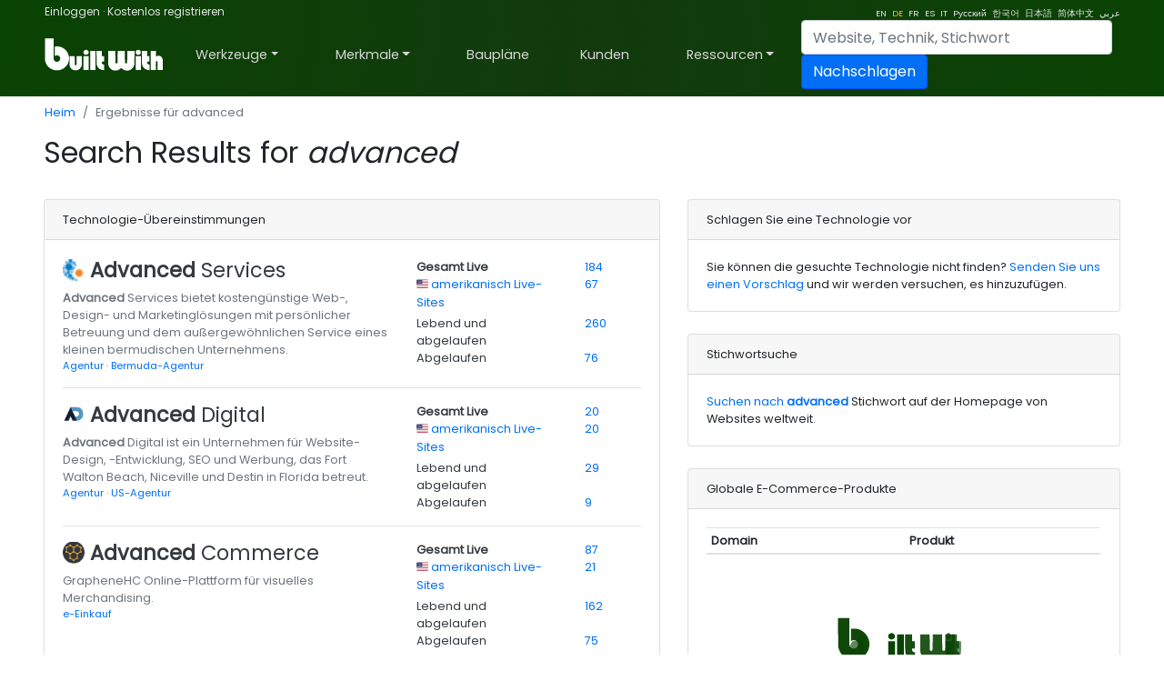

--- FILE ---
content_type: text/html; charset=utf-8
request_url: https://builtwith.com/de/advanced?back=rosepsychic.mobi
body_size: 73502
content:
<!doctype html>
<html lang="de">
<head><meta charset="utf-8" /><link rel="dns-prefetch" href="//trends.builtwith.com" /><link rel="dns-prefetch" href="//pro.builtwith.com" /><link rel="dns-prefetch" href="//api.builtwith.com" /><meta http-equiv="x-ua-compatible" content="ie=edge" /><title>
	Ergebnisse für advanced
</title>
    <link rel="alternate" href="https://builtwith.com/advanced?back=rosepsychic.mobi" hreflang="en" />
    
    <link rel="alternate" href="https://builtwith.com/de/advanced?back=rosepsychic.mobi" hreflang="de" />
    
    <link rel="alternate" href="https://builtwith.com/fr/advanced?back=rosepsychic.mobi" hreflang="fr" />
    
    <link rel="alternate" href="https://builtwith.com/es/advanced?back=rosepsychic.mobi" hreflang="es" />
    
    <link rel="alternate" href="https://builtwith.com/it/advanced?back=rosepsychic.mobi" hreflang="it" />
    
    <link rel="alternate" href="https://builtwith.com/zh/advanced?back=rosepsychic.mobi" hreflang="zh" />
    
    <link rel="alternate" href="https://builtwith.com/ru/advanced?back=rosepsychic.mobi" hreflang="ru" />
    
    <link rel="alternate" href="https://builtwith.com/ko/advanced?back=rosepsychic.mobi" hreflang="ko" />
    
    <link rel="alternate" href="https://builtwith.com/ja/advanced?back=rosepsychic.mobi" hreflang="ja" />
    
    <link rel="alternate" href="https://builtwith.com/ar/advanced?back=rosepsychic.mobi" hreflang="ar" />
    <meta name="description" content="BuiltWith-Suchergebnisse für advanced"><meta name="viewport" content="width=device-width, initial-scale=1, shrink-to-fit=no" /><link rel="manifest" href="/manifest.json" /><meta name="theme-color" content="#ffffff" /><link rel="mask-icon" href="https://builtwith.com/img/safari-pinned-tab.svg" color="#5bbad5" /><link rel="apple-touch-icon" href="https://builtwith.com/img/apple-touch-icon.png" /><link rel="icon" href="https://builtwith.com/img/favicon.ico" /><link rel="preconnect" href="https://x.cdnpi.pe" />

    

    <style>:root{--blue:#004fff;--indigo:#6610f2;--purple:#6f42c1;--pink:#e83e8c;--red:#dc3545;--orange:#fd7e14;--yellow:#ffc107;--green:#28a745;--teal:#20c997;--cyan:#17a2b8;--white:#fff;--gray:#6c757d;--gray-dark:#343a40;--primary:#004fff;--secondary:#6c757d;--success:#28a745;--info:#17a2b8;--warning:#ffc107;--danger:#dc3545;--light:#f8f9fa;--dark:#343a40;--breakpoint-xs:0;--breakpoint-sm:576px;--breakpoint-md:768px;--breakpoint-lg:992px;--breakpoint-xl:1200px;--font-family-sans-serif:-apple-system,BlinkMacSystemFont,"Segoe UI",Roboto,"Helvetica Neue",Arial,"Noto Sans",sans-serif,"Apple Color Emoji","Segoe UI Emoji","Segoe UI Symbol","Noto Color Emoji";--font-family-monospace:SFMono-Regular,Menlo,Monaco,Consolas,"Liberation Mono","Courier New",monospace}*,::after,::before{box-sizing:border-box}html{font-family:sans-serif;line-height:1.15;-webkit-text-size-adjust:100%;-webkit-tap-highlight-color:transparent}article,aside,figcaption,figure,footer,header,hgroup,main,nav,section{display:block}body{margin:0;font-family:-apple-system,BlinkMacSystemFont,"Segoe UI",Roboto,"Helvetica Neue",Arial,"Noto Sans",sans-serif,"Apple Color Emoji","Segoe UI Emoji","Segoe UI Symbol","Noto Color Emoji";font-size:1rem;font-weight:400;line-height:1.5;color:#212529;text-align:left;background-color:#fff}[tabindex="-1"]:focus{outline:0!important}hr{box-sizing:content-box;height:0;overflow:visible}h1,h2,h3,h4,h5,h6{margin-top:0;margin-bottom:.5rem}p{margin-top:0;margin-bottom:1rem}abbr[data-original-title],abbr[title]{text-decoration:underline;-webkit-text-decoration:underline dotted;text-decoration:underline dotted;cursor:help;border-bottom:0;-webkit-text-decoration-skip-ink:none;text-decoration-skip-ink:none}address{margin-bottom:1rem;font-style:normal;line-height:inherit}dl,ol,ul{margin-top:0;margin-bottom:1rem}ol ol,ol ul,ul ol,ul ul{margin-bottom:0}dt{font-weight:700}dd{margin-bottom:.5rem;margin-left:0}blockquote{margin:0 0 1rem}b,strong{font-weight:bolder}small{font-size:80%}sub,sup{position:relative;font-size:75%;line-height:0;vertical-align:baseline}sub{bottom:-.25em}sup{top:-.5em}a{color:#004fff;text-decoration:none;background-color:transparent}a:hover{color:#0056b3;text-decoration:underline}a:not([href]):not([tabindex]){color:inherit;text-decoration:none}a:not([href]):not([tabindex]):focus,a:not([href]):not([tabindex]):hover{color:inherit;text-decoration:none}a:not([href]):not([tabindex]):focus{outline:0}code,kbd,pre,samp{font-family:SFMono-Regular,Menlo,Monaco,Consolas,"Liberation Mono","Courier New",monospace;font-size:1em}pre{margin-top:0;margin-bottom:1rem;overflow:auto}figure{margin:0 0 1rem}img{vertical-align:middle;border-style:none}svg{overflow:hidden;vertical-align:middle}table{border-collapse:collapse}caption{padding-top:.75rem;padding-bottom:.75rem;color:#6c757d;text-align:left;caption-side:bottom}th{text-align:inherit}label{display:inline-block;margin-bottom:.5rem}button{border-radius:0}button:focus{outline:1px dotted;outline:5px auto -webkit-focus-ring-color}button,input,optgroup,select,textarea{margin:0;font-family:inherit;font-size:inherit;line-height:inherit}button,input{overflow:visible}button,select{text-transform:none}select{word-wrap:normal}[type=button],[type=reset],[type=submit],button{-webkit-appearance:button}[type=button]:not(:disabled),[type=reset]:not(:disabled),[type=submit]:not(:disabled),button:not(:disabled){cursor:pointer}[type=button]::-moz-focus-inner,[type=reset]::-moz-focus-inner,[type=submit]::-moz-focus-inner,button::-moz-focus-inner{padding:0;border-style:none}input[type=checkbox],input[type=radio]{box-sizing:border-box;padding:0}input[type=date],input[type=datetime-local],input[type=month],input[type=time]{-webkit-appearance:listbox}textarea{overflow:auto;resize:vertical}fieldset{min-width:0;padding:0;margin:0;border:0}legend{display:block;width:100%;max-width:100%;padding:0;margin-bottom:.5rem;font-size:1.5rem;line-height:inherit;color:inherit;white-space:normal}progress{vertical-align:baseline}[type=number]::-webkit-inner-spin-button,[type=number]::-webkit-outer-spin-button{height:auto}[type=search]{outline-offset:-2px;-webkit-appearance:none}[type=search]::-webkit-search-decoration{-webkit-appearance:none}::-webkit-file-upload-button{font:inherit;-webkit-appearance:button}output{display:inline-block}summary{display:list-item;cursor:pointer}template{display:none}[hidden]{display:none!important}.h1,.h2,.h3,.h4,.h5,.h6,h1,h2,h3,h4,h5,h6{margin-bottom:.5rem;font-weight:500;line-height:1.2}.h1,h1{font-size:2.5rem}.h2,h2{font-size:2rem}.h3,h3{font-size:1.75rem}.h4,h4{font-size:1.5rem}.h5,h5{font-size:1.25rem}.h6,h6{font-size:1rem}.lead{font-size:1.25rem;font-weight:300}.display-1{font-size:6rem;font-weight:300;line-height:1.2}.display-2{font-size:5.5rem;font-weight:300;line-height:1.2}.display-3{font-size:4.5rem;font-weight:300;line-height:1.2}.display-4{font-size:3.5rem;font-weight:300;line-height:1.2}hr{margin-top:1rem;margin-bottom:1rem;border:0;border-top:1px solid rgba(0,0,0,.1)}.small,small{font-size:80%;font-weight:400}.mark,mark{padding:.2em;background-color:#fcf8e3}.list-unstyled{padding-left:0;list-style:none}.list-inline{padding-left:0;list-style:none}.list-inline-item{display:inline-block}.list-inline-item:not(:last-child){margin-right:.5rem}.initialism{font-size:90%;text-transform:uppercase}.blockquote{margin-bottom:1rem;font-size:1.25rem}.blockquote-footer{display:block;font-size:80%;color:#6c757d}.blockquote-footer::before{content:"\2014\00A0"}.img-fluid{max-width:100%;height:auto}.img-thumbnail{padding:.25rem;background-color:#fff;border:1px solid #dee2e6;border-radius:.25rem;max-width:100%;height:auto}.figure{display:inline-block}.figure-img{margin-bottom:.5rem;line-height:1}.figure-caption{font-size:90%;color:#6c757d}code{font-size:87.5%;color:#e83e8c;word-break:break-word}a>code{color:inherit}kbd{padding:.2rem .4rem;font-size:87.5%;color:#fff;background-color:#212529;border-radius:.2rem}kbd kbd{padding:0;font-size:100%;font-weight:700}pre{display:block;font-size:87.5%;color:#212529}pre code{font-size:inherit;color:inherit;word-break:normal}.pre-scrollable{max-height:340px;overflow-y:scroll}.container{width:100%;padding-right:15px;padding-left:15px;margin-right:auto;margin-left:auto}@media (min-width:576px){.container{max-width:540px}}@media (min-width:768px){.container{max-width:720px}}@media (min-width:992px){.container{max-width:960px}}@media (min-width:1200px){.container{max-width:1140px}}.container-fluid{width:100%;padding-right:15px;padding-left:15px;margin-right:auto;margin-left:auto}.row{display:-ms-flexbox;display:flex;-ms-flex-wrap:wrap;flex-wrap:wrap;margin-right:-15px;margin-left:-15px}.no-gutters{margin-right:0;margin-left:0}.no-gutters>.col,.no-gutters>[class*=col-]{padding-right:0;padding-left:0}.col,.col-1,.col-10,.col-11,.col-12,.col-2,.col-3,.col-4,.col-5,.col-6,.col-7,.col-8,.col-9,.col-auto,.col-lg,.col-lg-1,.col-lg-10,.col-lg-11,.col-lg-12,.col-lg-2,.col-lg-3,.col-lg-4,.col-lg-5,.col-lg-6,.col-lg-7,.col-lg-8,.col-lg-9,.col-lg-auto,.col-md,.col-md-1,.col-md-10,.col-md-11,.col-md-12,.col-md-2,.col-md-3,.col-md-4,.col-md-5,.col-md-6,.col-md-7,.col-md-8,.col-md-9,.col-md-auto,.col-sm,.col-sm-1,.col-sm-10,.col-sm-11,.col-sm-12,.col-sm-2,.col-sm-3,.col-sm-4,.col-sm-5,.col-sm-6,.col-sm-7,.col-sm-8,.col-sm-9,.col-sm-auto,.col-xl,.col-xl-1,.col-xl-10,.col-xl-11,.col-xl-12,.col-xl-2,.col-xl-3,.col-xl-4,.col-xl-5,.col-xl-6,.col-xl-7,.col-xl-8,.col-xl-9,.col-xl-auto{position:relative;width:100%;padding-right:15px;padding-left:15px}.col{-ms-flex-preferred-size:0;flex-basis:0;-ms-flex-positive:1;flex-grow:1;max-width:100%}.col-auto{-ms-flex:0 0 auto;flex:0 0 auto;width:auto;max-width:100%}.col-1{-ms-flex:0 0 8.333333%;flex:0 0 8.333333%;max-width:8.333333%}.col-2{-ms-flex:0 0 16.666667%;flex:0 0 16.666667%;max-width:16.666667%}.col-3{-ms-flex:0 0 25%;flex:0 0 25%;max-width:25%}.col-4{-ms-flex:0 0 33.333333%;flex:0 0 33.333333%;max-width:33.333333%}.col-5{-ms-flex:0 0 41.666667%;flex:0 0 41.666667%;max-width:41.666667%}.col-6{-ms-flex:0 0 50%;flex:0 0 50%;max-width:50%}.col-7{-ms-flex:0 0 58.333333%;flex:0 0 58.333333%;max-width:58.333333%}.col-8{-ms-flex:0 0 66.666667%;flex:0 0 66.666667%;max-width:66.666667%}.col-9{-ms-flex:0 0 75%;flex:0 0 75%;max-width:75%}.col-10{-ms-flex:0 0 83.333333%;flex:0 0 83.333333%;max-width:83.333333%}.col-11{-ms-flex:0 0 91.666667%;flex:0 0 91.666667%;max-width:91.666667%}.col-12{-ms-flex:0 0 100%;flex:0 0 100%;max-width:100%}.order-first{-ms-flex-order:-1;order:-1}.order-last{-ms-flex-order:13;order:13}.order-0{-ms-flex-order:0;order:0}.order-1{-ms-flex-order:1;order:1}.order-2{-ms-flex-order:2;order:2}.order-3{-ms-flex-order:3;order:3}.order-4{-ms-flex-order:4;order:4}.order-5{-ms-flex-order:5;order:5}.order-6{-ms-flex-order:6;order:6}.order-7{-ms-flex-order:7;order:7}.order-8{-ms-flex-order:8;order:8}.order-9{-ms-flex-order:9;order:9}.order-10{-ms-flex-order:10;order:10}.order-11{-ms-flex-order:11;order:11}.order-12{-ms-flex-order:12;order:12}.offset-1{margin-left:8.333333%}.offset-2{margin-left:16.666667%}.offset-3{margin-left:25%}.offset-4{margin-left:33.333333%}.offset-5{margin-left:41.666667%}.offset-6{margin-left:50%}.offset-7{margin-left:58.333333%}.offset-8{margin-left:66.666667%}.offset-9{margin-left:75%}.offset-10{margin-left:83.333333%}.offset-11{margin-left:91.666667%}@media (min-width:576px){.col-sm{-ms-flex-preferred-size:0;flex-basis:0;-ms-flex-positive:1;flex-grow:1;max-width:100%}.col-sm-auto{-ms-flex:0 0 auto;flex:0 0 auto;width:auto;max-width:100%}.col-sm-1{-ms-flex:0 0 8.333333%;flex:0 0 8.333333%;max-width:8.333333%}.col-sm-2{-ms-flex:0 0 16.666667%;flex:0 0 16.666667%;max-width:16.666667%}.col-sm-3{-ms-flex:0 0 25%;flex:0 0 25%;max-width:25%}.col-sm-4{-ms-flex:0 0 33.333333%;flex:0 0 33.333333%;max-width:33.333333%}.col-sm-5{-ms-flex:0 0 41.666667%;flex:0 0 41.666667%;max-width:41.666667%}.col-sm-6{-ms-flex:0 0 50%;flex:0 0 50%;max-width:50%}.col-sm-7{-ms-flex:0 0 58.333333%;flex:0 0 58.333333%;max-width:58.333333%}.col-sm-8{-ms-flex:0 0 66.666667%;flex:0 0 66.666667%;max-width:66.666667%}.col-sm-9{-ms-flex:0 0 75%;flex:0 0 75%;max-width:75%}.col-sm-10{-ms-flex:0 0 83.333333%;flex:0 0 83.333333%;max-width:83.333333%}.col-sm-11{-ms-flex:0 0 91.666667%;flex:0 0 91.666667%;max-width:91.666667%}.col-sm-12{-ms-flex:0 0 100%;flex:0 0 100%;max-width:100%}.order-sm-first{-ms-flex-order:-1;order:-1}.order-sm-last{-ms-flex-order:13;order:13}.order-sm-0{-ms-flex-order:0;order:0}.order-sm-1{-ms-flex-order:1;order:1}.order-sm-2{-ms-flex-order:2;order:2}.order-sm-3{-ms-flex-order:3;order:3}.order-sm-4{-ms-flex-order:4;order:4}.order-sm-5{-ms-flex-order:5;order:5}.order-sm-6{-ms-flex-order:6;order:6}.order-sm-7{-ms-flex-order:7;order:7}.order-sm-8{-ms-flex-order:8;order:8}.order-sm-9{-ms-flex-order:9;order:9}.order-sm-10{-ms-flex-order:10;order:10}.order-sm-11{-ms-flex-order:11;order:11}.order-sm-12{-ms-flex-order:12;order:12}.offset-sm-0{margin-left:0}.offset-sm-1{margin-left:8.333333%}.offset-sm-2{margin-left:16.666667%}.offset-sm-3{margin-left:25%}.offset-sm-4{margin-left:33.333333%}.offset-sm-5{margin-left:41.666667%}.offset-sm-6{margin-left:50%}.offset-sm-7{margin-left:58.333333%}.offset-sm-8{margin-left:66.666667%}.offset-sm-9{margin-left:75%}.offset-sm-10{margin-left:83.333333%}.offset-sm-11{margin-left:91.666667%}}@media (min-width:768px){.col-md{-ms-flex-preferred-size:0;flex-basis:0;-ms-flex-positive:1;flex-grow:1;max-width:100%}.col-md-auto{-ms-flex:0 0 auto;flex:0 0 auto;width:auto;max-width:100%}.col-md-1{-ms-flex:0 0 8.333333%;flex:0 0 8.333333%;max-width:8.333333%}.col-md-2{-ms-flex:0 0 16.666667%;flex:0 0 16.666667%;max-width:16.666667%}.col-md-3{-ms-flex:0 0 25%;flex:0 0 25%;max-width:25%}.col-md-4{-ms-flex:0 0 33.333333%;flex:0 0 33.333333%;max-width:33.333333%}.col-md-5{-ms-flex:0 0 41.666667%;flex:0 0 41.666667%;max-width:41.666667%}.col-md-6{-ms-flex:0 0 50%;flex:0 0 50%;max-width:50%}.col-md-7{-ms-flex:0 0 58.333333%;flex:0 0 58.333333%;max-width:58.333333%}.col-md-8{-ms-flex:0 0 66.666667%;flex:0 0 66.666667%;max-width:66.666667%}.col-md-9{-ms-flex:0 0 75%;flex:0 0 75%;max-width:75%}.col-md-10{-ms-flex:0 0 83.333333%;flex:0 0 83.333333%;max-width:83.333333%}.col-md-11{-ms-flex:0 0 91.666667%;flex:0 0 91.666667%;max-width:91.666667%}.col-md-12{-ms-flex:0 0 100%;flex:0 0 100%;max-width:100%}.order-md-first{-ms-flex-order:-1;order:-1}.order-md-last{-ms-flex-order:13;order:13}.order-md-0{-ms-flex-order:0;order:0}.order-md-1{-ms-flex-order:1;order:1}.order-md-2{-ms-flex-order:2;order:2}.order-md-3{-ms-flex-order:3;order:3}.order-md-4{-ms-flex-order:4;order:4}.order-md-5{-ms-flex-order:5;order:5}.order-md-6{-ms-flex-order:6;order:6}.order-md-7{-ms-flex-order:7;order:7}.order-md-8{-ms-flex-order:8;order:8}.order-md-9{-ms-flex-order:9;order:9}.order-md-10{-ms-flex-order:10;order:10}.order-md-11{-ms-flex-order:11;order:11}.order-md-12{-ms-flex-order:12;order:12}.offset-md-0{margin-left:0}.offset-md-1{margin-left:8.333333%}.offset-md-2{margin-left:16.666667%}.offset-md-3{margin-left:25%}.offset-md-4{margin-left:33.333333%}.offset-md-5{margin-left:41.666667%}.offset-md-6{margin-left:50%}.offset-md-7{margin-left:58.333333%}.offset-md-8{margin-left:66.666667%}.offset-md-9{margin-left:75%}.offset-md-10{margin-left:83.333333%}.offset-md-11{margin-left:91.666667%}}@media (min-width:992px){.col-lg{-ms-flex-preferred-size:0;flex-basis:0;-ms-flex-positive:1;flex-grow:1;max-width:100%}.col-lg-auto{-ms-flex:0 0 auto;flex:0 0 auto;width:auto;max-width:100%}.col-lg-1{-ms-flex:0 0 8.333333%;flex:0 0 8.333333%;max-width:8.333333%}.col-lg-2{-ms-flex:0 0 16.666667%;flex:0 0 16.666667%;max-width:16.666667%}.col-lg-3{-ms-flex:0 0 25%;flex:0 0 25%;max-width:25%}.col-lg-4{-ms-flex:0 0 33.333333%;flex:0 0 33.333333%;max-width:33.333333%}.col-lg-5{-ms-flex:0 0 41.666667%;flex:0 0 41.666667%;max-width:41.666667%}.col-lg-6{-ms-flex:0 0 50%;flex:0 0 50%;max-width:50%}.col-lg-7{-ms-flex:0 0 58.333333%;flex:0 0 58.333333%;max-width:58.333333%}.col-lg-8{-ms-flex:0 0 66.666667%;flex:0 0 66.666667%;max-width:66.666667%}.col-lg-9{-ms-flex:0 0 75%;flex:0 0 75%;max-width:75%}.col-lg-10{-ms-flex:0 0 83.333333%;flex:0 0 83.333333%;max-width:83.333333%}.col-lg-11{-ms-flex:0 0 91.666667%;flex:0 0 91.666667%;max-width:91.666667%}.col-lg-12{-ms-flex:0 0 100%;flex:0 0 100%;max-width:100%}.order-lg-first{-ms-flex-order:-1;order:-1}.order-lg-last{-ms-flex-order:13;order:13}.order-lg-0{-ms-flex-order:0;order:0}.order-lg-1{-ms-flex-order:1;order:1}.order-lg-2{-ms-flex-order:2;order:2}.order-lg-3{-ms-flex-order:3;order:3}.order-lg-4{-ms-flex-order:4;order:4}.order-lg-5{-ms-flex-order:5;order:5}.order-lg-6{-ms-flex-order:6;order:6}.order-lg-7{-ms-flex-order:7;order:7}.order-lg-8{-ms-flex-order:8;order:8}.order-lg-9{-ms-flex-order:9;order:9}.order-lg-10{-ms-flex-order:10;order:10}.order-lg-11{-ms-flex-order:11;order:11}.order-lg-12{-ms-flex-order:12;order:12}.offset-lg-0{margin-left:0}.offset-lg-1{margin-left:8.333333%}.offset-lg-2{margin-left:16.666667%}.offset-lg-3{margin-left:25%}.offset-lg-4{margin-left:33.333333%}.offset-lg-5{margin-left:41.666667%}.offset-lg-6{margin-left:50%}.offset-lg-7{margin-left:58.333333%}.offset-lg-8{margin-left:66.666667%}.offset-lg-9{margin-left:75%}.offset-lg-10{margin-left:83.333333%}.offset-lg-11{margin-left:91.666667%}}@media (min-width:1200px){.col-xl{-ms-flex-preferred-size:0;flex-basis:0;-ms-flex-positive:1;flex-grow:1;max-width:100%}.col-xl-auto{-ms-flex:0 0 auto;flex:0 0 auto;width:auto;max-width:100%}.col-xl-1{-ms-flex:0 0 8.333333%;flex:0 0 8.333333%;max-width:8.333333%}.col-xl-2{-ms-flex:0 0 16.666667%;flex:0 0 16.666667%;max-width:16.666667%}.col-xl-3{-ms-flex:0 0 25%;flex:0 0 25%;max-width:25%}.col-xl-4{-ms-flex:0 0 33.333333%;flex:0 0 33.333333%;max-width:33.333333%}.col-xl-5{-ms-flex:0 0 41.666667%;flex:0 0 41.666667%;max-width:41.666667%}.col-xl-6{-ms-flex:0 0 50%;flex:0 0 50%;max-width:50%}.col-xl-7{-ms-flex:0 0 58.333333%;flex:0 0 58.333333%;max-width:58.333333%}.col-xl-8{-ms-flex:0 0 66.666667%;flex:0 0 66.666667%;max-width:66.666667%}.col-xl-9{-ms-flex:0 0 75%;flex:0 0 75%;max-width:75%}.col-xl-10{-ms-flex:0 0 83.333333%;flex:0 0 83.333333%;max-width:83.333333%}.col-xl-11{-ms-flex:0 0 91.666667%;flex:0 0 91.666667%;max-width:91.666667%}.col-xl-12{-ms-flex:0 0 100%;flex:0 0 100%;max-width:100%}.order-xl-first{-ms-flex-order:-1;order:-1}.order-xl-last{-ms-flex-order:13;order:13}.order-xl-0{-ms-flex-order:0;order:0}.order-xl-1{-ms-flex-order:1;order:1}.order-xl-2{-ms-flex-order:2;order:2}.order-xl-3{-ms-flex-order:3;order:3}.order-xl-4{-ms-flex-order:4;order:4}.order-xl-5{-ms-flex-order:5;order:5}.order-xl-6{-ms-flex-order:6;order:6}.order-xl-7{-ms-flex-order:7;order:7}.order-xl-8{-ms-flex-order:8;order:8}.order-xl-9{-ms-flex-order:9;order:9}.order-xl-10{-ms-flex-order:10;order:10}.order-xl-11{-ms-flex-order:11;order:11}.order-xl-12{-ms-flex-order:12;order:12}.offset-xl-0{margin-left:0}.offset-xl-1{margin-left:8.333333%}.offset-xl-2{margin-left:16.666667%}.offset-xl-3{margin-left:25%}.offset-xl-4{margin-left:33.333333%}.offset-xl-5{margin-left:41.666667%}.offset-xl-6{margin-left:50%}.offset-xl-7{margin-left:58.333333%}.offset-xl-8{margin-left:66.666667%}.offset-xl-9{margin-left:75%}.offset-xl-10{margin-left:83.333333%}.offset-xl-11{margin-left:91.666667%}}.table{width:100%;margin-bottom:1rem;color:#212529}.table td,.table th{padding:.75rem;vertical-align:top;border-top:1px solid #dee2e6}.table thead th{vertical-align:bottom;border-bottom:2px solid #dee2e6}.table tbody+tbody{border-top:2px solid #dee2e6}.table-sm td,.table-sm th{padding:.3rem}.table-bordered{border:1px solid #dee2e6}.table-bordered td,.table-bordered th{border:1px solid #dee2e6}.table-bordered thead td,.table-bordered thead th{border-bottom-width:2px}.table-borderless tbody+tbody,.table-borderless td,.table-borderless th,.table-borderless thead th{border:0}.table-striped tbody tr:nth-of-type(odd){background-color:rgba(0,0,0,.05)}.table-hover tbody tr:hover{color:#212529;background-color:rgba(0,0,0,.075)}.table-primary,.table-primary>td,.table-primary>th{background-color:#b8daff}.table-primary tbody+tbody,.table-primary td,.table-primary th,.table-primary thead th{border-color:#7abaff}.table-hover .table-primary:hover{background-color:#9fcdff}.table-hover .table-primary:hover>td,.table-hover .table-primary:hover>th{background-color:#9fcdff}.table-secondary,.table-secondary>td,.table-secondary>th{background-color:#d6d8db}.table-secondary tbody+tbody,.table-secondary td,.table-secondary th,.table-secondary thead th{border-color:#b3b7bb}.table-hover .table-secondary:hover{background-color:#c8cbcf}.table-hover .table-secondary:hover>td,.table-hover .table-secondary:hover>th{background-color:#c8cbcf}.table-success,.table-success>td,.table-success>th{background-color:#c3e6cb}.table-success tbody+tbody,.table-success td,.table-success th,.table-success thead th{border-color:#8fd19e}.table-hover .table-success:hover{background-color:#b1dfbb}.table-hover .table-success:hover>td,.table-hover .table-success:hover>th{background-color:#b1dfbb}.table-info,.table-info>td,.table-info>th{background-color:#bee5eb}.table-info tbody+tbody,.table-info td,.table-info th,.table-info thead th{border-color:#86cfda}.table-hover .table-info:hover{background-color:#abdde5}.table-hover .table-info:hover>td,.table-hover .table-info:hover>th{background-color:#abdde5}.table-warning,.table-warning>td,.table-warning>th{background-color:#ffeeba}.table-warning tbody+tbody,.table-warning td,.table-warning th,.table-warning thead th{border-color:#ffdf7e}.table-hover .table-warning:hover{background-color:#ffe8a1}.table-hover .table-warning:hover>td,.table-hover .table-warning:hover>th{background-color:#ffe8a1}.table-danger,.table-danger>td,.table-danger>th{background-color:#f5c6cb}.table-danger tbody+tbody,.table-danger td,.table-danger th,.table-danger thead th{border-color:#ed969e}.table-hover .table-danger:hover{background-color:#f1b0b7}.table-hover .table-danger:hover>td,.table-hover .table-danger:hover>th{background-color:#f1b0b7}.table-light,.table-light>td,.table-light>th{background-color:#fdfdfe}.table-light tbody+tbody,.table-light td,.table-light th,.table-light thead th{border-color:#fbfcfc}.table-hover .table-light:hover{background-color:#ececf6}.table-hover .table-light:hover>td,.table-hover .table-light:hover>th{background-color:#ececf6}.table-dark,.table-dark>td,.table-dark>th{background-color:#c6c8ca}.table-dark tbody+tbody,.table-dark td,.table-dark th,.table-dark thead th{border-color:#95999c}.table-hover .table-dark:hover{background-color:#b9bbbe}.table-hover .table-dark:hover>td,.table-hover .table-dark:hover>th{background-color:#b9bbbe}.table-active,.table-active>td,.table-active>th{background-color:rgba(0,0,0,.075)}.table-hover .table-active:hover{background-color:rgba(0,0,0,.075)}.table-hover .table-active:hover>td,.table-hover .table-active:hover>th{background-color:rgba(0,0,0,.075)}.table .thead-dark th{color:#fff;background-color:#343a40;border-color:#454d55}.table .thead-light th{color:#495057;background-color:#e9ecef;border-color:#dee2e6}.table-dark{color:#fff;background-color:#343a40}.table-dark td,.table-dark th,.table-dark thead th{border-color:#454d55}.table-dark.table-bordered{border:0}.table-dark.table-striped tbody tr:nth-of-type(odd){background-color:rgba(255,255,255,.05)}.table-dark.table-hover tbody tr:hover{color:#fff;background-color:rgba(255,255,255,.075)}@media (max-width:575.98px){.table-responsive-sm{display:block;width:100%;overflow-x:auto;-webkit-overflow-scrolling:touch}.table-responsive-sm>.table-bordered{border:0}}@media (max-width:767.98px){.table-responsive-md{display:block;width:100%;overflow-x:auto;-webkit-overflow-scrolling:touch}.table-responsive-md>.table-bordered{border:0}}@media (max-width:991.98px){.table-responsive-lg{display:block;width:100%;overflow-x:auto;-webkit-overflow-scrolling:touch}.table-responsive-lg>.table-bordered{border:0}}@media (max-width:1199.98px){.table-responsive-xl{display:block;width:100%;overflow-x:auto;-webkit-overflow-scrolling:touch}.table-responsive-xl>.table-bordered{border:0}}.table-responsive{display:block;width:100%;overflow-x:auto;-webkit-overflow-scrolling:touch}.table-responsive>.table-bordered{border:0}.form-control{display:block;width:100%;height:calc(1.5em + .75rem + 2px);padding:.375rem .75rem;font-size:1rem;font-weight:400;line-height:1.5;color:#495057;background-color:#fff;background-clip:padding-box;border:1px solid #ced4da;border-radius:.25rem;transition:border-color .15s ease-in-out,box-shadow .15s ease-in-out}@media (prefers-reduced-motion:reduce){.form-control{transition:none}}.form-control::-ms-expand{background-color:transparent;border:0}.form-control:focus{color:#495057;background-color:#fff;border-color:#80bdff;outline:0;box-shadow:0 0 0 .2rem rgba(0,123,255,.25)}.form-control::-webkit-input-placeholder{color:#6c757d;opacity:1}.form-control::-moz-placeholder{color:#6c757d;opacity:1}.form-control:-ms-input-placeholder{color:#6c757d;opacity:1}.form-control::-ms-input-placeholder{color:#6c757d;opacity:1}.form-control::placeholder{color:#6c757d;opacity:1}.form-control:disabled,.form-control[readonly]{background-color:#e9ecef;opacity:1}select.form-control:focus::-ms-value{color:#495057;background-color:#fff}.form-control-file,.form-control-range{display:block;width:100%}.col-form-label{padding-top:calc(.375rem + 1px);padding-bottom:calc(.375rem + 1px);margin-bottom:0;font-size:inherit;line-height:1.5}.col-form-label-lg{padding-top:calc(.5rem + 1px);padding-bottom:calc(.5rem + 1px);font-size:1.25rem;line-height:1.5}.col-form-label-sm{padding-top:calc(.25rem + 1px);padding-bottom:calc(.25rem + 1px);font-size:.875rem;line-height:1.5}.form-control-plaintext{display:block;width:100%;padding-top:.375rem;padding-bottom:.375rem;margin-bottom:0;line-height:1.5;color:#212529;background-color:transparent;border:solid transparent;border-width:1px 0}.form-control-plaintext.form-control-lg,.form-control-plaintext.form-control-sm{padding-right:0;padding-left:0}.form-control-sm{height:calc(1.5em + .5rem + 2px);padding:.25rem .5rem;font-size:.875rem;line-height:1.5;border-radius:.2rem}.form-control-lg{height:calc(1.5em + 1rem + 2px);padding:.5rem 1rem;font-size:1.25rem;line-height:1.5;border-radius:.3rem}select.form-control[multiple],select.form-control[size]{height:auto}textarea.form-control{height:auto}.form-group{margin-bottom:1rem}.form-text{display:block;margin-top:.25rem}.form-row{display:-ms-flexbox;display:flex;-ms-flex-wrap:wrap;flex-wrap:wrap;margin-right:-5px;margin-left:-5px}.form-row>.col,.form-row>[class*=col-]{padding-right:5px;padding-left:5px}.form-check{position:relative;display:block;padding-left:1.25rem}.form-check-input{position:absolute;margin-top:.3rem;margin-left:-1.25rem}.form-check-input:disabled~.form-check-label{color:#6c757d}.form-check-label{margin-bottom:0}.form-check-inline{display:-ms-inline-flexbox;display:inline-flex;-ms-flex-align:center;align-items:center;padding-left:0;margin-right:.75rem}.form-check-inline .form-check-input{position:static;margin-top:0;margin-right:.3125rem;margin-left:0}.valid-feedback{display:none;width:100%;margin-top:.25rem;font-size:80%;color:#28a745}.valid-tooltip{position:absolute;top:100%;z-index:5;display:none;max-width:100%;padding:.25rem .5rem;margin-top:.1rem;font-size:.875rem;line-height:1.5;color:#fff;background-color:rgba(40,167,69,.9);border-radius:.25rem}.form-control.is-valid,.was-validated .form-control:valid{border-color:#28a745;padding-right:calc(1.5em + .75rem);background-image:url("data:image/svg+xml,%3csvg xmlns='http://www.w3.org/2000/svg' viewBox='0 0 8 8'%3e%3cpath fill='%2328a745' d='M2.3 6.73L.6 4.53c-.4-1.04.46-1.4 1.1-.8l1.1 1.4 3.4-3.8c.6-.63 1.6-.27 1.2.7l-4 4.6c-.43.5-.8.4-1.1.1z'/%3e%3c/svg%3e");background-repeat:no-repeat;background-position:center right calc(.375em + .1875rem);background-size:calc(.75em + .375rem) calc(.75em + .375rem)}.form-control.is-valid:focus,.was-validated .form-control:valid:focus{border-color:#28a745;box-shadow:0 0 0 .2rem rgba(40,167,69,.25)}.form-control.is-valid~.valid-feedback,.form-control.is-valid~.valid-tooltip,.was-validated .form-control:valid~.valid-feedback,.was-validated .form-control:valid~.valid-tooltip{display:block}.was-validated textarea.form-control:valid,textarea.form-control.is-valid{padding-right:calc(1.5em + .75rem);background-position:top calc(.375em + .1875rem) right calc(.375em + .1875rem)}.custom-select.is-valid,.was-validated .custom-select:valid{border-color:#28a745;padding-right:calc((1em + .75rem) * 3 / 4 + 1.75rem);background:url("data:image/svg+xml,%3csvg xmlns='http://www.w3.org/2000/svg' viewBox='0 0 4 5'%3e%3cpath fill='%23343a40' d='M2 0L0 2h4zm0 5L0 3h4z'/%3e%3c/svg%3e") no-repeat right .75rem center/8px 10px,url("data:image/svg+xml,%3csvg xmlns='http://www.w3.org/2000/svg' viewBox='0 0 8 8'%3e%3cpath fill='%2328a745' d='M2.3 6.73L.6 4.53c-.4-1.04.46-1.4 1.1-.8l1.1 1.4 3.4-3.8c.6-.63 1.6-.27 1.2.7l-4 4.6c-.43.5-.8.4-1.1.1z'/%3e%3c/svg%3e") #fff no-repeat center right 1.75rem/calc(.75em + .375rem) calc(.75em + .375rem)}.custom-select.is-valid:focus,.was-validated .custom-select:valid:focus{border-color:#28a745;box-shadow:0 0 0 .2rem rgba(40,167,69,.25)}.custom-select.is-valid~.valid-feedback,.custom-select.is-valid~.valid-tooltip,.was-validated .custom-select:valid~.valid-feedback,.was-validated .custom-select:valid~.valid-tooltip{display:block}.form-control-file.is-valid~.valid-feedback,.form-control-file.is-valid~.valid-tooltip,.was-validated .form-control-file:valid~.valid-feedback,.was-validated .form-control-file:valid~.valid-tooltip{display:block}.form-check-input.is-valid~.form-check-label,.was-validated .form-check-input:valid~.form-check-label{color:#28a745}.form-check-input.is-valid~.valid-feedback,.form-check-input.is-valid~.valid-tooltip,.was-validated .form-check-input:valid~.valid-feedback,.was-validated .form-check-input:valid~.valid-tooltip{display:block}.custom-control-input.is-valid~.custom-control-label,.was-validated .custom-control-input:valid~.custom-control-label{color:#28a745}.custom-control-input.is-valid~.custom-control-label::before,.was-validated .custom-control-input:valid~.custom-control-label::before{border-color:#28a745}.custom-control-input.is-valid~.valid-feedback,.custom-control-input.is-valid~.valid-tooltip,.was-validated .custom-control-input:valid~.valid-feedback,.was-validated .custom-control-input:valid~.valid-tooltip{display:block}.custom-control-input.is-valid:checked~.custom-control-label::before,.was-validated .custom-control-input:valid:checked~.custom-control-label::before{border-color:#34ce57;background-color:#34ce57}.custom-control-input.is-valid:focus~.custom-control-label::before,.was-validated .custom-control-input:valid:focus~.custom-control-label::before{box-shadow:0 0 0 .2rem rgba(40,167,69,.25)}.custom-control-input.is-valid:focus:not(:checked)~.custom-control-label::before,.was-validated .custom-control-input:valid:focus:not(:checked)~.custom-control-label::before{border-color:#28a745}.custom-file-input.is-valid~.custom-file-label,.was-validated .custom-file-input:valid~.custom-file-label{border-color:#28a745}.custom-file-input.is-valid~.valid-feedback,.custom-file-input.is-valid~.valid-tooltip,.was-validated .custom-file-input:valid~.valid-feedback,.was-validated .custom-file-input:valid~.valid-tooltip{display:block}.custom-file-input.is-valid:focus~.custom-file-label,.was-validated .custom-file-input:valid:focus~.custom-file-label{border-color:#28a745;box-shadow:0 0 0 .2rem rgba(40,167,69,.25)}.invalid-feedback{display:none;width:100%;margin-top:.25rem;font-size:80%;color:#dc3545}.invalid-tooltip{position:absolute;top:100%;z-index:5;display:none;max-width:100%;padding:.25rem .5rem;margin-top:.1rem;font-size:.875rem;line-height:1.5;color:#fff;background-color:rgba(220,53,69,.9);border-radius:.25rem}.form-control.is-invalid,.was-validated .form-control:invalid{border-color:#dc3545;padding-right:calc(1.5em + .75rem);background-image:url("data:image/svg+xml,%3csvg xmlns='http://www.w3.org/2000/svg' fill='%23dc3545' viewBox='-2 -2 7 7'%3e%3cpath stroke='%23dc3545' d='M0 0l3 3m0-3L0 3'/%3e%3ccircle r='.5'/%3e%3ccircle cx='3' r='.5'/%3e%3ccircle cy='3' r='.5'/%3e%3ccircle cx='3' cy='3' r='.5'/%3e%3c/svg%3E");background-repeat:no-repeat;background-position:center right calc(.375em + .1875rem);background-size:calc(.75em + .375rem) calc(.75em + .375rem)}.form-control.is-invalid:focus,.was-validated .form-control:invalid:focus{border-color:#dc3545;box-shadow:0 0 0 .2rem rgba(220,53,69,.25)}.form-control.is-invalid~.invalid-feedback,.form-control.is-invalid~.invalid-tooltip,.was-validated .form-control:invalid~.invalid-feedback,.was-validated .form-control:invalid~.invalid-tooltip{display:block}.was-validated textarea.form-control:invalid,textarea.form-control.is-invalid{padding-right:calc(1.5em + .75rem);background-position:top calc(.375em + .1875rem) right calc(.375em + .1875rem)}.custom-select.is-invalid,.was-validated .custom-select:invalid{border-color:#dc3545;padding-right:calc((1em + .75rem) * 3 / 4 + 1.75rem);background:url("data:image/svg+xml,%3csvg xmlns='http://www.w3.org/2000/svg' viewBox='0 0 4 5'%3e%3cpath fill='%23343a40' d='M2 0L0 2h4zm0 5L0 3h4z'/%3e%3c/svg%3e") no-repeat right .75rem center/8px 10px,url("data:image/svg+xml,%3csvg xmlns='http://www.w3.org/2000/svg' fill='%23dc3545' viewBox='-2 -2 7 7'%3e%3cpath stroke='%23dc3545' d='M0 0l3 3m0-3L0 3'/%3e%3ccircle r='.5'/%3e%3ccircle cx='3' r='.5'/%3e%3ccircle cy='3' r='.5'/%3e%3ccircle cx='3' cy='3' r='.5'/%3e%3c/svg%3E") #fff no-repeat center right 1.75rem/calc(.75em + .375rem) calc(.75em + .375rem)}.custom-select.is-invalid:focus,.was-validated .custom-select:invalid:focus{border-color:#dc3545;box-shadow:0 0 0 .2rem rgba(220,53,69,.25)}.custom-select.is-invalid~.invalid-feedback,.custom-select.is-invalid~.invalid-tooltip,.was-validated .custom-select:invalid~.invalid-feedback,.was-validated .custom-select:invalid~.invalid-tooltip{display:block}.form-control-file.is-invalid~.invalid-feedback,.form-control-file.is-invalid~.invalid-tooltip,.was-validated .form-control-file:invalid~.invalid-feedback,.was-validated .form-control-file:invalid~.invalid-tooltip{display:block}.form-check-input.is-invalid~.form-check-label,.was-validated .form-check-input:invalid~.form-check-label{color:#dc3545}.form-check-input.is-invalid~.invalid-feedback,.form-check-input.is-invalid~.invalid-tooltip,.was-validated .form-check-input:invalid~.invalid-feedback,.was-validated .form-check-input:invalid~.invalid-tooltip{display:block}.custom-control-input.is-invalid~.custom-control-label,.was-validated .custom-control-input:invalid~.custom-control-label{color:#dc3545}.custom-control-input.is-invalid~.custom-control-label::before,.was-validated .custom-control-input:invalid~.custom-control-label::before{border-color:#dc3545}.custom-control-input.is-invalid~.invalid-feedback,.custom-control-input.is-invalid~.invalid-tooltip,.was-validated .custom-control-input:invalid~.invalid-feedback,.was-validated .custom-control-input:invalid~.invalid-tooltip{display:block}.custom-control-input.is-invalid:checked~.custom-control-label::before,.was-validated .custom-control-input:invalid:checked~.custom-control-label::before{border-color:#e4606d;background-color:#e4606d}.custom-control-input.is-invalid:focus~.custom-control-label::before,.was-validated .custom-control-input:invalid:focus~.custom-control-label::before{box-shadow:0 0 0 .2rem rgba(220,53,69,.25)}.custom-control-input.is-invalid:focus:not(:checked)~.custom-control-label::before,.was-validated .custom-control-input:invalid:focus:not(:checked)~.custom-control-label::before{border-color:#dc3545}.custom-file-input.is-invalid~.custom-file-label,.was-validated .custom-file-input:invalid~.custom-file-label{border-color:#dc3545}.custom-file-input.is-invalid~.invalid-feedback,.custom-file-input.is-invalid~.invalid-tooltip,.was-validated .custom-file-input:invalid~.invalid-feedback,.was-validated .custom-file-input:invalid~.invalid-tooltip{display:block}.custom-file-input.is-invalid:focus~.custom-file-label,.was-validated .custom-file-input:invalid:focus~.custom-file-label{border-color:#dc3545;box-shadow:0 0 0 .2rem rgba(220,53,69,.25)}.form-inline{display:-ms-flexbox;display:flex;-ms-flex-flow:row wrap;flex-flow:row wrap;-ms-flex-align:center;align-items:center}.form-inline .form-check{width:100%}@media (min-width:576px){.form-inline label{display:-ms-flexbox;display:flex;-ms-flex-align:center;align-items:center;-ms-flex-pack:center;justify-content:center;margin-bottom:0}.form-inline .form-group{display:-ms-flexbox;display:flex;-ms-flex:0 0 auto;flex:0 0 auto;-ms-flex-flow:row wrap;flex-flow:row wrap;-ms-flex-align:center;align-items:center;margin-bottom:0}.form-inline .form-control{display:inline-block;width:auto;vertical-align:middle}.form-inline .form-control-plaintext{display:inline-block}.form-inline .custom-select,.form-inline .input-group{width:auto}.form-inline .form-check{display:-ms-flexbox;display:flex;-ms-flex-align:center;align-items:center;-ms-flex-pack:center;justify-content:center;width:auto;padding-left:0}.form-inline .form-check-input{position:relative;-ms-flex-negative:0;flex-shrink:0;margin-top:0;margin-right:.25rem;margin-left:0}.form-inline .custom-control{-ms-flex-align:center;align-items:center;-ms-flex-pack:center;justify-content:center}.form-inline .custom-control-label{margin-bottom:0}}.btn{display:inline-block;font-weight:400;color:#212529;text-align:center;vertical-align:middle;-webkit-user-select:none;-moz-user-select:none;-ms-user-select:none;user-select:none;background-color:transparent;border:1px solid transparent;padding:.375rem .75rem;font-size:1rem;line-height:1.5;border-radius:.25rem;transition:color .15s ease-in-out,background-color .15s ease-in-out,border-color .15s ease-in-out,box-shadow .15s ease-in-out}@media (prefers-reduced-motion:reduce){.btn{transition:none}}.btn:hover{color:#212529;text-decoration:none}.btn.focus,.btn:focus{outline:0;box-shadow:0 0 0 .2rem rgba(0,123,255,.25)}.btn.disabled,.btn:disabled{opacity:.65}a.btn.disabled,fieldset:disabled a.btn{pointer-events:none}.btn-primary{color:#fff;background-color:#004fff;border-color:#004fff}.btn-primary:hover{color:#fff;background-color:#0069d9;border-color:#0062cc}.btn-primary.focus,.btn-primary:focus{box-shadow:0 0 0 .2rem rgba(38,143,255,.5)}.btn-primary.disabled,.btn-primary:disabled{color:#fff;background-color:#004fff;border-color:#004fff}.btn-primary:not(:disabled):not(.disabled).active,.btn-primary:not(:disabled):not(.disabled):active,.show>.btn-primary.dropdown-toggle{color:#fff;background-color:#0062cc;border-color:#005cbf}.btn-primary:not(:disabled):not(.disabled).active:focus,.btn-primary:not(:disabled):not(.disabled):active:focus,.show>.btn-primary.dropdown-toggle:focus{box-shadow:0 0 0 .2rem rgba(38,143,255,.5)}.btn-secondary{color:#fff;background-color:#6c757d;border-color:#6c757d}.btn-secondary:hover{color:#fff;background-color:#5a6268;border-color:#545b62}.btn-secondary.focus,.btn-secondary:focus{box-shadow:0 0 0 .2rem rgba(130,138,145,.5)}.btn-secondary.disabled,.btn-secondary:disabled{color:#fff;background-color:#6c757d;border-color:#6c757d}.btn-secondary:not(:disabled):not(.disabled).active,.btn-secondary:not(:disabled):not(.disabled):active,.show>.btn-secondary.dropdown-toggle{color:#fff;background-color:#545b62;border-color:#4e555b}.btn-secondary:not(:disabled):not(.disabled).active:focus,.btn-secondary:not(:disabled):not(.disabled):active:focus,.show>.btn-secondary.dropdown-toggle:focus{box-shadow:0 0 0 .2rem rgba(130,138,145,.5)}.btn-success{color:#fff;background-color:#28a745;border-color:#28a745}.btn-success:hover{color:#fff;background-color:#218838;border-color:#1e7e34}.btn-success.focus,.btn-success:focus{box-shadow:0 0 0 .2rem rgba(72,180,97,.5)}.btn-success.disabled,.btn-success:disabled{color:#fff;background-color:#28a745;border-color:#28a745}.btn-success:not(:disabled):not(.disabled).active,.btn-success:not(:disabled):not(.disabled):active,.show>.btn-success.dropdown-toggle{color:#fff;background-color:#1e7e34;border-color:#1c7430}.btn-success:not(:disabled):not(.disabled).active:focus,.btn-success:not(:disabled):not(.disabled):active:focus,.show>.btn-success.dropdown-toggle:focus{box-shadow:0 0 0 .2rem rgba(72,180,97,.5)}.btn-info{color:#fff;background-color:#17a2b8;border-color:#17a2b8}.btn-info:hover{color:#fff;background-color:#138496;border-color:#117a8b}.btn-info.focus,.btn-info:focus{box-shadow:0 0 0 .2rem rgba(58,176,195,.5)}.btn-info.disabled,.btn-info:disabled{color:#fff;background-color:#17a2b8;border-color:#17a2b8}.btn-info:not(:disabled):not(.disabled).active,.btn-info:not(:disabled):not(.disabled):active,.show>.btn-info.dropdown-toggle{color:#fff;background-color:#117a8b;border-color:#10707f}.btn-info:not(:disabled):not(.disabled).active:focus,.btn-info:not(:disabled):not(.disabled):active:focus,.show>.btn-info.dropdown-toggle:focus{box-shadow:0 0 0 .2rem rgba(58,176,195,.5)}.btn-warning{color:#212529;background-color:#ffc107;border-color:#ffc107}.btn-warning:hover{color:#212529;background-color:#e0a800;border-color:#d39e00}.btn-warning.focus,.btn-warning:focus{box-shadow:0 0 0 .2rem rgba(222,170,12,.5)}.btn-warning.disabled,.btn-warning:disabled{color:#212529;background-color:#ffc107;border-color:#ffc107}.btn-warning:not(:disabled):not(.disabled).active,.btn-warning:not(:disabled):not(.disabled):active,.show>.btn-warning.dropdown-toggle{color:#212529;background-color:#d39e00;border-color:#c69500}.btn-warning:not(:disabled):not(.disabled).active:focus,.btn-warning:not(:disabled):not(.disabled):active:focus,.show>.btn-warning.dropdown-toggle:focus{box-shadow:0 0 0 .2rem rgba(222,170,12,.5)}.btn-danger{color:#fff;background-color:#dc3545;border-color:#dc3545}.btn-danger:hover{color:#fff;background-color:#c82333;border-color:#bd2130}.btn-danger.focus,.btn-danger:focus{box-shadow:0 0 0 .2rem rgba(225,83,97,.5)}.btn-danger.disabled,.btn-danger:disabled{color:#fff;background-color:#dc3545;border-color:#dc3545}.btn-danger:not(:disabled):not(.disabled).active,.btn-danger:not(:disabled):not(.disabled):active,.show>.btn-danger.dropdown-toggle{color:#fff;background-color:#bd2130;border-color:#b21f2d}.btn-danger:not(:disabled):not(.disabled).active:focus,.btn-danger:not(:disabled):not(.disabled):active:focus,.show>.btn-danger.dropdown-toggle:focus{box-shadow:0 0 0 .2rem rgba(225,83,97,.5)}.btn-light{color:#212529;background-color:#f8f9fa;border-color:#f8f9fa}.btn-light:hover{color:#212529;background-color:#e2e6ea;border-color:#dae0e5}.btn-light.focus,.btn-light:focus{box-shadow:0 0 0 .2rem rgba(216,217,219,.5)}.btn-light.disabled,.btn-light:disabled{color:#212529;background-color:#f8f9fa;border-color:#f8f9fa}.btn-light:not(:disabled):not(.disabled).active,.btn-light:not(:disabled):not(.disabled):active,.show>.btn-light.dropdown-toggle{color:#212529;background-color:#dae0e5;border-color:#d3d9df}.btn-light:not(:disabled):not(.disabled).active:focus,.btn-light:not(:disabled):not(.disabled):active:focus,.show>.btn-light.dropdown-toggle:focus{box-shadow:0 0 0 .2rem rgba(216,217,219,.5)}.btn-dark{color:#fff;background-color:#343a40;border-color:#343a40}.btn-dark:hover{color:#fff;background-color:#23272b;border-color:#1d2124}.btn-dark.focus,.btn-dark:focus{box-shadow:0 0 0 .2rem rgba(82,88,93,.5)}.btn-dark.disabled,.btn-dark:disabled{color:#fff;background-color:#343a40;border-color:#343a40}.btn-dark:not(:disabled):not(.disabled).active,.btn-dark:not(:disabled):not(.disabled):active,.show>.btn-dark.dropdown-toggle{color:#fff;background-color:#1d2124;border-color:#171a1d}.btn-dark:not(:disabled):not(.disabled).active:focus,.btn-dark:not(:disabled):not(.disabled):active:focus,.show>.btn-dark.dropdown-toggle:focus{box-shadow:0 0 0 .2rem rgba(82,88,93,.5)}.btn-outline-primary{color:#004fff;border-color:#004fff}.btn-outline-primary:hover{color:#fff;background-color:#004fff;border-color:#004fff}.btn-outline-primary.focus,.btn-outline-primary:focus{box-shadow:0 0 0 .2rem rgba(0,123,255,.5)}.btn-outline-primary.disabled,.btn-outline-primary:disabled{color:#004fff;background-color:transparent}.btn-outline-primary:not(:disabled):not(.disabled).active,.btn-outline-primary:not(:disabled):not(.disabled):active,.show>.btn-outline-primary.dropdown-toggle{color:#fff;background-color:#004fff;border-color:#004fff}.btn-outline-primary:not(:disabled):not(.disabled).active:focus,.btn-outline-primary:not(:disabled):not(.disabled):active:focus,.show>.btn-outline-primary.dropdown-toggle:focus{box-shadow:0 0 0 .2rem rgba(0,123,255,.5)}.btn-outline-secondary{color:#6c757d;border-color:#6c757d}.btn-outline-secondary:hover{color:#fff;background-color:#6c757d;border-color:#6c757d}.btn-outline-secondary.focus,.btn-outline-secondary:focus{box-shadow:0 0 0 .2rem rgba(108,117,125,.5)}.btn-outline-secondary.disabled,.btn-outline-secondary:disabled{color:#6c757d;background-color:transparent}.btn-outline-secondary:not(:disabled):not(.disabled).active,.btn-outline-secondary:not(:disabled):not(.disabled):active,.show>.btn-outline-secondary.dropdown-toggle{color:#fff;background-color:#6c757d;border-color:#6c757d}.btn-outline-secondary:not(:disabled):not(.disabled).active:focus,.btn-outline-secondary:not(:disabled):not(.disabled):active:focus,.show>.btn-outline-secondary.dropdown-toggle:focus{box-shadow:0 0 0 .2rem rgba(108,117,125,.5)}.btn-outline-success{color:#28a745;border-color:#28a745}.btn-outline-success:hover{color:#fff;background-color:#28a745;border-color:#28a745}.btn-outline-success.focus,.btn-outline-success:focus{box-shadow:0 0 0 .2rem rgba(40,167,69,.5)}.btn-outline-success.disabled,.btn-outline-success:disabled{color:#28a745;background-color:transparent}.btn-outline-success:not(:disabled):not(.disabled).active,.btn-outline-success:not(:disabled):not(.disabled):active,.show>.btn-outline-success.dropdown-toggle{color:#fff;background-color:#28a745;border-color:#28a745}.btn-outline-success:not(:disabled):not(.disabled).active:focus,.btn-outline-success:not(:disabled):not(.disabled):active:focus,.show>.btn-outline-success.dropdown-toggle:focus{box-shadow:0 0 0 .2rem rgba(40,167,69,.5)}.btn-outline-info{color:#17a2b8;border-color:#17a2b8}.btn-outline-info:hover{color:#fff;background-color:#17a2b8;border-color:#17a2b8}.btn-outline-info.focus,.btn-outline-info:focus{box-shadow:0 0 0 .2rem rgba(23,162,184,.5)}.btn-outline-info.disabled,.btn-outline-info:disabled{color:#17a2b8;background-color:transparent}.btn-outline-info:not(:disabled):not(.disabled).active,.btn-outline-info:not(:disabled):not(.disabled):active,.show>.btn-outline-info.dropdown-toggle{color:#fff;background-color:#17a2b8;border-color:#17a2b8}.btn-outline-info:not(:disabled):not(.disabled).active:focus,.btn-outline-info:not(:disabled):not(.disabled):active:focus,.show>.btn-outline-info.dropdown-toggle:focus{box-shadow:0 0 0 .2rem rgba(23,162,184,.5)}.btn-outline-warning{color:#ffc107;border-color:#ffc107}.btn-outline-warning:hover{color:#212529;background-color:#ffc107;border-color:#ffc107}.btn-outline-warning.focus,.btn-outline-warning:focus{box-shadow:0 0 0 .2rem rgba(255,193,7,.5)}.btn-outline-warning.disabled,.btn-outline-warning:disabled{color:#ffc107;background-color:transparent}.btn-outline-warning:not(:disabled):not(.disabled).active,.btn-outline-warning:not(:disabled):not(.disabled):active,.show>.btn-outline-warning.dropdown-toggle{color:#212529;background-color:#ffc107;border-color:#ffc107}.btn-outline-warning:not(:disabled):not(.disabled).active:focus,.btn-outline-warning:not(:disabled):not(.disabled):active:focus,.show>.btn-outline-warning.dropdown-toggle:focus{box-shadow:0 0 0 .2rem rgba(255,193,7,.5)}.btn-outline-danger{color:#dc3545;border-color:#dc3545}.btn-outline-danger:hover{color:#fff;background-color:#dc3545;border-color:#dc3545}.btn-outline-danger.focus,.btn-outline-danger:focus{box-shadow:0 0 0 .2rem rgba(220,53,69,.5)}.btn-outline-danger.disabled,.btn-outline-danger:disabled{color:#dc3545;background-color:transparent}.btn-outline-danger:not(:disabled):not(.disabled).active,.btn-outline-danger:not(:disabled):not(.disabled):active,.show>.btn-outline-danger.dropdown-toggle{color:#fff;background-color:#dc3545;border-color:#dc3545}.btn-outline-danger:not(:disabled):not(.disabled).active:focus,.btn-outline-danger:not(:disabled):not(.disabled):active:focus,.show>.btn-outline-danger.dropdown-toggle:focus{box-shadow:0 0 0 .2rem rgba(220,53,69,.5)}.btn-outline-light{color:#f8f9fa;border-color:#f8f9fa}.btn-outline-light:hover{color:#212529;background-color:#f8f9fa;border-color:#f8f9fa}.btn-outline-light.focus,.btn-outline-light:focus{box-shadow:0 0 0 .2rem rgba(248,249,250,.5)}.btn-outline-light.disabled,.btn-outline-light:disabled{color:#f8f9fa;background-color:transparent}.btn-outline-light:not(:disabled):not(.disabled).active,.btn-outline-light:not(:disabled):not(.disabled):active,.show>.btn-outline-light.dropdown-toggle{color:#212529;background-color:#f8f9fa;border-color:#f8f9fa}.btn-outline-light:not(:disabled):not(.disabled).active:focus,.btn-outline-light:not(:disabled):not(.disabled):active:focus,.show>.btn-outline-light.dropdown-toggle:focus{box-shadow:0 0 0 .2rem rgba(248,249,250,.5)}.btn-outline-dark{color:#343a40;border-color:#343a40}.btn-outline-dark:hover{color:#fff;background-color:#343a40;border-color:#343a40}.btn-outline-dark.focus,.btn-outline-dark:focus{box-shadow:0 0 0 .2rem rgba(52,58,64,.5)}.btn-outline-dark.disabled,.btn-outline-dark:disabled{color:#343a40;background-color:transparent}.btn-outline-dark:not(:disabled):not(.disabled).active,.btn-outline-dark:not(:disabled):not(.disabled):active,.show>.btn-outline-dark.dropdown-toggle{color:#fff;background-color:#343a40;border-color:#343a40}.btn-outline-dark:not(:disabled):not(.disabled).active:focus,.btn-outline-dark:not(:disabled):not(.disabled):active:focus,.show>.btn-outline-dark.dropdown-toggle:focus{box-shadow:0 0 0 .2rem rgba(52,58,64,.5)}.btn-link{font-weight:400;color:#004fff;text-decoration:none}.btn-link:hover{color:#0056b3;text-decoration:underline}.btn-link.focus,.btn-link:focus{text-decoration:underline;box-shadow:none}.btn-link.disabled,.btn-link:disabled{color:#6c757d;pointer-events:none}.btn-group-lg>.btn,.btn-lg{padding:.5rem 1rem;font-size:1.25rem;line-height:1.5;border-radius:.3rem}.btn-group-sm>.btn,.btn-sm{padding:.25rem .5rem;font-size:.875rem;line-height:1.5;border-radius:.2rem}.btn-block{display:block;width:100%}.btn-block+.btn-block{margin-top:.5rem}input[type=button].btn-block,input[type=reset].btn-block,input[type=submit].btn-block{width:100%}.fade{transition:opacity .15s linear}@media (prefers-reduced-motion:reduce){.fade{transition:none}}.fade:not(.show){opacity:0}.collapse:not(.show){display:none}.collapsing{position:relative;height:0;overflow:hidden;transition:height .35s ease}@media (prefers-reduced-motion:reduce){.collapsing{transition:none}}.dropdown,.dropleft,.dropright,.dropup{position:relative}.dropdown-toggle{white-space:nowrap}.dropdown-toggle::after{display:inline-block;margin-left:.255em;vertical-align:.255em;content:"";border-top:.3em solid;border-right:.3em solid transparent;border-bottom:0;border-left:.3em solid transparent}.dropdown-toggle:empty::after{margin-left:0}.dropdown-menu{position:absolute;top:100%;left:0;z-index:1000;display:none;float:left;min-width:10rem;padding:.5rem 0;margin:.125rem 0 0;font-size:1rem;color:#212529;text-align:left;list-style:none;background-color:#fff;background-clip:padding-box;border:1px solid rgba(0,0,0,.15);border-radius:.25rem}.dropdown-menu-left{right:auto;left:0}.dropdown-menu-right{right:0;left:auto}@media (min-width:576px){.dropdown-menu-sm-left{right:auto;left:0}.dropdown-menu-sm-right{right:0;left:auto}}@media (min-width:768px){.dropdown-menu-md-left{right:auto;left:0}.dropdown-menu-md-right{right:0;left:auto}}@media (min-width:992px){.dropdown-menu-lg-left{right:auto;left:0}.dropdown-menu-lg-right{right:0;left:auto}}@media (min-width:1200px){.dropdown-menu-xl-left{right:auto;left:0}.dropdown-menu-xl-right{right:0;left:auto}}.dropup .dropdown-menu{top:auto;bottom:100%;margin-top:0;margin-bottom:.125rem}.dropup .dropdown-toggle::after{display:inline-block;margin-left:.255em;vertical-align:.255em;content:"";border-top:0;border-right:.3em solid transparent;border-bottom:.3em solid;border-left:.3em solid transparent}.dropup .dropdown-toggle:empty::after{margin-left:0}.dropright .dropdown-menu{top:0;right:auto;left:100%;margin-top:0;margin-left:.125rem}.dropright .dropdown-toggle::after{display:inline-block;margin-left:.255em;vertical-align:.255em;content:"";border-top:.3em solid transparent;border-right:0;border-bottom:.3em solid transparent;border-left:.3em solid}.dropright .dropdown-toggle:empty::after{margin-left:0}.dropright .dropdown-toggle::after{vertical-align:0}.dropleft .dropdown-menu{top:0;right:100%;left:auto;margin-top:0;margin-right:.125rem}.dropleft .dropdown-toggle::after{display:inline-block;margin-left:.255em;vertical-align:.255em;content:""}.dropleft .dropdown-toggle::after{display:none}.dropleft .dropdown-toggle::before{display:inline-block;margin-right:.255em;vertical-align:.255em;content:"";border-top:.3em solid transparent;border-right:.3em solid;border-bottom:.3em solid transparent}.dropleft .dropdown-toggle:empty::after{margin-left:0}.dropleft .dropdown-toggle::before{vertical-align:0}.dropdown-menu[x-placement^=bottom],.dropdown-menu[x-placement^=left],.dropdown-menu[x-placement^=right],.dropdown-menu[x-placement^=top]{right:auto;bottom:auto}.dropdown-divider{height:0;margin:.5rem 0;overflow:hidden;border-top:1px solid #e9ecef}.dropdown-item{display:block;width:100%;padding:.25rem 1.5rem;clear:both;font-weight:400;color:#212529;text-align:inherit;white-space:nowrap;background-color:transparent;border:0}.dropdown-item:focus,.dropdown-item:hover{color:#16181b;text-decoration:none;background-color:#f8f9fa}.dropdown-item.active,.dropdown-item:active{text-decoration:none}.dropdown-item.disabled,.dropdown-item:disabled{color:#6c757d;pointer-events:none;background-color:transparent}.dropdown-menu.show{display:block}.dropdown-header{display:block;padding:.5rem 1.5rem;margin-bottom:0;font-size:.875rem;color:#6c757d;white-space:nowrap}.dropdown-item-text{display:block;padding:.25rem 1.5rem;color:#212529}.btn-group,.btn-group-vertical{position:relative;display:-ms-inline-flexbox;display:inline-flex;vertical-align:middle}.btn-group-vertical>.btn,.btn-group>.btn{position:relative;-ms-flex:1 1 auto;flex:1 1 auto}.btn-group-vertical>.btn:hover,.btn-group>.btn:hover{z-index:1}.btn-group-vertical>.btn.active,.btn-group-vertical>.btn:active,.btn-group-vertical>.btn:focus,.btn-group>.btn.active,.btn-group>.btn:active,.btn-group>.btn:focus{z-index:1}.btn-toolbar{display:-ms-flexbox;display:flex;-ms-flex-wrap:wrap;flex-wrap:wrap;-ms-flex-pack:start;justify-content:flex-start}.btn-toolbar .input-group{width:auto}.btn-group>.btn-group:not(:first-child),.btn-group>.btn:not(:first-child){margin-left:-1px}.btn-group>.btn-group:not(:last-child)>.btn,.btn-group>.btn:not(:last-child):not(.dropdown-toggle){border-top-right-radius:0;border-bottom-right-radius:0}.btn-group>.btn-group:not(:first-child)>.btn,.btn-group>.btn:not(:first-child){border-top-left-radius:0;border-bottom-left-radius:0}.dropdown-toggle-split{padding-right:.5625rem;padding-left:.5625rem}.dropdown-toggle-split::after,.dropright .dropdown-toggle-split::after,.dropup .dropdown-toggle-split::after{margin-left:0}.dropleft .dropdown-toggle-split::before{margin-right:0}.btn-group-sm>.btn+.dropdown-toggle-split,.btn-sm+.dropdown-toggle-split{padding-right:.375rem;padding-left:.375rem}.btn-group-lg>.btn+.dropdown-toggle-split,.btn-lg+.dropdown-toggle-split{padding-right:.75rem;padding-left:.75rem}.btn-group-vertical{-ms-flex-direction:column;flex-direction:column;-ms-flex-align:start;align-items:flex-start;-ms-flex-pack:center;justify-content:center}.btn-group-vertical>.btn,.btn-group-vertical>.btn-group{width:100%}.btn-group-vertical>.btn-group:not(:first-child),.btn-group-vertical>.btn:not(:first-child){margin-top:-1px}.btn-group-vertical>.btn-group:not(:last-child)>.btn,.btn-group-vertical>.btn:not(:last-child):not(.dropdown-toggle){border-bottom-right-radius:0;border-bottom-left-radius:0}.btn-group-vertical>.btn-group:not(:first-child)>.btn,.btn-group-vertical>.btn:not(:first-child){border-top-left-radius:0;border-top-right-radius:0}.btn-group-toggle>.btn,.btn-group-toggle>.btn-group>.btn{margin-bottom:0}.btn-group-toggle>.btn input[type=checkbox],.btn-group-toggle>.btn input[type=radio],.btn-group-toggle>.btn-group>.btn input[type=checkbox],.btn-group-toggle>.btn-group>.btn input[type=radio]{position:absolute;clip:rect(0,0,0,0);pointer-events:none}.input-group{position:relative;display:-ms-flexbox;display:flex;-ms-flex-wrap:wrap;flex-wrap:wrap;-ms-flex-align:stretch;align-items:stretch;width:100%}.input-group>.custom-file,.input-group>.custom-select,.input-group>.form-control,.input-group>.form-control-plaintext{position:relative;-ms-flex:1 1 auto;flex:1 1 auto;width:1%;margin-bottom:0}.input-group>.custom-file+.custom-file,.input-group>.custom-file+.custom-select,.input-group>.custom-file+.form-control,.input-group>.custom-select+.custom-file,.input-group>.custom-select+.custom-select,.input-group>.custom-select+.form-control,.input-group>.form-control+.custom-file,.input-group>.form-control+.custom-select,.input-group>.form-control+.form-control,.input-group>.form-control-plaintext+.custom-file,.input-group>.form-control-plaintext+.custom-select,.input-group>.form-control-plaintext+.form-control{margin-left:-1px}.input-group>.custom-file .custom-file-input:focus~.custom-file-label,.input-group>.custom-select:focus,.input-group>.form-control:focus{z-index:3}.input-group>.custom-file .custom-file-input:focus{z-index:4}.input-group>.custom-select:not(:last-child),.input-group>.form-control:not(:last-child){border-top-right-radius:0;border-bottom-right-radius:0}.input-group>.custom-select:not(:first-child),.input-group>.form-control:not(:first-child){border-top-left-radius:0;border-bottom-left-radius:0}.input-group>.custom-file{display:-ms-flexbox;display:flex;-ms-flex-align:center;align-items:center}.input-group>.custom-file:not(:last-child) .custom-file-label,.input-group>.custom-file:not(:last-child) .custom-file-label::after{border-top-right-radius:0;border-bottom-right-radius:0}.input-group>.custom-file:not(:first-child) .custom-file-label{border-top-left-radius:0;border-bottom-left-radius:0}.input-group-append,.input-group-prepend{display:-ms-flexbox;display:flex}.input-group-append .btn,.input-group-prepend .btn{position:relative;z-index:2}.input-group-append .btn:focus,.input-group-prepend .btn:focus{z-index:3}.input-group-append .btn+.btn,.input-group-append .btn+.input-group-text,.input-group-append .input-group-text+.btn,.input-group-append .input-group-text+.input-group-text,.input-group-prepend .btn+.btn,.input-group-prepend .btn+.input-group-text,.input-group-prepend .input-group-text+.btn,.input-group-prepend .input-group-text+.input-group-text{margin-left:-1px}.input-group-prepend{margin-right:-1px}.input-group-append{margin-left:-1px}.input-group-text{display:-ms-flexbox;display:flex;-ms-flex-align:center;align-items:center;padding:.375rem .75rem;margin-bottom:0;font-size:1rem;font-weight:400;line-height:1.5;color:#495057;text-align:center;white-space:nowrap;background-color:#e9ecef;border:1px solid #ced4da;border-radius:.25rem}.input-group-text input[type=checkbox],.input-group-text input[type=radio]{margin-top:0}.input-group-lg>.custom-select,.input-group-lg>.form-control:not(textarea){height:calc(1.5em + 1rem + 2px)}.input-group-lg>.custom-select,.input-group-lg>.form-control,.input-group-lg>.input-group-append>.btn,.input-group-lg>.input-group-append>.input-group-text,.input-group-lg>.input-group-prepend>.btn,.input-group-lg>.input-group-prepend>.input-group-text{padding:.5rem 1rem;font-size:1.25rem;line-height:1.5;border-radius:.3rem}.input-group-sm>.custom-select,.input-group-sm>.form-control:not(textarea){height:calc(1.5em + .5rem + 2px)}.input-group-sm>.custom-select,.input-group-sm>.form-control,.input-group-sm>.input-group-append>.btn,.input-group-sm>.input-group-append>.input-group-text,.input-group-sm>.input-group-prepend>.btn,.input-group-sm>.input-group-prepend>.input-group-text{padding:.25rem .5rem;font-size:.875rem;line-height:1.5;border-radius:.2rem}.input-group-lg>.custom-select,.input-group-sm>.custom-select{padding-right:1.75rem}.input-group>.input-group-append:last-child>.btn:not(:last-child):not(.dropdown-toggle),.input-group>.input-group-append:last-child>.input-group-text:not(:last-child),.input-group>.input-group-append:not(:last-child)>.btn,.input-group>.input-group-append:not(:last-child)>.input-group-text,.input-group>.input-group-prepend>.btn,.input-group>.input-group-prepend>.input-group-text{border-top-right-radius:0;border-bottom-right-radius:0}.input-group>.input-group-append>.btn,.input-group>.input-group-append>.input-group-text,.input-group>.input-group-prepend:first-child>.btn:not(:first-child),.input-group>.input-group-prepend:first-child>.input-group-text:not(:first-child),.input-group>.input-group-prepend:not(:first-child)>.btn,.input-group>.input-group-prepend:not(:first-child)>.input-group-text{border-top-left-radius:0;border-bottom-left-radius:0}.custom-control{position:relative;display:block;min-height:1.5rem;padding-left:1.5rem}.custom-control-inline{display:-ms-inline-flexbox;display:inline-flex;margin-right:1rem}.custom-control-input{position:absolute;z-index:-1;opacity:0}.custom-control-input:checked~.custom-control-label::before{color:#fff;border-color:#004fff;background-color:#004fff}.custom-control-input:focus~.custom-control-label::before{box-shadow:0 0 0 .2rem rgba(0,123,255,.25)}.custom-control-input:focus:not(:checked)~.custom-control-label::before{border-color:#80bdff}.custom-control-input:not(:disabled):active~.custom-control-label::before{color:#fff;background-color:#b3d7ff;border-color:#b3d7ff}.custom-control-input:disabled~.custom-control-label{color:#6c757d}.custom-control-input:disabled~.custom-control-label::before{background-color:#e9ecef}.custom-control-label{position:relative;margin-bottom:0;vertical-align:top}.custom-control-label::before{position:absolute;top:.25rem;left:-1.5rem;display:block;width:1rem;height:1rem;pointer-events:none;content:"";background-color:#fff;border:#adb5bd solid 1px}.custom-control-label::after{position:absolute;top:.25rem;left:-1.5rem;display:block;width:1rem;height:1rem;content:"";background:no-repeat 50%/50% 50%}.custom-checkbox .custom-control-label::before{border-radius:.25rem}.custom-checkbox .custom-control-input:checked~.custom-control-label::after{background-image:url("data:image/svg+xml,%3csvg xmlns='http://www.w3.org/2000/svg' viewBox='0 0 8 8'%3e%3cpath fill='%23fff' d='M6.564.75l-3.59 3.612-1.538-1.55L0 4.26 2.974 7.25 8 2.193z'/%3e%3c/svg%3e")}.custom-checkbox .custom-control-input:indeterminate~.custom-control-label::before{border-color:#004fff;background-color:#004fff}.custom-checkbox .custom-control-input:indeterminate~.custom-control-label::after{background-image:url("data:image/svg+xml,%3csvg xmlns='http://www.w3.org/2000/svg' viewBox='0 0 4 4'%3e%3cpath stroke='%23fff' d='M0 2h4'/%3e%3c/svg%3e")}.custom-checkbox .custom-control-input:disabled:checked~.custom-control-label::before{background-color:rgba(0,123,255,.5)}.custom-checkbox .custom-control-input:disabled:indeterminate~.custom-control-label::before{background-color:rgba(0,123,255,.5)}.custom-radio .custom-control-label::before{border-radius:50%}.custom-radio .custom-control-input:checked~.custom-control-label::after{background-image:url("data:image/svg+xml,%3csvg xmlns='http://www.w3.org/2000/svg' viewBox='-4 -4 8 8'%3e%3ccircle r='3' fill='%23fff'/%3e%3c/svg%3e")}.custom-radio .custom-control-input:disabled:checked~.custom-control-label::before{background-color:rgba(0,123,255,.5)}.custom-switch{padding-left:2.25rem}.custom-switch .custom-control-label::before{left:-2.25rem;width:1.75rem;pointer-events:all;border-radius:.5rem}.custom-switch .custom-control-label::after{top:calc(.25rem + 2px);left:calc(-2.25rem + 2px);width:calc(1rem - 4px);height:calc(1rem - 4px);background-color:#adb5bd;border-radius:.5rem;transition:background-color .15s ease-in-out,border-color .15s ease-in-out,box-shadow .15s ease-in-out,-webkit-transform .15s ease-in-out;transition:transform .15s ease-in-out,background-color .15s ease-in-out,border-color .15s ease-in-out,box-shadow .15s ease-in-out;transition:transform .15s ease-in-out,background-color .15s ease-in-out,border-color .15s ease-in-out,box-shadow .15s ease-in-out,-webkit-transform .15s ease-in-out}@media (prefers-reduced-motion:reduce){.custom-switch .custom-control-label::after{transition:none}}.custom-switch .custom-control-input:checked~.custom-control-label::after{background-color:#fff;-webkit-transform:translateX(.75rem);transform:translateX(.75rem)}.custom-switch .custom-control-input:disabled:checked~.custom-control-label::before{background-color:rgba(0,123,255,.5)}.custom-select{display:inline-block;width:100%;height:calc(1.5em + .75rem + 2px);padding:.375rem 1.75rem .375rem .75rem;font-size:1rem;font-weight:400;line-height:1.5;color:#495057;vertical-align:middle;background:url("data:image/svg+xml,%3csvg xmlns='http://www.w3.org/2000/svg' viewBox='0 0 4 5'%3e%3cpath fill='%23343a40' d='M2 0L0 2h4zm0 5L0 3h4z'/%3e%3c/svg%3e") no-repeat right .75rem center/8px 10px;background-color:#fff;border:1px solid #ced4da;border-radius:.25rem;-webkit-appearance:none;-moz-appearance:none;appearance:none}.custom-select:focus{border-color:#80bdff;outline:0;box-shadow:0 0 0 .2rem rgba(0,123,255,.25)}.custom-select:focus::-ms-value{color:#495057;background-color:#fff}.custom-select[multiple],.custom-select[size]:not([size="1"]){height:auto;padding-right:.75rem;background-image:none}.custom-select:disabled{color:#6c757d;background-color:#e9ecef}.custom-select::-ms-expand{display:none}.custom-select-sm{height:calc(1.5em + .5rem + 2px);padding-top:.25rem;padding-bottom:.25rem;padding-left:.5rem;font-size:.875rem}.custom-select-lg{height:calc(1.5em + 1rem + 2px);padding-top:.5rem;padding-bottom:.5rem;padding-left:1rem;font-size:1.25rem}.custom-file{position:relative;display:inline-block;width:100%;height:calc(1.5em + .75rem + 2px);margin-bottom:0}.custom-file-input{position:relative;z-index:2;width:100%;height:calc(1.5em + .75rem + 2px);margin:0;opacity:0}.custom-file-input:focus~.custom-file-label{border-color:#80bdff;box-shadow:0 0 0 .2rem rgba(0,123,255,.25)}.custom-file-input:disabled~.custom-file-label{background-color:#e9ecef}.custom-file-input:lang(en)~.custom-file-label::after{content:"Browse"}.custom-file-input~.custom-file-label[data-browse]::after{content:attr(data-browse)}.custom-file-label{position:absolute;top:0;right:0;left:0;z-index:1;height:calc(1.5em + .75rem + 2px);padding:.375rem .75rem;font-weight:400;line-height:1.5;color:#495057;background-color:#fff;border:1px solid #ced4da;border-radius:.25rem}.custom-file-label::after{position:absolute;top:0;right:0;bottom:0;z-index:3;display:block;height:calc(1.5em + .75rem);padding:.375rem .75rem;line-height:1.5;color:#495057;content:"Browse";background-color:#e9ecef;border-left:inherit;border-radius:0 .25rem .25rem 0}.custom-range{width:100%;height:calc(1rem + .4rem);padding:0;background-color:transparent;-webkit-appearance:none;-moz-appearance:none;appearance:none}.custom-range:focus{outline:0}.custom-range:focus::-webkit-slider-thumb{box-shadow:0 0 0 1px #fff,0 0 0 .2rem rgba(0,123,255,.25)}.custom-range:focus::-moz-range-thumb{box-shadow:0 0 0 1px #fff,0 0 0 .2rem rgba(0,123,255,.25)}.custom-range:focus::-ms-thumb{box-shadow:0 0 0 1px #fff,0 0 0 .2rem rgba(0,123,255,.25)}.custom-range::-moz-focus-outer{border:0}.custom-range::-webkit-slider-thumb{width:1rem;height:1rem;margin-top:-.25rem;background-color:#004fff;border:0;border-radius:1rem;transition:background-color .15s ease-in-out,border-color .15s ease-in-out,box-shadow .15s ease-in-out;-webkit-appearance:none;appearance:none}@media (prefers-reduced-motion:reduce){.custom-range::-webkit-slider-thumb{transition:none}}.custom-range::-webkit-slider-thumb:active{background-color:#b3d7ff}.custom-range::-webkit-slider-runnable-track{width:100%;height:.5rem;color:transparent;cursor:pointer;background-color:#dee2e6;border-color:transparent;border-radius:1rem}.custom-range::-moz-range-thumb{width:1rem;height:1rem;background-color:#004fff;border:0;border-radius:1rem;transition:background-color .15s ease-in-out,border-color .15s ease-in-out,box-shadow .15s ease-in-out;-moz-appearance:none;appearance:none}@media (prefers-reduced-motion:reduce){.custom-range::-moz-range-thumb{transition:none}}.custom-range::-moz-range-thumb:active{background-color:#b3d7ff}.custom-range::-moz-range-track{width:100%;height:.5rem;color:transparent;cursor:pointer;background-color:#dee2e6;border-color:transparent;border-radius:1rem}.custom-range::-ms-thumb{width:1rem;height:1rem;margin-top:0;margin-right:.2rem;margin-left:.2rem;background-color:#004fff;border:0;border-radius:1rem;transition:background-color .15s ease-in-out,border-color .15s ease-in-out,box-shadow .15s ease-in-out;appearance:none}@media (prefers-reduced-motion:reduce){.custom-range::-ms-thumb{transition:none}}.custom-range::-ms-thumb:active{background-color:#b3d7ff}.custom-range::-ms-track{width:100%;height:.5rem;color:transparent;cursor:pointer;background-color:transparent;border-color:transparent;border-width:.5rem}.custom-range::-ms-fill-lower{background-color:#dee2e6;border-radius:1rem}.custom-range::-ms-fill-upper{margin-right:15px;background-color:#dee2e6;border-radius:1rem}.custom-range:disabled::-webkit-slider-thumb{background-color:#adb5bd}.custom-range:disabled::-webkit-slider-runnable-track{cursor:default}.custom-range:disabled::-moz-range-thumb{background-color:#adb5bd}.custom-range:disabled::-moz-range-track{cursor:default}.custom-range:disabled::-ms-thumb{background-color:#adb5bd}.custom-control-label::before,.custom-file-label,.custom-select{transition:background-color .15s ease-in-out,border-color .15s ease-in-out,box-shadow .15s ease-in-out}@media (prefers-reduced-motion:reduce){.custom-control-label::before,.custom-file-label,.custom-select{transition:none}}.nav{display:-ms-flexbox;display:flex;-ms-flex-wrap:wrap;flex-wrap:wrap;padding-left:0;margin-bottom:0;list-style:none}.nav-link{display:block;padding:.5rem 1rem}.nav-link:focus,.nav-link:hover{text-decoration:none}.nav-link.disabled{color:#6c757d;pointer-events:none;cursor:default}.nav-tabs{border-bottom:1px solid #dee2e6}.nav-tabs .nav-item{margin-bottom:-1px}.nav-tabs .nav-link{border:1px solid transparent;border-top-left-radius:.25rem;border-top-right-radius:.25rem}.nav-tabs .nav-link:focus,.nav-tabs .nav-link:hover{border-color:#e9ecef #e9ecef #dee2e6}.nav-tabs .nav-link.disabled{color:#6c757d;background-color:transparent;border-color:transparent}.nav-tabs .nav-item.show .nav-link,.nav-tabs .nav-link.active{color:#495057;background-color:#fff;border-color:#dee2e6 #dee2e6 #fff}.nav-tabs .dropdown-menu{margin-top:-1px;border-top-left-radius:0;border-top-right-radius:0}.nav-pills .nav-link{border-radius:.25rem}.nav-pills .nav-link.active,.nav-pills .show>.nav-link{color:#fff;background-color:#004fff}.nav-fill .nav-item{-ms-flex:1 1 auto;flex:1 1 auto;text-align:center}.nav-justified .nav-item{-ms-flex-preferred-size:0;flex-basis:0;-ms-flex-positive:1;flex-grow:1;text-align:center}.tab-content>.tab-pane{display:none}.tab-content>.active{display:block}.navbar{position:relative;display:-ms-flexbox;display:flex;-ms-flex-wrap:wrap;flex-wrap:wrap;-ms-flex-align:center;align-items:center;-ms-flex-pack:justify;justify-content:space-between;padding:.5rem 1rem}.navbar>.container,.navbar>.container-fluid{display:-ms-flexbox;display:flex;-ms-flex-wrap:wrap;flex-wrap:wrap;-ms-flex-align:center;align-items:center;-ms-flex-pack:justify;justify-content:space-between}.navbar-brand{display:inline-block;padding-top:.3125rem;padding-bottom:.3125rem;margin-right:1rem;font-size:1.25rem;line-height:inherit;white-space:nowrap}.navbar-brand:focus,.navbar-brand:hover{text-decoration:none}.navbar-nav{display:-ms-flexbox;display:flex;-ms-flex-direction:column;flex-direction:column;padding-left:0;margin-bottom:0;list-style:none}.navbar-nav .nav-link{padding-right:0;padding-left:0}.navbar-nav .dropdown-menu{position:static;float:none}.navbar-text{display:inline-block;padding-top:.5rem;padding-bottom:.5rem}.navbar-collapse{-ms-flex-preferred-size:100%;flex-basis:100%;-ms-flex-positive:1;flex-grow:1;-ms-flex-align:center;align-items:center}.navbar-toggler{padding:.25rem .75rem;font-size:1.25rem;line-height:1;background-color:transparent;border:1px solid transparent;border-radius:.25rem}.navbar-toggler:focus,.navbar-toggler:hover{text-decoration:none}.navbar-toggler-icon{display:inline-block;width:1.5em;height:1.5em;vertical-align:middle;content:"";background:no-repeat center center;background-size:100% 100%}@media (max-width:575.98px){.navbar-expand-sm>.container,.navbar-expand-sm>.container-fluid{padding-right:0;padding-left:0}}@media (min-width:576px){.navbar-expand-sm{-ms-flex-flow:row nowrap;flex-flow:row nowrap;-ms-flex-pack:start;justify-content:flex-start}.navbar-expand-sm .navbar-nav{-ms-flex-direction:row;flex-direction:row}.navbar-expand-sm .navbar-nav .dropdown-menu{position:absolute}.navbar-expand-sm .navbar-nav .nav-link{padding-right:.5rem;padding-left:.5rem}.navbar-expand-sm>.container,.navbar-expand-sm>.container-fluid{-ms-flex-wrap:nowrap;flex-wrap:nowrap}.navbar-expand-sm .navbar-collapse{display:-ms-flexbox!important;display:flex!important;-ms-flex-preferred-size:auto;flex-basis:auto}.navbar-expand-sm .navbar-toggler{display:none}}@media (max-width:767.98px){.navbar-expand-md>.container,.navbar-expand-md>.container-fluid{padding-right:0;padding-left:0}}@media (min-width:768px){.navbar-expand-md{-ms-flex-flow:row nowrap;flex-flow:row nowrap;-ms-flex-pack:start;justify-content:flex-start}.navbar-expand-md .navbar-nav{-ms-flex-direction:row;flex-direction:row}.navbar-expand-md .navbar-nav .dropdown-menu{position:absolute}.navbar-expand-md .navbar-nav .nav-link{padding-right:.5rem;padding-left:.5rem}.navbar-expand-md>.container,.navbar-expand-md>.container-fluid{-ms-flex-wrap:nowrap;flex-wrap:nowrap}.navbar-expand-md .navbar-collapse{display:-ms-flexbox!important;display:flex!important;-ms-flex-preferred-size:auto;flex-basis:auto}.navbar-expand-md .navbar-toggler{display:none}}@media (max-width:991.98px){.navbar-expand-lg>.container,.navbar-expand-lg>.container-fluid{padding-right:0;padding-left:0}}@media (min-width:992px){.navbar-expand-lg{-ms-flex-flow:row nowrap;flex-flow:row nowrap;-ms-flex-pack:start;justify-content:flex-start}.navbar-expand-lg .navbar-nav{-ms-flex-direction:row;flex-direction:row}.navbar-expand-lg .navbar-nav .dropdown-menu{position:absolute}.navbar-expand-lg .navbar-nav .nav-link{padding-right:.5rem;padding-left:.5rem}.navbar-expand-lg>.container,.navbar-expand-lg>.container-fluid{-ms-flex-wrap:nowrap;flex-wrap:nowrap}.navbar-expand-lg .navbar-collapse{display:-ms-flexbox!important;display:flex!important;-ms-flex-preferred-size:auto;flex-basis:auto}.navbar-expand-lg .navbar-toggler{display:none}}@media (max-width:1199.98px){.navbar-expand-xl>.container,.navbar-expand-xl>.container-fluid{padding-right:0;padding-left:0}}@media (min-width:1200px){.navbar-expand-xl{-ms-flex-flow:row nowrap;flex-flow:row nowrap;-ms-flex-pack:start;justify-content:flex-start}.navbar-expand-xl .navbar-nav{-ms-flex-direction:row;flex-direction:row}.navbar-expand-xl .navbar-nav .dropdown-menu{position:absolute}.navbar-expand-xl .navbar-nav .nav-link{padding-right:.5rem;padding-left:.5rem}.navbar-expand-xl>.container,.navbar-expand-xl>.container-fluid{-ms-flex-wrap:nowrap;flex-wrap:nowrap}.navbar-expand-xl .navbar-collapse{display:-ms-flexbox!important;display:flex!important;-ms-flex-preferred-size:auto;flex-basis:auto}.navbar-expand-xl .navbar-toggler{display:none}}.navbar-expand{-ms-flex-flow:row nowrap;flex-flow:row nowrap;-ms-flex-pack:start;justify-content:flex-start}.navbar-expand>.container,.navbar-expand>.container-fluid{padding-right:0;padding-left:0}.navbar-expand .navbar-nav{-ms-flex-direction:row;flex-direction:row}.navbar-expand .navbar-nav .dropdown-menu{position:absolute}.navbar-expand .navbar-nav .nav-link{padding-right:.5rem;padding-left:.5rem}.navbar-expand>.container,.navbar-expand>.container-fluid{-ms-flex-wrap:nowrap;flex-wrap:nowrap}.navbar-expand .navbar-collapse{display:-ms-flexbox!important;display:flex!important;-ms-flex-preferred-size:auto;flex-basis:auto}.navbar-expand .navbar-toggler{display:none}.navbar-light .navbar-brand{color:rgba(0,0,0,.9)}.navbar-light .navbar-brand:focus,.navbar-light .navbar-brand:hover{color:rgba(0,0,0,.9)}.navbar-light .navbar-nav .nav-link{color:rgba(0,0,0,.5)}.navbar-light .navbar-nav .nav-link:focus,.navbar-light .navbar-nav .nav-link:hover{color:rgba(0,0,0,.7)}.navbar-light .navbar-nav .nav-link.disabled{color:rgba(0,0,0,.3)}.navbar-light .navbar-nav .active>.nav-link,.navbar-light .navbar-nav .nav-link.active,.navbar-light .navbar-nav .nav-link.show,.navbar-light .navbar-nav .show>.nav-link{color:rgba(0,0,0,.9)}.navbar-light .navbar-toggler{color:rgba(0,0,0,.5);border-color:rgba(0,0,0,.1)}.navbar-light .navbar-toggler-icon{background-image:url("data:image/svg+xml,%3csvg viewBox='0 0 30 30' xmlns='http://www.w3.org/2000/svg'%3e%3cpath stroke='rgba(0,0,0,0.5)' stroke-width='2' stroke-linecap='round' stroke-miterlimit='10' d='M4 7h22M4 15h22M4 23h22'/%3e%3c/svg%3e")}.navbar-light .navbar-text{color:rgba(0,0,0,.5)}.navbar-light .navbar-text a{color:rgba(0,0,0,.9)}.navbar-light .navbar-text a:focus,.navbar-light .navbar-text a:hover{color:rgba(0,0,0,.9)}.navbar-dark .navbar-brand{color:#fff}.navbar-dark .navbar-brand:focus,.navbar-dark .navbar-brand:hover{color:#fff}.navbar-dark .navbar-nav .nav-link{color:rgba(255,255,255,.5)}.navbar-dark .navbar-nav .nav-link:focus,.navbar-dark .navbar-nav .nav-link:hover{color:rgba(255,255,255,.75)}.navbar-dark .navbar-nav .nav-link.disabled{color:rgba(255,255,255,.25)}.navbar-dark .navbar-nav .active>.nav-link,.navbar-dark .navbar-nav .nav-link.active,.navbar-dark .navbar-nav .nav-link.show,.navbar-dark .navbar-nav .show>.nav-link{color:#fff}.navbar-dark .navbar-toggler{color:rgba(255,255,255,.5);border-color:rgba(255,255,255,.1)}.navbar-dark .navbar-toggler-icon{background-image:url("data:image/svg+xml,%3csvg viewBox='0 0 30 30' xmlns='http://www.w3.org/2000/svg'%3e%3cpath stroke='rgba(255,255,255,0.5)' stroke-width='2' stroke-linecap='round' stroke-miterlimit='10' d='M4 7h22M4 15h22M4 23h22'/%3e%3c/svg%3e")}.navbar-dark .navbar-text{color:rgba(255,255,255,.5)}.navbar-dark .navbar-text a{color:#fff}.navbar-dark .navbar-text a:focus,.navbar-dark .navbar-text a:hover{color:#fff}.card{position:relative;display:-ms-flexbox;display:flex;-ms-flex-direction:column;flex-direction:column;min-width:0;word-wrap:break-word;background-color:#fff;background-clip:border-box;border:1px solid rgba(0,0,0,.125);border-radius:.25rem}.card>hr{margin-right:0;margin-left:0}.card>.list-group:first-child .list-group-item:first-child{border-top-left-radius:.25rem;border-top-right-radius:.25rem}.card>.list-group:last-child .list-group-item:last-child{border-bottom-right-radius:.25rem;border-bottom-left-radius:.25rem}.card-body{-ms-flex:1 1 auto;flex:1 1 auto;padding:1.25rem}.card-title{margin-bottom:.75rem}.card-subtitle{margin-top:-.375rem;margin-bottom:0}.card-text:last-child{margin-bottom:0}.card-link:hover{text-decoration:none}.card-link+.card-link{margin-left:1.25rem}.card-header{padding:.75rem 1.25rem;margin-bottom:0;background-color:rgba(0,0,0,.03);border-bottom:1px solid rgba(0,0,0,.125)}.card-header:first-child{border-radius:calc(.25rem - 1px) calc(.25rem - 1px) 0 0}.card-header+.list-group .list-group-item:first-child{border-top:0}.card-footer{padding:.75rem 1.25rem;background-color:rgba(0,0,0,.03);border-top:1px solid rgba(0,0,0,.125)}.card-footer:last-child{border-radius:0 0 calc(.25rem - 1px) calc(.25rem - 1px)}.card-header-tabs{margin-right:-.625rem;margin-bottom:-.75rem;margin-left:-.625rem;border-bottom:0}.card-header-pills{margin-right:-.625rem;margin-left:-.625rem}.card-img-overlay{position:absolute;top:0;right:0;bottom:0;left:0;padding:1.25rem}.card-img{width:100%;border-radius:calc(.25rem - 1px)}.card-img-top{width:100%;border-top-left-radius:calc(.25rem - 1px);border-top-right-radius:calc(.25rem - 1px)}.card-img-bottom{width:100%;border-bottom-right-radius:calc(.25rem - 1px);border-bottom-left-radius:calc(.25rem - 1px)}.card-deck{display:-ms-flexbox;display:flex;-ms-flex-direction:column;flex-direction:column}.card-deck .card{margin-bottom:15px}@media (min-width:576px){.card-deck{-ms-flex-flow:row wrap;flex-flow:row wrap;margin-right:-15px;margin-left:-15px}.card-deck .card{display:-ms-flexbox;display:flex;-ms-flex:1 0 0%;flex:1 0 0%;-ms-flex-direction:column;flex-direction:column;margin-right:15px;margin-bottom:0;margin-left:15px}}.card-group{display:-ms-flexbox;display:flex;-ms-flex-direction:column;flex-direction:column}.card-group>.card{margin-bottom:15px}@media (min-width:576px){.card-group{-ms-flex-flow:row wrap;flex-flow:row wrap}.card-group>.card{-ms-flex:1 0 0%;flex:1 0 0%;margin-bottom:0}.card-group>.card+.card{margin-left:0;border-left:0}.card-group>.card:not(:last-child){border-top-right-radius:0;border-bottom-right-radius:0}.card-group>.card:not(:last-child) .card-header,.card-group>.card:not(:last-child) .card-img-top{border-top-right-radius:0}.card-group>.card:not(:last-child) .card-footer,.card-group>.card:not(:last-child) .card-img-bottom{border-bottom-right-radius:0}.card-group>.card:not(:first-child){border-top-left-radius:0;border-bottom-left-radius:0}.card-group>.card:not(:first-child) .card-header,.card-group>.card:not(:first-child) .card-img-top{border-top-left-radius:0}.card-group>.card:not(:first-child) .card-footer,.card-group>.card:not(:first-child) .card-img-bottom{border-bottom-left-radius:0}}.card-columns .card{margin-bottom:.75rem}@media (min-width:576px){.card-columns{-webkit-column-count:3;-moz-column-count:3;column-count:3;-webkit-column-gap:1.25rem;-moz-column-gap:1.25rem;column-gap:1.25rem;orphans:1;widows:1}.card-columns .card{display:inline-block;width:100%}}.accordion>.card{overflow:hidden}.accordion>.card:not(:first-of-type) .card-header:first-child{border-radius:0}.accordion>.card:not(:first-of-type):not(:last-of-type){border-bottom:0;border-radius:0}.accordion>.card:first-of-type{border-bottom:0;border-bottom-right-radius:0;border-bottom-left-radius:0}.accordion>.card:last-of-type{border-top-left-radius:0;border-top-right-radius:0}.accordion>.card .card-header{margin-bottom:-1px}.breadcrumb{display:-ms-flexbox;display:flex;-ms-flex-wrap:wrap;flex-wrap:wrap;padding:.75rem 1rem;margin-bottom:1rem;list-style:none;background-color:#e9ecef;border-radius:.25rem}.breadcrumb-item+.breadcrumb-item{padding-left:.5rem}.breadcrumb-item+.breadcrumb-item::before{display:inline-block;padding-right:.5rem;color:#6c757d;content:"/"}.breadcrumb-item+.breadcrumb-item:hover::before{text-decoration:underline}.breadcrumb-item+.breadcrumb-item:hover::before{text-decoration:none}.breadcrumb-item.active{color:#6c757d}.pagination{display:-ms-flexbox;display:flex;padding-left:0;list-style:none;border-radius:.25rem}.page-link{position:relative;display:block;padding:.5rem .75rem;margin-left:-1px;line-height:1.25;color:#004fff;background-color:#fff;border:1px solid #dee2e6}.page-link:hover{z-index:2;color:#0056b3;text-decoration:none;background-color:#e9ecef;border-color:#dee2e6}.page-link:focus{z-index:2;outline:0;box-shadow:0 0 0 .2rem rgba(0,123,255,.25)}.page-item:first-child .page-link{margin-left:0;border-top-left-radius:.25rem;border-bottom-left-radius:.25rem}.page-item:last-child .page-link{border-top-right-radius:.25rem;border-bottom-right-radius:.25rem}.page-item.active .page-link{z-index:1;color:#fff;background-color:#004fff;border-color:#004fff}.page-item.disabled .page-link{color:#6c757d;pointer-events:none;cursor:auto;background-color:#fff;border-color:#dee2e6}.pagination-lg .page-link{padding:.75rem 1.5rem;font-size:1.25rem;line-height:1.5}.pagination-lg .page-item:first-child .page-link{border-top-left-radius:.3rem;border-bottom-left-radius:.3rem}.pagination-lg .page-item:last-child .page-link{border-top-right-radius:.3rem;border-bottom-right-radius:.3rem}.pagination-sm .page-link{padding:.25rem .5rem;font-size:.875rem;line-height:1.5}.pagination-sm .page-item:first-child .page-link{border-top-left-radius:.2rem;border-bottom-left-radius:.2rem}.pagination-sm .page-item:last-child .page-link{border-top-right-radius:.2rem;border-bottom-right-radius:.2rem}.badge{display:inline-block;padding:.25em .4em;font-size:75%;font-weight:700;line-height:1;text-align:center;white-space:nowrap;vertical-align:baseline;border-radius:.25rem;transition:color .15s ease-in-out,background-color .15s ease-in-out,border-color .15s ease-in-out,box-shadow .15s ease-in-out}@media (prefers-reduced-motion:reduce){.badge{transition:none}}a.badge:focus,a.badge:hover{text-decoration:none}.badge:empty{display:none}.btn .badge{position:relative;top:-1px}.badge-pill{padding-right:.6em;padding-left:.6em;border-radius:10rem}.badge-primary{color:#fff;background-color:#004fff}a.badge-primary:focus,a.badge-primary:hover{color:#fff;background-color:#0062cc}a.badge-primary.focus,a.badge-primary:focus{outline:0;box-shadow:0 0 0 .2rem rgba(0,123,255,.5)}.badge-secondary{color:#fff;background-color:#6c757d}a.badge-secondary:focus,a.badge-secondary:hover{color:#fff;background-color:#545b62}a.badge-secondary.focus,a.badge-secondary:focus{outline:0;box-shadow:0 0 0 .2rem rgba(108,117,125,.5)}.badge-success{color:#fff;background-color:#28a745}a.badge-success:focus,a.badge-success:hover{color:#fff;background-color:#1e7e34}a.badge-success.focus,a.badge-success:focus{outline:0;box-shadow:0 0 0 .2rem rgba(40,167,69,.5)}.badge-info{color:#fff;background-color:#17a2b8}a.badge-info:focus,a.badge-info:hover{color:#fff;background-color:#117a8b}a.badge-info.focus,a.badge-info:focus{outline:0;box-shadow:0 0 0 .2rem rgba(23,162,184,.5)}.badge-warning{color:#212529;background-color:#ffc107}a.badge-warning:focus,a.badge-warning:hover{color:#212529;background-color:#d39e00}a.badge-warning.focus,a.badge-warning:focus{outline:0;box-shadow:0 0 0 .2rem rgba(255,193,7,.5)}.badge-danger{color:#fff;background-color:#dc3545}a.badge-danger:focus,a.badge-danger:hover{color:#fff;background-color:#bd2130}a.badge-danger.focus,a.badge-danger:focus{outline:0;box-shadow:0 0 0 .2rem rgba(220,53,69,.5)}.badge-light{color:#212529;background-color:#f8f9fa}a.badge-light:focus,a.badge-light:hover{color:#212529;background-color:#dae0e5}a.badge-light.focus,a.badge-light:focus{outline:0;box-shadow:0 0 0 .2rem rgba(248,249,250,.5)}.badge-dark{color:#fff;background-color:#343a40}a.badge-dark:focus,a.badge-dark:hover{color:#fff;background-color:#1d2124}a.badge-dark.focus,a.badge-dark:focus{outline:0;box-shadow:0 0 0 .2rem rgba(52,58,64,.5)}.jumbotron{padding:2rem 1rem;margin-bottom:2rem;background-color:#e9ecef;border-radius:.3rem}@media (min-width:576px){.jumbotron{padding:4rem 2rem}}.jumbotron-fluid{padding-right:0;padding-left:0;border-radius:0}.alert{position:relative;padding:.75rem 1.25rem;margin-bottom:1rem;border:1px solid transparent;border-radius:.25rem}.alert-heading{color:inherit}.alert-link{font-weight:700}.alert-dismissible{padding-right:4rem}.alert-dismissible .close{position:absolute;top:0;right:0;padding:.75rem 1.25rem;color:inherit}.alert-primary{color:#004085;background-color:#cce5ff;border-color:#b8daff}.alert-primary hr{border-top-color:#9fcdff}.alert-primary .alert-link{color:#002752}.alert-secondary{color:#383d41;background-color:#e2e3e5;border-color:#d6d8db}.alert-secondary hr{border-top-color:#c8cbcf}.alert-secondary .alert-link{color:#202326}.alert-success{color:#155724;background-color:#d4edda;border-color:#c3e6cb}.alert-success hr{border-top-color:#b1dfbb}.alert-success .alert-link{color:#0b2e13}.alert-info{color:#0c5460;background-color:#d1ecf1;border-color:#bee5eb}.alert-info hr{border-top-color:#abdde5}.alert-info .alert-link{color:#062c33}.alert-warning{color:#856404;background-color:#fff3cd;border-color:#ffeeba}.alert-warning hr{border-top-color:#ffe8a1}.alert-warning .alert-link{color:#533f03}.alert-danger{color:#721c24;background-color:#f8d7da;border-color:#f5c6cb}.alert-danger hr{border-top-color:#f1b0b7}.alert-danger .alert-link{color:#491217}.alert-light{color:#818182;background-color:#fefefe;border-color:#fdfdfe}.alert-light hr{border-top-color:#ececf6}.alert-light .alert-link{color:#686868}.alert-dark{color:#1b1e21;background-color:#d6d8d9;border-color:#c6c8ca}.alert-dark hr{border-top-color:#b9bbbe}.alert-dark .alert-link{color:#040505}@-webkit-keyframes progress-bar-stripes{from{background-position:1rem 0}to{background-position:0 0}}@keyframes progress-bar-stripes{from{background-position:1rem 0}to{background-position:0 0}}.progress{display:-ms-flexbox;display:flex;height:1rem;overflow:hidden;font-size:.75rem;background-color:#e9ecef;border-radius:.25rem}.progress-bar{display:-ms-flexbox;display:flex;-ms-flex-direction:column;flex-direction:column;-ms-flex-pack:center;justify-content:center;color:#fff;text-align:center;white-space:nowrap;background-color:#004fff;transition:width .6s ease}@media (prefers-reduced-motion:reduce){.progress-bar{transition:none}}.progress-bar-striped{background-image:linear-gradient(45deg,rgba(255,255,255,.15) 25%,transparent 25%,transparent 50%,rgba(255,255,255,.15) 50%,rgba(255,255,255,.15) 75%,transparent 75%,transparent);background-size:1rem 1rem}.progress-bar-animated{-webkit-animation:progress-bar-stripes 1s linear infinite;animation:progress-bar-stripes 1s linear infinite}@media (prefers-reduced-motion:reduce){.progress-bar-animated{-webkit-animation:none;animation:none}}.media{display:-ms-flexbox;display:flex;-ms-flex-align:start;align-items:flex-start}.media-body{-ms-flex:1;flex:1}.list-group{display:-ms-flexbox;display:flex;-ms-flex-direction:column;flex-direction:column;padding-left:0;margin-bottom:0}.list-group-item-action{width:100%;color:#495057;text-align:inherit}.list-group-item-action:focus,.list-group-item-action:hover{z-index:1;color:#495057;text-decoration:none;background-color:#f8f9fa}.list-group-item-action:active{color:#212529;background-color:#e9ecef}.list-group-item{position:relative;display:block;padding:.75rem 1.25rem;margin-bottom:-1px;background-color:#fff;border:1px solid rgba(0,0,0,.125)}.list-group-item:first-child{border-top-left-radius:.25rem;border-top-right-radius:.25rem}.list-group-item:last-child{margin-bottom:0;border-bottom-right-radius:.25rem;border-bottom-left-radius:.25rem}.list-group-item.disabled,.list-group-item:disabled{color:#6c757d;pointer-events:none;background-color:#fff}.list-group-item.active{z-index:2;color:#fff;background-color:#004fff;border-color:#004fff}.list-group-horizontal{-ms-flex-direction:row;flex-direction:row}.list-group-horizontal .list-group-item{margin-right:-1px;margin-bottom:0}.list-group-horizontal .list-group-item:first-child{border-top-left-radius:.25rem;border-bottom-left-radius:.25rem;border-top-right-radius:0}.list-group-horizontal .list-group-item:last-child{margin-right:0;border-top-right-radius:.25rem;border-bottom-right-radius:.25rem;border-bottom-left-radius:0}@media (min-width:576px){.list-group-horizontal-sm{-ms-flex-direction:row;flex-direction:row}.list-group-horizontal-sm .list-group-item{margin-right:-1px;margin-bottom:0}.list-group-horizontal-sm .list-group-item:first-child{border-top-left-radius:.25rem;border-bottom-left-radius:.25rem;border-top-right-radius:0}.list-group-horizontal-sm .list-group-item:last-child{margin-right:0;border-top-right-radius:.25rem;border-bottom-right-radius:.25rem;border-bottom-left-radius:0}}@media (min-width:768px){.list-group-horizontal-md{-ms-flex-direction:row;flex-direction:row}.list-group-horizontal-md .list-group-item{margin-right:-1px;margin-bottom:0}.list-group-horizontal-md .list-group-item:first-child{border-top-left-radius:.25rem;border-bottom-left-radius:.25rem;border-top-right-radius:0}.list-group-horizontal-md .list-group-item:last-child{margin-right:0;border-top-right-radius:.25rem;border-bottom-right-radius:.25rem;border-bottom-left-radius:0}}@media (min-width:992px){.list-group-horizontal-lg{-ms-flex-direction:row;flex-direction:row}.list-group-horizontal-lg .list-group-item{margin-right:-1px;margin-bottom:0}.list-group-horizontal-lg .list-group-item:first-child{border-top-left-radius:.25rem;border-bottom-left-radius:.25rem;border-top-right-radius:0}.list-group-horizontal-lg .list-group-item:last-child{margin-right:0;border-top-right-radius:.25rem;border-bottom-right-radius:.25rem;border-bottom-left-radius:0}}@media (min-width:1200px){.list-group-horizontal-xl{-ms-flex-direction:row;flex-direction:row}.list-group-horizontal-xl .list-group-item{margin-right:-1px;margin-bottom:0}.list-group-horizontal-xl .list-group-item:first-child{border-top-left-radius:.25rem;border-bottom-left-radius:.25rem;border-top-right-radius:0}.list-group-horizontal-xl .list-group-item:last-child{margin-right:0;border-top-right-radius:.25rem;border-bottom-right-radius:.25rem;border-bottom-left-radius:0}}.list-group-flush .list-group-item{border-right:0;border-left:0;border-radius:0}.list-group-flush .list-group-item:last-child{margin-bottom:-1px}.list-group-flush:first-child .list-group-item:first-child{border-top:0}.list-group-flush:last-child .list-group-item:last-child{margin-bottom:0;border-bottom:0}.list-group-item-primary{color:#004085;background-color:#b8daff}.list-group-item-primary.list-group-item-action:focus,.list-group-item-primary.list-group-item-action:hover{color:#004085;background-color:#9fcdff}.list-group-item-primary.list-group-item-action.active{color:#fff;background-color:#004085;border-color:#004085}.list-group-item-secondary{color:#383d41;background-color:#d6d8db}.list-group-item-secondary.list-group-item-action:focus,.list-group-item-secondary.list-group-item-action:hover{color:#383d41;background-color:#c8cbcf}.list-group-item-secondary.list-group-item-action.active{color:#fff;background-color:#383d41;border-color:#383d41}.list-group-item-success{color:#155724;background-color:#c3e6cb}.list-group-item-success.list-group-item-action:focus,.list-group-item-success.list-group-item-action:hover{color:#155724;background-color:#b1dfbb}.list-group-item-success.list-group-item-action.active{color:#fff;background-color:#155724;border-color:#155724}.list-group-item-info{color:#0c5460;background-color:#bee5eb}.list-group-item-info.list-group-item-action:focus,.list-group-item-info.list-group-item-action:hover{color:#0c5460;background-color:#abdde5}.list-group-item-info.list-group-item-action.active{color:#fff;background-color:#0c5460;border-color:#0c5460}.list-group-item-warning{color:#856404;background-color:#ffeeba}.list-group-item-warning.list-group-item-action:focus,.list-group-item-warning.list-group-item-action:hover{color:#856404;background-color:#ffe8a1}.list-group-item-warning.list-group-item-action.active{color:#fff;background-color:#856404;border-color:#856404}.list-group-item-danger{color:#721c24;background-color:#f5c6cb}.list-group-item-danger.list-group-item-action:focus,.list-group-item-danger.list-group-item-action:hover{color:#721c24;background-color:#f1b0b7}.list-group-item-danger.list-group-item-action.active{color:#fff;background-color:#721c24;border-color:#721c24}.list-group-item-light{color:#818182;background-color:#fdfdfe}.list-group-item-light.list-group-item-action:focus,.list-group-item-light.list-group-item-action:hover{color:#818182;background-color:#ececf6}.list-group-item-light.list-group-item-action.active{color:#fff;background-color:#818182;border-color:#818182}.list-group-item-dark{color:#1b1e21;background-color:#c6c8ca}.list-group-item-dark.list-group-item-action:focus,.list-group-item-dark.list-group-item-action:hover{color:#1b1e21;background-color:#b9bbbe}.list-group-item-dark.list-group-item-action.active{color:#fff;background-color:#1b1e21;border-color:#1b1e21}.close{float:right;font-size:1.5rem;font-weight:700;line-height:1;color:#000;text-shadow:0 1px 0 #fff;opacity:.5}.close:hover{color:#000;text-decoration:none}.close:not(:disabled):not(.disabled):focus,.close:not(:disabled):not(.disabled):hover{opacity:.75}button.close{padding:0;background-color:transparent;border:0;-webkit-appearance:none;-moz-appearance:none;appearance:none}a.close.disabled{pointer-events:none}.toast{max-width:350px;overflow:hidden;font-size:.875rem;background-color:rgba(255,255,255,.85);background-clip:padding-box;border:1px solid rgba(0,0,0,.1);box-shadow:0 .25rem .75rem rgba(0,0,0,.1);-webkit-backdrop-filter:blur(10px);backdrop-filter:blur(10px);opacity:0;border-radius:.25rem}.toast:not(:last-child){margin-bottom:.75rem}.toast.showing{opacity:1}.toast.show{display:block;opacity:1}.toast.hide{display:none}.toast-header{display:-ms-flexbox;display:flex;-ms-flex-align:center;align-items:center;padding:.25rem .75rem;color:#6c757d;background-color:rgba(255,255,255,.85);background-clip:padding-box;border-bottom:1px solid rgba(0,0,0,.05)}.toast-body{padding:.75rem}.modal-open{overflow:hidden}.modal-open .modal{overflow-x:hidden;overflow-y:auto}.modal{position:fixed;top:0;left:0;z-index:1050;display:none;width:100%;height:100%;overflow:hidden;outline:0}.modal-dialog{position:relative;width:auto;margin:.5rem;pointer-events:none}.modal.fade .modal-dialog{transition:-webkit-transform .3s ease-out;transition:transform .3s ease-out;transition:transform .3s ease-out,-webkit-transform .3s ease-out;-webkit-transform:translate(0,-50px);transform:translate(0,-50px)}@media (prefers-reduced-motion:reduce){.modal.fade .modal-dialog{transition:none}}.modal.show .modal-dialog{-webkit-transform:none;transform:none}.modal-dialog-scrollable{display:-ms-flexbox;display:flex;max-height:calc(100% - 1rem)}.modal-dialog-scrollable .modal-content{max-height:calc(100vh - 1rem);overflow:hidden}.modal-dialog-scrollable .modal-footer,.modal-dialog-scrollable .modal-header{-ms-flex-negative:0;flex-shrink:0}.modal-dialog-scrollable .modal-body{overflow-y:auto}.modal-dialog-centered{display:-ms-flexbox;display:flex;-ms-flex-align:center;align-items:center;min-height:calc(100% - 1rem)}.modal-dialog-centered::before{display:block;height:calc(100vh - 1rem);content:""}.modal-dialog-centered.modal-dialog-scrollable{-ms-flex-direction:column;flex-direction:column;-ms-flex-pack:center;justify-content:center;height:100%}.modal-dialog-centered.modal-dialog-scrollable .modal-content{max-height:none}.modal-dialog-centered.modal-dialog-scrollable::before{content:none}.modal-content{position:relative;display:-ms-flexbox;display:flex;-ms-flex-direction:column;flex-direction:column;width:100%;pointer-events:auto;background-color:#fff;background-clip:padding-box;border:1px solid rgba(0,0,0,.2);border-radius:.3rem;outline:0}.modal-backdrop{position:fixed;top:0;left:0;z-index:1040;width:100vw;height:100vh;background-color:#000}.modal-backdrop.fade{opacity:0}.modal-backdrop.show{opacity:.5}.modal-header{display:-ms-flexbox;display:flex;-ms-flex-align:start;align-items:flex-start;-ms-flex-pack:justify;justify-content:space-between;padding:1rem 1rem;border-bottom:1px solid #dee2e6;border-top-left-radius:.3rem;border-top-right-radius:.3rem}.modal-header .close{padding:1rem 1rem;margin:-1rem -1rem -1rem auto}.modal-title{margin-bottom:0;line-height:1.5}.modal-body{position:relative;-ms-flex:1 1 auto;flex:1 1 auto;padding:1rem}.modal-footer{display:-ms-flexbox;display:flex;-ms-flex-align:center;align-items:center;-ms-flex-pack:end;justify-content:flex-end;padding:1rem;border-top:1px solid #dee2e6;border-bottom-right-radius:.3rem;border-bottom-left-radius:.3rem}.modal-footer>:not(:first-child){margin-left:.25rem}.modal-footer>:not(:last-child){margin-right:.25rem}.modal-scrollbar-measure{position:absolute;top:-9999px;width:50px;height:50px;overflow:scroll}@media (min-width:576px){.modal-dialog{max-width:500px;margin:1.75rem auto}.modal-dialog-scrollable{max-height:calc(100% - 3.5rem)}.modal-dialog-scrollable .modal-content{max-height:calc(100vh - 3.5rem)}.modal-dialog-centered{min-height:calc(100% - 3.5rem)}.modal-dialog-centered::before{height:calc(100vh - 3.5rem)}.modal-sm{max-width:300px}}@media (min-width:992px){.modal-lg,.modal-xl{max-width:800px}}@media (min-width:1200px){.modal-xl{max-width:1140px}}.tooltip{position:absolute;z-index:1070;display:block;margin:0;font-family:-apple-system,BlinkMacSystemFont,"Segoe UI",Roboto,"Helvetica Neue",Arial,"Noto Sans",sans-serif,"Apple Color Emoji","Segoe UI Emoji","Segoe UI Symbol","Noto Color Emoji";font-style:normal;font-weight:400;line-height:1.5;text-align:left;text-align:start;text-decoration:none;text-shadow:none;text-transform:none;letter-spacing:normal;word-break:normal;word-spacing:normal;white-space:normal;line-break:auto;font-size:.875rem;word-wrap:break-word;opacity:0}.tooltip.show{opacity:.9}.tooltip .arrow{position:absolute;display:block;width:.8rem;height:.4rem}.tooltip .arrow::before{position:absolute;content:"";border-color:transparent;border-style:solid}.bs-tooltip-auto[x-placement^=top],.bs-tooltip-top{padding:.4rem 0}.bs-tooltip-auto[x-placement^=top] .arrow,.bs-tooltip-top .arrow{bottom:0}.bs-tooltip-auto[x-placement^=top] .arrow::before,.bs-tooltip-top .arrow::before{top:0;border-width:.4rem .4rem 0;border-top-color:#000}.bs-tooltip-auto[x-placement^=right],.bs-tooltip-right{padding:0 .4rem}.bs-tooltip-auto[x-placement^=right] .arrow,.bs-tooltip-right .arrow{left:0;width:.4rem;height:.8rem}.bs-tooltip-auto[x-placement^=right] .arrow::before,.bs-tooltip-right .arrow::before{right:0;border-width:.4rem .4rem .4rem 0;border-right-color:#000}.bs-tooltip-auto[x-placement^=bottom],.bs-tooltip-bottom{padding:.4rem 0}.bs-tooltip-auto[x-placement^=bottom] .arrow,.bs-tooltip-bottom .arrow{top:0}.bs-tooltip-auto[x-placement^=bottom] .arrow::before,.bs-tooltip-bottom .arrow::before{bottom:0;border-width:0 .4rem .4rem;border-bottom-color:#000}.bs-tooltip-auto[x-placement^=left],.bs-tooltip-left{padding:0 .4rem}.bs-tooltip-auto[x-placement^=left] .arrow,.bs-tooltip-left .arrow{right:0;width:.4rem;height:.8rem}.bs-tooltip-auto[x-placement^=left] .arrow::before,.bs-tooltip-left .arrow::before{left:0;border-width:.4rem 0 .4rem .4rem;border-left-color:#000}.tooltip-inner{max-width:200px;padding:.25rem .5rem;color:#fff;text-align:center;background-color:#000;border-radius:.25rem}.popover{position:absolute;top:0;left:0;z-index:1060;display:block;max-width:276px;font-family:-apple-system,BlinkMacSystemFont,"Segoe UI",Roboto,"Helvetica Neue",Arial,"Noto Sans",sans-serif,"Apple Color Emoji","Segoe UI Emoji","Segoe UI Symbol","Noto Color Emoji";font-style:normal;font-weight:400;line-height:1.5;text-align:left;text-align:start;text-decoration:none;text-shadow:none;text-transform:none;letter-spacing:normal;word-break:normal;word-spacing:normal;white-space:normal;line-break:auto;font-size:.875rem;word-wrap:break-word;background-color:#fff;background-clip:padding-box;border:1px solid rgba(0,0,0,.2);border-radius:.3rem}.popover .arrow{position:absolute;display:block;width:1rem;height:.5rem;margin:0 .3rem}.popover .arrow::after,.popover .arrow::before{position:absolute;display:block;content:"";border-color:transparent;border-style:solid}.bs-popover-auto[x-placement^=top],.bs-popover-top{margin-bottom:.5rem}.bs-popover-auto[x-placement^=top]>.arrow,.bs-popover-top>.arrow{bottom:calc((.5rem + 1px) * -1)}.bs-popover-auto[x-placement^=top]>.arrow::before,.bs-popover-top>.arrow::before{bottom:0;border-width:.5rem .5rem 0;border-top-color:rgba(0,0,0,.25)}.bs-popover-auto[x-placement^=top]>.arrow::after,.bs-popover-top>.arrow::after{bottom:1px;border-width:.5rem .5rem 0;border-top-color:#fff}.bs-popover-auto[x-placement^=right],.bs-popover-right{margin-left:.5rem}.bs-popover-auto[x-placement^=right]>.arrow,.bs-popover-right>.arrow{left:calc((.5rem + 1px) * -1);width:.5rem;height:1rem;margin:.3rem 0}.bs-popover-auto[x-placement^=right]>.arrow::before,.bs-popover-right>.arrow::before{left:0;border-width:.5rem .5rem .5rem 0;border-right-color:rgba(0,0,0,.25)}.bs-popover-auto[x-placement^=right]>.arrow::after,.bs-popover-right>.arrow::after{left:1px;border-width:.5rem .5rem .5rem 0;border-right-color:#fff}.bs-popover-auto[x-placement^=bottom],.bs-popover-bottom{margin-top:.5rem}.bs-popover-auto[x-placement^=bottom]>.arrow,.bs-popover-bottom>.arrow{top:calc((.5rem + 1px) * -1)}.bs-popover-auto[x-placement^=bottom]>.arrow::before,.bs-popover-bottom>.arrow::before{top:0;border-width:0 .5rem .5rem .5rem;border-bottom-color:rgba(0,0,0,.25)}.bs-popover-auto[x-placement^=bottom]>.arrow::after,.bs-popover-bottom>.arrow::after{top:1px;border-width:0 .5rem .5rem .5rem;border-bottom-color:#fff}.bs-popover-auto[x-placement^=bottom] .popover-header::before,.bs-popover-bottom .popover-header::before{position:absolute;top:0;left:50%;display:block;width:1rem;margin-left:-.5rem;content:"";border-bottom:1px solid #f7f7f7}.bs-popover-auto[x-placement^=left],.bs-popover-left{margin-right:.5rem}.bs-popover-auto[x-placement^=left]>.arrow,.bs-popover-left>.arrow{right:calc((.5rem + 1px) * -1);width:.5rem;height:1rem;margin:.3rem 0}.bs-popover-auto[x-placement^=left]>.arrow::before,.bs-popover-left>.arrow::before{right:0;border-width:.5rem 0 .5rem .5rem;border-left-color:rgba(0,0,0,.25)}.bs-popover-auto[x-placement^=left]>.arrow::after,.bs-popover-left>.arrow::after{right:1px;border-width:.5rem 0 .5rem .5rem;border-left-color:#fff}.popover-header{padding:.5rem .75rem;margin-bottom:0;font-size:1rem;background-color:#f7f7f7;border-bottom:1px solid #ebebeb;border-top-left-radius:calc(.3rem - 1px);border-top-right-radius:calc(.3rem - 1px)}.popover-header:empty{display:none}.popover-body{padding:.5rem .75rem;color:#212529}.carousel{position:relative}.carousel.pointer-event{-ms-touch-action:pan-y;touch-action:pan-y}.carousel-inner{position:relative;width:100%;overflow:hidden}.carousel-inner::after{display:block;clear:both;content:""}.carousel-item{position:relative;display:none;float:left;width:100%;margin-right:-100%;-webkit-backface-visibility:hidden;backface-visibility:hidden;transition:-webkit-transform .6s ease-in-out;transition:transform .6s ease-in-out;transition:transform .6s ease-in-out,-webkit-transform .6s ease-in-out}@media (prefers-reduced-motion:reduce){.carousel-item{transition:none}}.carousel-item-next,.carousel-item-prev,.carousel-item.active{display:block}.active.carousel-item-right,.carousel-item-next:not(.carousel-item-left){-webkit-transform:translateX(100%);transform:translateX(100%)}.active.carousel-item-left,.carousel-item-prev:not(.carousel-item-right){-webkit-transform:translateX(-100%);transform:translateX(-100%)}.carousel-fade .carousel-item{opacity:0;transition-property:opacity;-webkit-transform:none;transform:none}.carousel-fade .carousel-item-next.carousel-item-left,.carousel-fade .carousel-item-prev.carousel-item-right,.carousel-fade .carousel-item.active{z-index:1;opacity:1}.carousel-fade .active.carousel-item-left,.carousel-fade .active.carousel-item-right{z-index:0;opacity:0;transition:0s .6s opacity}@media (prefers-reduced-motion:reduce){.carousel-fade .active.carousel-item-left,.carousel-fade .active.carousel-item-right{transition:none}}.carousel-control-next,.carousel-control-prev{position:absolute;top:0;bottom:0;z-index:1;display:-ms-flexbox;display:flex;-ms-flex-align:center;align-items:center;-ms-flex-pack:center;justify-content:center;width:15%;color:#fff;text-align:center;opacity:.5;transition:opacity .15s ease}@media (prefers-reduced-motion:reduce){.carousel-control-next,.carousel-control-prev{transition:none}}.carousel-control-next:focus,.carousel-control-next:hover,.carousel-control-prev:focus,.carousel-control-prev:hover{color:#fff;text-decoration:none;outline:0;opacity:.9}.carousel-control-prev{left:0}.carousel-control-next{right:0}.carousel-control-next-icon,.carousel-control-prev-icon{display:inline-block;width:20px;height:20px;background:no-repeat 50%/100% 100%}.carousel-control-prev-icon{background-image:url("data:image/svg+xml,%3csvg xmlns='http://www.w3.org/2000/svg' fill='%23fff' viewBox='0 0 8 8'%3e%3cpath d='M5.25 0l-4 4 4 4 1.5-1.5-2.5-2.5 2.5-2.5-1.5-1.5z'/%3e%3c/svg%3e")}.carousel-control-next-icon{background-image:url("data:image/svg+xml,%3csvg xmlns='http://www.w3.org/2000/svg' fill='%23fff' viewBox='0 0 8 8'%3e%3cpath d='M2.75 0l-1.5 1.5 2.5 2.5-2.5 2.5 1.5 1.5 4-4-4-4z'/%3e%3c/svg%3e")}.carousel-indicators{position:absolute;right:0;bottom:0;left:0;z-index:15;display:-ms-flexbox;display:flex;-ms-flex-pack:center;justify-content:center;padding-left:0;margin-right:15%;margin-left:15%;list-style:none}.carousel-indicators li{box-sizing:content-box;-ms-flex:0 1 auto;flex:0 1 auto;width:30px;height:3px;margin-right:3px;margin-left:3px;text-indent:-999px;cursor:pointer;background-color:#fff;background-clip:padding-box;border-top:10px solid transparent;border-bottom:10px solid transparent;opacity:.5;transition:opacity .6s ease}@media (prefers-reduced-motion:reduce){.carousel-indicators li{transition:none}}.carousel-indicators .active{opacity:1}.carousel-caption{position:absolute;right:15%;bottom:20px;left:15%;z-index:10;padding-top:20px;padding-bottom:20px;color:#fff;text-align:center}@-webkit-keyframes spinner-border{to{-webkit-transform:rotate(360deg);transform:rotate(360deg)}}@keyframes spinner-border{to{-webkit-transform:rotate(360deg);transform:rotate(360deg)}}.spinner-border{display:inline-block;width:2rem;height:2rem;vertical-align:text-bottom;border:.25em solid currentColor;border-right-color:transparent;border-radius:50%;-webkit-animation:spinner-border .75s linear infinite;animation:spinner-border .75s linear infinite}.spinner-border-sm{width:1rem;height:1rem;border-width:.2em}@-webkit-keyframes spinner-grow{0%{-webkit-transform:scale(0);transform:scale(0)}50%{opacity:1}}@keyframes spinner-grow{0%{-webkit-transform:scale(0);transform:scale(0)}50%{opacity:1}}.spinner-grow{display:inline-block;width:2rem;height:2rem;vertical-align:text-bottom;background-color:currentColor;border-radius:50%;opacity:0;-webkit-animation:spinner-grow .75s linear infinite;animation:spinner-grow .75s linear infinite}.spinner-grow-sm{width:1rem;height:1rem}.align-baseline{vertical-align:baseline!important}.align-top{vertical-align:top!important}.align-middle{vertical-align:middle!important}.align-bottom{vertical-align:bottom!important}.align-text-bottom{vertical-align:text-bottom!important}.align-text-top{vertical-align:text-top!important}.bg-primary{background-color:#004fff!important}a.bg-primary:focus,a.bg-primary:hover,button.bg-primary:focus,button.bg-primary:hover{background-color:#0062cc!important}.bg-secondary{background-color:#6c757d!important}a.bg-secondary:focus,a.bg-secondary:hover,button.bg-secondary:focus,button.bg-secondary:hover{background-color:#545b62!important}.bg-success{background-color:#28a745!important}a.bg-success:focus,a.bg-success:hover,button.bg-success:focus,button.bg-success:hover{background-color:#1e7e34!important}.bg-info{background-color:#17a2b8!important}a.bg-info:focus,a.bg-info:hover,button.bg-info:focus,button.bg-info:hover{background-color:#117a8b!important}.bg-warning{background-color:#ffc107!important}a.bg-warning:focus,a.bg-warning:hover,button.bg-warning:focus,button.bg-warning:hover{background-color:#d39e00!important}.bg-danger{background-color:#dc3545!important}a.bg-danger:focus,a.bg-danger:hover,button.bg-danger:focus,button.bg-danger:hover{background-color:#bd2130!important}.bg-light{background-color:#f8f9fa!important}a.bg-light:focus,a.bg-light:hover,button.bg-light:focus,button.bg-light:hover{background-color:#dae0e5!important}.bg-dark{background-color:#343a40!important}a.bg-dark:focus,a.bg-dark:hover,button.bg-dark:focus,button.bg-dark:hover{background-color:#1d2124!important}.bg-white{background-color:#fff!important}.bg-transparent{background-color:transparent!important}.border{border:1px solid #dee2e6!important}.border-top{border-top:1px solid #dee2e6!important}.border-right{border-right:1px solid #dee2e6!important}.border-bottom{border-bottom:1px solid #dee2e6!important}.border-left{border-left:1px solid #dee2e6!important}.border-0{border:0!important}.border-top-0{border-top:0!important}.border-right-0{border-right:0!important}.border-bottom-0{border-bottom:0!important}.border-left-0{border-left:0!important}.border-primary{border-color:#004fff!important}.border-secondary{border-color:#6c757d!important}.border-success{border-color:#28a745!important}.border-info{border-color:#17a2b8!important}.border-warning{border-color:#ffc107!important}.border-danger{border-color:#dc3545!important}.border-light{border-color:#f8f9fa!important}.border-dark{border-color:#343a40!important}.border-white{border-color:#fff!important}.rounded-sm{border-radius:.2rem!important}.rounded{border-radius:.25rem!important}.rounded-top{border-top-left-radius:.25rem!important;border-top-right-radius:.25rem!important}.rounded-right{border-top-right-radius:.25rem!important;border-bottom-right-radius:.25rem!important}.rounded-bottom{border-bottom-right-radius:.25rem!important;border-bottom-left-radius:.25rem!important}.rounded-left{border-top-left-radius:.25rem!important;border-bottom-left-radius:.25rem!important}.rounded-lg{border-radius:.3rem!important}.rounded-circle{border-radius:50%!important}.rounded-pill{border-radius:50rem!important}.rounded-0{border-radius:0!important}.clearfix::after{display:block;clear:both;content:""}.d-none{display:none!important}.d-inline{display:inline!important}.d-inline-block{display:inline-block!important}.d-block{display:block!important}.d-table{display:table!important}.d-table-row{display:table-row!important}.d-table-cell{display:table-cell!important}.d-flex{display:-ms-flexbox!important;display:flex!important}.d-inline-flex{display:-ms-inline-flexbox!important;display:inline-flex!important}@media (min-width:576px){.d-sm-none{display:none!important}.d-sm-inline{display:inline!important}.d-sm-inline-block{display:inline-block!important}.d-sm-block{display:block!important}.d-sm-table{display:table!important}.d-sm-table-row{display:table-row!important}.d-sm-table-cell{display:table-cell!important}.d-sm-flex{display:-ms-flexbox!important;display:flex!important}.d-sm-inline-flex{display:-ms-inline-flexbox!important;display:inline-flex!important}}@media (min-width:768px){.d-md-none{display:none!important}.d-md-inline{display:inline!important}.d-md-inline-block{display:inline-block!important}.d-md-block{display:block!important}.d-md-table{display:table!important}.d-md-table-row{display:table-row!important}.d-md-table-cell{display:table-cell!important}.d-md-flex{display:-ms-flexbox!important;display:flex!important}.d-md-inline-flex{display:-ms-inline-flexbox!important;display:inline-flex!important}}@media (min-width:992px){.d-lg-none{display:none!important}.d-lg-inline{display:inline!important}.d-lg-inline-block{display:inline-block!important}.d-lg-block{display:block!important}.d-lg-table{display:table!important}.d-lg-table-row{display:table-row!important}.d-lg-table-cell{display:table-cell!important}.d-lg-flex{display:-ms-flexbox!important;display:flex!important}.d-lg-inline-flex{display:-ms-inline-flexbox!important;display:inline-flex!important}}@media (min-width:1200px){.d-xl-none{display:none!important}.d-xl-inline{display:inline!important}.d-xl-inline-block{display:inline-block!important}.d-xl-block{display:block!important}.d-xl-table{display:table!important}.d-xl-table-row{display:table-row!important}.d-xl-table-cell{display:table-cell!important}.d-xl-flex{display:-ms-flexbox!important;display:flex!important}.d-xl-inline-flex{display:-ms-inline-flexbox!important;display:inline-flex!important}}@media print{.d-print-none{display:none!important}.d-print-inline{display:inline!important}.d-print-inline-block{display:inline-block!important}.d-print-block{display:block!important}.d-print-table{display:table!important}.d-print-table-row{display:table-row!important}.d-print-table-cell{display:table-cell!important}.d-print-flex{display:-ms-flexbox!important;display:flex!important}.d-print-inline-flex{display:-ms-inline-flexbox!important;display:inline-flex!important}}.embed-responsive{position:relative;display:block;width:100%;padding:0;overflow:hidden}.embed-responsive::before{display:block;content:""}.embed-responsive .embed-responsive-item,.embed-responsive embed,.embed-responsive iframe,.embed-responsive object,.embed-responsive video{position:absolute;top:0;bottom:0;left:0;width:100%;height:100%;border:0}.embed-responsive-21by9::before{padding-top:42.857143%}.embed-responsive-16by9::before{padding-top:56.25%}.embed-responsive-4by3::before{padding-top:75%}.embed-responsive-1by1::before{padding-top:100%}.flex-row{-ms-flex-direction:row!important;flex-direction:row!important}.flex-column{-ms-flex-direction:column!important;flex-direction:column!important}.flex-row-reverse{-ms-flex-direction:row-reverse!important;flex-direction:row-reverse!important}.flex-column-reverse{-ms-flex-direction:column-reverse!important;flex-direction:column-reverse!important}.flex-wrap{-ms-flex-wrap:wrap!important;flex-wrap:wrap!important}.flex-nowrap{-ms-flex-wrap:nowrap!important;flex-wrap:nowrap!important}.flex-wrap-reverse{-ms-flex-wrap:wrap-reverse!important;flex-wrap:wrap-reverse!important}.flex-fill{-ms-flex:1 1 auto!important;flex:1 1 auto!important}.flex-grow-0{-ms-flex-positive:0!important;flex-grow:0!important}.flex-grow-1{-ms-flex-positive:1!important;flex-grow:1!important}.flex-shrink-0{-ms-flex-negative:0!important;flex-shrink:0!important}.flex-shrink-1{-ms-flex-negative:1!important;flex-shrink:1!important}.justify-content-start{-ms-flex-pack:start!important;justify-content:flex-start!important}.justify-content-end{-ms-flex-pack:end!important;justify-content:flex-end!important}.justify-content-center{-ms-flex-pack:center!important;justify-content:center!important}.justify-content-between{-ms-flex-pack:justify!important;justify-content:space-between!important}.justify-content-around{-ms-flex-pack:distribute!important;justify-content:space-around!important}.align-items-start{-ms-flex-align:start!important;align-items:flex-start!important}.align-items-end{-ms-flex-align:end!important;align-items:flex-end!important}.align-items-center{-ms-flex-align:center!important;align-items:center!important}.align-items-baseline{-ms-flex-align:baseline!important;align-items:baseline!important}.align-items-stretch{-ms-flex-align:stretch!important;align-items:stretch!important}.align-content-start{-ms-flex-line-pack:start!important;align-content:flex-start!important}.align-content-end{-ms-flex-line-pack:end!important;align-content:flex-end!important}.align-content-center{-ms-flex-line-pack:center!important;align-content:center!important}.align-content-between{-ms-flex-line-pack:justify!important;align-content:space-between!important}.align-content-around{-ms-flex-line-pack:distribute!important;align-content:space-around!important}.align-content-stretch{-ms-flex-line-pack:stretch!important;align-content:stretch!important}.align-self-auto{-ms-flex-item-align:auto!important;align-self:auto!important}.align-self-start{-ms-flex-item-align:start!important;align-self:flex-start!important}.align-self-end{-ms-flex-item-align:end!important;align-self:flex-end!important}.align-self-center{-ms-flex-item-align:center!important;align-self:center!important}.align-self-baseline{-ms-flex-item-align:baseline!important;align-self:baseline!important}.align-self-stretch{-ms-flex-item-align:stretch!important;align-self:stretch!important}@media (min-width:576px){.flex-sm-row{-ms-flex-direction:row!important;flex-direction:row!important}.flex-sm-column{-ms-flex-direction:column!important;flex-direction:column!important}.flex-sm-row-reverse{-ms-flex-direction:row-reverse!important;flex-direction:row-reverse!important}.flex-sm-column-reverse{-ms-flex-direction:column-reverse!important;flex-direction:column-reverse!important}.flex-sm-wrap{-ms-flex-wrap:wrap!important;flex-wrap:wrap!important}.flex-sm-nowrap{-ms-flex-wrap:nowrap!important;flex-wrap:nowrap!important}.flex-sm-wrap-reverse{-ms-flex-wrap:wrap-reverse!important;flex-wrap:wrap-reverse!important}.flex-sm-fill{-ms-flex:1 1 auto!important;flex:1 1 auto!important}.flex-sm-grow-0{-ms-flex-positive:0!important;flex-grow:0!important}.flex-sm-grow-1{-ms-flex-positive:1!important;flex-grow:1!important}.flex-sm-shrink-0{-ms-flex-negative:0!important;flex-shrink:0!important}.flex-sm-shrink-1{-ms-flex-negative:1!important;flex-shrink:1!important}.justify-content-sm-start{-ms-flex-pack:start!important;justify-content:flex-start!important}.justify-content-sm-end{-ms-flex-pack:end!important;justify-content:flex-end!important}.justify-content-sm-center{-ms-flex-pack:center!important;justify-content:center!important}.justify-content-sm-between{-ms-flex-pack:justify!important;justify-content:space-between!important}.justify-content-sm-around{-ms-flex-pack:distribute!important;justify-content:space-around!important}.align-items-sm-start{-ms-flex-align:start!important;align-items:flex-start!important}.align-items-sm-end{-ms-flex-align:end!important;align-items:flex-end!important}.align-items-sm-center{-ms-flex-align:center!important;align-items:center!important}.align-items-sm-baseline{-ms-flex-align:baseline!important;align-items:baseline!important}.align-items-sm-stretch{-ms-flex-align:stretch!important;align-items:stretch!important}.align-content-sm-start{-ms-flex-line-pack:start!important;align-content:flex-start!important}.align-content-sm-end{-ms-flex-line-pack:end!important;align-content:flex-end!important}.align-content-sm-center{-ms-flex-line-pack:center!important;align-content:center!important}.align-content-sm-between{-ms-flex-line-pack:justify!important;align-content:space-between!important}.align-content-sm-around{-ms-flex-line-pack:distribute!important;align-content:space-around!important}.align-content-sm-stretch{-ms-flex-line-pack:stretch!important;align-content:stretch!important}.align-self-sm-auto{-ms-flex-item-align:auto!important;align-self:auto!important}.align-self-sm-start{-ms-flex-item-align:start!important;align-self:flex-start!important}.align-self-sm-end{-ms-flex-item-align:end!important;align-self:flex-end!important}.align-self-sm-center{-ms-flex-item-align:center!important;align-self:center!important}.align-self-sm-baseline{-ms-flex-item-align:baseline!important;align-self:baseline!important}.align-self-sm-stretch{-ms-flex-item-align:stretch!important;align-self:stretch!important}}@media (min-width:768px){.flex-md-row{-ms-flex-direction:row!important;flex-direction:row!important}.flex-md-column{-ms-flex-direction:column!important;flex-direction:column!important}.flex-md-row-reverse{-ms-flex-direction:row-reverse!important;flex-direction:row-reverse!important}.flex-md-column-reverse{-ms-flex-direction:column-reverse!important;flex-direction:column-reverse!important}.flex-md-wrap{-ms-flex-wrap:wrap!important;flex-wrap:wrap!important}.flex-md-nowrap{-ms-flex-wrap:nowrap!important;flex-wrap:nowrap!important}.flex-md-wrap-reverse{-ms-flex-wrap:wrap-reverse!important;flex-wrap:wrap-reverse!important}.flex-md-fill{-ms-flex:1 1 auto!important;flex:1 1 auto!important}.flex-md-grow-0{-ms-flex-positive:0!important;flex-grow:0!important}.flex-md-grow-1{-ms-flex-positive:1!important;flex-grow:1!important}.flex-md-shrink-0{-ms-flex-negative:0!important;flex-shrink:0!important}.flex-md-shrink-1{-ms-flex-negative:1!important;flex-shrink:1!important}.justify-content-md-start{-ms-flex-pack:start!important;justify-content:flex-start!important}.justify-content-md-end{-ms-flex-pack:end!important;justify-content:flex-end!important}.justify-content-md-center{-ms-flex-pack:center!important;justify-content:center!important}.justify-content-md-between{-ms-flex-pack:justify!important;justify-content:space-between!important}.justify-content-md-around{-ms-flex-pack:distribute!important;justify-content:space-around!important}.align-items-md-start{-ms-flex-align:start!important;align-items:flex-start!important}.align-items-md-end{-ms-flex-align:end!important;align-items:flex-end!important}.align-items-md-center{-ms-flex-align:center!important;align-items:center!important}.align-items-md-baseline{-ms-flex-align:baseline!important;align-items:baseline!important}.align-items-md-stretch{-ms-flex-align:stretch!important;align-items:stretch!important}.align-content-md-start{-ms-flex-line-pack:start!important;align-content:flex-start!important}.align-content-md-end{-ms-flex-line-pack:end!important;align-content:flex-end!important}.align-content-md-center{-ms-flex-line-pack:center!important;align-content:center!important}.align-content-md-between{-ms-flex-line-pack:justify!important;align-content:space-between!important}.align-content-md-around{-ms-flex-line-pack:distribute!important;align-content:space-around!important}.align-content-md-stretch{-ms-flex-line-pack:stretch!important;align-content:stretch!important}.align-self-md-auto{-ms-flex-item-align:auto!important;align-self:auto!important}.align-self-md-start{-ms-flex-item-align:start!important;align-self:flex-start!important}.align-self-md-end{-ms-flex-item-align:end!important;align-self:flex-end!important}.align-self-md-center{-ms-flex-item-align:center!important;align-self:center!important}.align-self-md-baseline{-ms-flex-item-align:baseline!important;align-self:baseline!important}.align-self-md-stretch{-ms-flex-item-align:stretch!important;align-self:stretch!important}}@media (min-width:992px){.flex-lg-row{-ms-flex-direction:row!important;flex-direction:row!important}.flex-lg-column{-ms-flex-direction:column!important;flex-direction:column!important}.flex-lg-row-reverse{-ms-flex-direction:row-reverse!important;flex-direction:row-reverse!important}.flex-lg-column-reverse{-ms-flex-direction:column-reverse!important;flex-direction:column-reverse!important}.flex-lg-wrap{-ms-flex-wrap:wrap!important;flex-wrap:wrap!important}.flex-lg-nowrap{-ms-flex-wrap:nowrap!important;flex-wrap:nowrap!important}.flex-lg-wrap-reverse{-ms-flex-wrap:wrap-reverse!important;flex-wrap:wrap-reverse!important}.flex-lg-fill{-ms-flex:1 1 auto!important;flex:1 1 auto!important}.flex-lg-grow-0{-ms-flex-positive:0!important;flex-grow:0!important}.flex-lg-grow-1{-ms-flex-positive:1!important;flex-grow:1!important}.flex-lg-shrink-0{-ms-flex-negative:0!important;flex-shrink:0!important}.flex-lg-shrink-1{-ms-flex-negative:1!important;flex-shrink:1!important}.justify-content-lg-start{-ms-flex-pack:start!important;justify-content:flex-start!important}.justify-content-lg-end{-ms-flex-pack:end!important;justify-content:flex-end!important}.justify-content-lg-center{-ms-flex-pack:center!important;justify-content:center!important}.justify-content-lg-between{-ms-flex-pack:justify!important;justify-content:space-between!important}.justify-content-lg-around{-ms-flex-pack:distribute!important;justify-content:space-around!important}.align-items-lg-start{-ms-flex-align:start!important;align-items:flex-start!important}.align-items-lg-end{-ms-flex-align:end!important;align-items:flex-end!important}.align-items-lg-center{-ms-flex-align:center!important;align-items:center!important}.align-items-lg-baseline{-ms-flex-align:baseline!important;align-items:baseline!important}.align-items-lg-stretch{-ms-flex-align:stretch!important;align-items:stretch!important}.align-content-lg-start{-ms-flex-line-pack:start!important;align-content:flex-start!important}.align-content-lg-end{-ms-flex-line-pack:end!important;align-content:flex-end!important}.align-content-lg-center{-ms-flex-line-pack:center!important;align-content:center!important}.align-content-lg-between{-ms-flex-line-pack:justify!important;align-content:space-between!important}.align-content-lg-around{-ms-flex-line-pack:distribute!important;align-content:space-around!important}.align-content-lg-stretch{-ms-flex-line-pack:stretch!important;align-content:stretch!important}.align-self-lg-auto{-ms-flex-item-align:auto!important;align-self:auto!important}.align-self-lg-start{-ms-flex-item-align:start!important;align-self:flex-start!important}.align-self-lg-end{-ms-flex-item-align:end!important;align-self:flex-end!important}.align-self-lg-center{-ms-flex-item-align:center!important;align-self:center!important}.align-self-lg-baseline{-ms-flex-item-align:baseline!important;align-self:baseline!important}.align-self-lg-stretch{-ms-flex-item-align:stretch!important;align-self:stretch!important}}@media (min-width:1200px){.flex-xl-row{-ms-flex-direction:row!important;flex-direction:row!important}.flex-xl-column{-ms-flex-direction:column!important;flex-direction:column!important}.flex-xl-row-reverse{-ms-flex-direction:row-reverse!important;flex-direction:row-reverse!important}.flex-xl-column-reverse{-ms-flex-direction:column-reverse!important;flex-direction:column-reverse!important}.flex-xl-wrap{-ms-flex-wrap:wrap!important;flex-wrap:wrap!important}.flex-xl-nowrap{-ms-flex-wrap:nowrap!important;flex-wrap:nowrap!important}.flex-xl-wrap-reverse{-ms-flex-wrap:wrap-reverse!important;flex-wrap:wrap-reverse!important}.flex-xl-fill{-ms-flex:1 1 auto!important;flex:1 1 auto!important}.flex-xl-grow-0{-ms-flex-positive:0!important;flex-grow:0!important}.flex-xl-grow-1{-ms-flex-positive:1!important;flex-grow:1!important}.flex-xl-shrink-0{-ms-flex-negative:0!important;flex-shrink:0!important}.flex-xl-shrink-1{-ms-flex-negative:1!important;flex-shrink:1!important}.justify-content-xl-start{-ms-flex-pack:start!important;justify-content:flex-start!important}.justify-content-xl-end{-ms-flex-pack:end!important;justify-content:flex-end!important}.justify-content-xl-center{-ms-flex-pack:center!important;justify-content:center!important}.justify-content-xl-between{-ms-flex-pack:justify!important;justify-content:space-between!important}.justify-content-xl-around{-ms-flex-pack:distribute!important;justify-content:space-around!important}.align-items-xl-start{-ms-flex-align:start!important;align-items:flex-start!important}.align-items-xl-end{-ms-flex-align:end!important;align-items:flex-end!important}.align-items-xl-center{-ms-flex-align:center!important;align-items:center!important}.align-items-xl-baseline{-ms-flex-align:baseline!important;align-items:baseline!important}.align-items-xl-stretch{-ms-flex-align:stretch!important;align-items:stretch!important}.align-content-xl-start{-ms-flex-line-pack:start!important;align-content:flex-start!important}.align-content-xl-end{-ms-flex-line-pack:end!important;align-content:flex-end!important}.align-content-xl-center{-ms-flex-line-pack:center!important;align-content:center!important}.align-content-xl-between{-ms-flex-line-pack:justify!important;align-content:space-between!important}.align-content-xl-around{-ms-flex-line-pack:distribute!important;align-content:space-around!important}.align-content-xl-stretch{-ms-flex-line-pack:stretch!important;align-content:stretch!important}.align-self-xl-auto{-ms-flex-item-align:auto!important;align-self:auto!important}.align-self-xl-start{-ms-flex-item-align:start!important;align-self:flex-start!important}.align-self-xl-end{-ms-flex-item-align:end!important;align-self:flex-end!important}.align-self-xl-center{-ms-flex-item-align:center!important;align-self:center!important}.align-self-xl-baseline{-ms-flex-item-align:baseline!important;align-self:baseline!important}.align-self-xl-stretch{-ms-flex-item-align:stretch!important;align-self:stretch!important}}.float-left{float:left!important}.float-right{float:right!important}.float-none{float:none!important}@media (min-width:576px){.float-sm-left{float:left!important}.float-sm-right{float:right!important}.float-sm-none{float:none!important}}@media (min-width:768px){.float-md-left{float:left!important}.float-md-right{float:right!important}.float-md-none{float:none!important}}@media (min-width:992px){.float-lg-left{float:left!important}.float-lg-right{float:right!important}.float-lg-none{float:none!important}}@media (min-width:1200px){.float-xl-left{float:left!important}.float-xl-right{float:right!important}.float-xl-none{float:none!important}}.overflow-auto{overflow:auto!important}.overflow-hidden{overflow:hidden!important}.position-static{position:static!important}.position-relative{position:relative!important}.position-absolute{position:absolute!important}.position-fixed{position:fixed!important}.position-sticky{position:-webkit-sticky!important;position:sticky!important}.fixed-top{position:fixed;top:0;right:0;left:0;z-index:1030}.fixed-bottom{position:fixed;right:0;bottom:0;left:0;z-index:1030}@supports ((position:-webkit-sticky) or (position:sticky)){.sticky-top{position:-webkit-sticky;position:sticky;top:0;z-index:1020}}.sr-only{position:absolute;width:1px;height:1px;padding:0;overflow:hidden;clip:rect(0,0,0,0);white-space:nowrap;border:0}.sr-only-focusable:active,.sr-only-focusable:focus{position:static;width:auto;height:auto;overflow:visible;clip:auto;white-space:normal}.shadow-sm{box-shadow:0 .125rem .25rem rgba(0,0,0,.075)!important}.shadow{box-shadow:0 .5rem 1rem rgba(0,0,0,.15)!important}.shadow-lg{box-shadow:0 1rem 3rem rgba(0,0,0,.175)!important}.shadow-none{box-shadow:none!important}.w-25{width:25%!important}.w-50{width:50%!important}.w-75{width:75%!important}.w-100{width:100%!important}.w-auto{width:auto!important}.h-25{height:25%!important}.h-50{height:50%!important}.h-75{height:75%!important}.h-100{height:100%!important}.h-auto{height:auto!important}.mw-100{max-width:100%!important}.mh-100{max-height:100%!important}.min-vw-100{min-width:100vw!important}.min-vh-100{min-height:100vh!important}.vw-100{width:100vw!important}.vh-100{height:100vh!important}.stretched-link::after{position:absolute;top:0;right:0;bottom:0;left:0;z-index:1;pointer-events:auto;content:"";background-color:rgba(0,0,0,0)}.m-0{margin:0!important}.mt-0,.my-0{margin-top:0!important}.mr-0,.mx-0{margin-right:0!important}.mb-0,.my-0{margin-bottom:0!important}.ml-0,.mx-0{margin-left:0!important}.m-1{margin:.25rem!important}.mt-1,.my-1{margin-top:.25rem!important}.mr-1,.mx-1{margin-right:.25rem!important}.mb-1,.my-1{margin-bottom:.25rem!important}.ml-1,.mx-1{margin-left:.25rem!important}.m-2{margin:.5rem!important}.mt-2,.my-2{margin-top:.5rem!important}.mr-2,.mx-2{margin-right:.5rem!important}.mb-2,.my-2{margin-bottom:.5rem!important}.ml-2,.mx-2{margin-left:.5rem!important}.m-3{margin:1rem!important}.mt-3,.my-3{margin-top:1rem!important}.mr-3,.mx-3{margin-right:1rem!important}.mb-3,.my-3{margin-bottom:1rem!important}.ml-3,.mx-3{margin-left:1rem!important}.m-4{margin:1.5rem!important}.mt-4,.my-4{margin-top:1.5rem!important}.mr-4,.mx-4{margin-right:1.5rem!important}.mb-4,.my-4{margin-bottom:1.5rem!important}.ml-4,.mx-4{margin-left:1.5rem!important}.m-5{margin:3rem!important}.mt-5,.my-5{margin-top:3rem!important}.mr-5,.mx-5{margin-right:3rem!important}.mb-5,.my-5{margin-bottom:3rem!important}.ml-5,.mx-5{margin-left:3rem!important}.p-0{padding:0!important}.pt-0,.py-0{padding-top:0!important}.pr-0,.px-0{padding-right:0!important}.pb-0,.py-0{padding-bottom:0!important}.pl-0,.px-0{padding-left:0!important}.p-1{padding:.25rem!important}.pt-1,.py-1{padding-top:.25rem!important}.pr-1,.px-1{padding-right:.25rem!important}.pb-1,.py-1{padding-bottom:.25rem!important}.pl-1,.px-1{padding-left:.25rem!important}.p-2{padding:.5rem!important}.pt-2,.py-2{padding-top:.5rem!important}.pr-2,.px-2{padding-right:.5rem!important}.pb-2,.py-2{padding-bottom:.5rem!important}.pl-2,.px-2{padding-left:.5rem!important}.p-3{padding:1rem!important}.pt-3,.py-3{padding-top:1rem!important}.pr-3,.px-3{padding-right:1rem!important}.pb-3,.py-3{padding-bottom:1rem!important}.pl-3,.px-3{padding-left:1rem!important}.p-4{padding:1.5rem!important}.pt-4,.py-4{padding-top:1.5rem!important}.pr-4,.px-4{padding-right:1.5rem!important}.pb-4,.py-4{padding-bottom:1.5rem!important}.pl-4,.px-4{padding-left:1.5rem!important}.p-5{padding:3rem!important}.pt-5,.py-5{padding-top:3rem!important}.pr-5,.px-5{padding-right:3rem!important}.pb-5,.py-5{padding-bottom:3rem!important}.pl-5,.px-5{padding-left:3rem!important}.m-n1{margin:-.25rem!important}.mt-n1,.my-n1{margin-top:-.25rem!important}.mr-n1,.mx-n1{margin-right:-.25rem!important}.mb-n1,.my-n1{margin-bottom:-.25rem!important}.ml-n1,.mx-n1{margin-left:-.25rem!important}.m-n2{margin:-.5rem!important}.mt-n2,.my-n2{margin-top:-.5rem!important}.mr-n2,.mx-n2{margin-right:-.5rem!important}.mb-n2,.my-n2{margin-bottom:-.5rem!important}.ml-n2,.mx-n2{margin-left:-.5rem!important}.m-n3{margin:-1rem!important}.mt-n3,.my-n3{margin-top:-1rem!important}.mr-n3,.mx-n3{margin-right:-1rem!important}.mb-n3,.my-n3{margin-bottom:-1rem!important}.ml-n3,.mx-n3{margin-left:-1rem!important}.m-n4{margin:-1.5rem!important}.mt-n4,.my-n4{margin-top:-1.5rem!important}.mr-n4,.mx-n4{margin-right:-1.5rem!important}.mb-n4,.my-n4{margin-bottom:-1.5rem!important}.ml-n4,.mx-n4{margin-left:-1.5rem!important}.m-n5{margin:-3rem!important}.mt-n5,.my-n5{margin-top:-3rem!important}.mr-n5,.mx-n5{margin-right:-3rem!important}.mb-n5,.my-n5{margin-bottom:-3rem!important}.ml-n5,.mx-n5{margin-left:-3rem!important}.m-auto{margin:auto!important}.mt-auto,.my-auto{margin-top:auto!important}.mr-auto,.mx-auto{margin-right:auto!important}.mb-auto,.my-auto{margin-bottom:auto!important}.ml-auto,.mx-auto{margin-left:auto!important}@media (min-width:576px){.m-sm-0{margin:0!important}.mt-sm-0,.my-sm-0{margin-top:0!important}.mr-sm-0,.mx-sm-0{margin-right:0!important}.mb-sm-0,.my-sm-0{margin-bottom:0!important}.ml-sm-0,.mx-sm-0{margin-left:0!important}.m-sm-1{margin:.25rem!important}.mt-sm-1,.my-sm-1{margin-top:.25rem!important}.mr-sm-1,.mx-sm-1{margin-right:.25rem!important}.mb-sm-1,.my-sm-1{margin-bottom:.25rem!important}.ml-sm-1,.mx-sm-1{margin-left:.25rem!important}.m-sm-2{margin:.5rem!important}.mt-sm-2,.my-sm-2{margin-top:.5rem!important}.mr-sm-2,.mx-sm-2{margin-right:.5rem!important}.mb-sm-2,.my-sm-2{margin-bottom:.5rem!important}.ml-sm-2,.mx-sm-2{margin-left:.5rem!important}.m-sm-3{margin:1rem!important}.mt-sm-3,.my-sm-3{margin-top:1rem!important}.mr-sm-3,.mx-sm-3{margin-right:1rem!important}.mb-sm-3,.my-sm-3{margin-bottom:1rem!important}.ml-sm-3,.mx-sm-3{margin-left:1rem!important}.m-sm-4{margin:1.5rem!important}.mt-sm-4,.my-sm-4{margin-top:1.5rem!important}.mr-sm-4,.mx-sm-4{margin-right:1.5rem!important}.mb-sm-4,.my-sm-4{margin-bottom:1.5rem!important}.ml-sm-4,.mx-sm-4{margin-left:1.5rem!important}.m-sm-5{margin:3rem!important}.mt-sm-5,.my-sm-5{margin-top:3rem!important}.mr-sm-5,.mx-sm-5{margin-right:3rem!important}.mb-sm-5,.my-sm-5{margin-bottom:3rem!important}.ml-sm-5,.mx-sm-5{margin-left:3rem!important}.p-sm-0{padding:0!important}.pt-sm-0,.py-sm-0{padding-top:0!important}.pr-sm-0,.px-sm-0{padding-right:0!important}.pb-sm-0,.py-sm-0{padding-bottom:0!important}.pl-sm-0,.px-sm-0{padding-left:0!important}.p-sm-1{padding:.25rem!important}.pt-sm-1,.py-sm-1{padding-top:.25rem!important}.pr-sm-1,.px-sm-1{padding-right:.25rem!important}.pb-sm-1,.py-sm-1{padding-bottom:.25rem!important}.pl-sm-1,.px-sm-1{padding-left:.25rem!important}.p-sm-2{padding:.5rem!important}.pt-sm-2,.py-sm-2{padding-top:.5rem!important}.pr-sm-2,.px-sm-2{padding-right:.5rem!important}.pb-sm-2,.py-sm-2{padding-bottom:.5rem!important}.pl-sm-2,.px-sm-2{padding-left:.5rem!important}.p-sm-3{padding:1rem!important}.pt-sm-3,.py-sm-3{padding-top:1rem!important}.pr-sm-3,.px-sm-3{padding-right:1rem!important}.pb-sm-3,.py-sm-3{padding-bottom:1rem!important}.pl-sm-3,.px-sm-3{padding-left:1rem!important}.p-sm-4{padding:1.5rem!important}.pt-sm-4,.py-sm-4{padding-top:1.5rem!important}.pr-sm-4,.px-sm-4{padding-right:1.5rem!important}.pb-sm-4,.py-sm-4{padding-bottom:1.5rem!important}.pl-sm-4,.px-sm-4{padding-left:1.5rem!important}.p-sm-5{padding:3rem!important}.pt-sm-5,.py-sm-5{padding-top:3rem!important}.pr-sm-5,.px-sm-5{padding-right:3rem!important}.pb-sm-5,.py-sm-5{padding-bottom:3rem!important}.pl-sm-5,.px-sm-5{padding-left:3rem!important}.m-sm-n1{margin:-.25rem!important}.mt-sm-n1,.my-sm-n1{margin-top:-.25rem!important}.mr-sm-n1,.mx-sm-n1{margin-right:-.25rem!important}.mb-sm-n1,.my-sm-n1{margin-bottom:-.25rem!important}.ml-sm-n1,.mx-sm-n1{margin-left:-.25rem!important}.m-sm-n2{margin:-.5rem!important}.mt-sm-n2,.my-sm-n2{margin-top:-.5rem!important}.mr-sm-n2,.mx-sm-n2{margin-right:-.5rem!important}.mb-sm-n2,.my-sm-n2{margin-bottom:-.5rem!important}.ml-sm-n2,.mx-sm-n2{margin-left:-.5rem!important}.m-sm-n3{margin:-1rem!important}.mt-sm-n3,.my-sm-n3{margin-top:-1rem!important}.mr-sm-n3,.mx-sm-n3{margin-right:-1rem!important}.mb-sm-n3,.my-sm-n3{margin-bottom:-1rem!important}.ml-sm-n3,.mx-sm-n3{margin-left:-1rem!important}.m-sm-n4{margin:-1.5rem!important}.mt-sm-n4,.my-sm-n4{margin-top:-1.5rem!important}.mr-sm-n4,.mx-sm-n4{margin-right:-1.5rem!important}.mb-sm-n4,.my-sm-n4{margin-bottom:-1.5rem!important}.ml-sm-n4,.mx-sm-n4{margin-left:-1.5rem!important}.m-sm-n5{margin:-3rem!important}.mt-sm-n5,.my-sm-n5{margin-top:-3rem!important}.mr-sm-n5,.mx-sm-n5{margin-right:-3rem!important}.mb-sm-n5,.my-sm-n5{margin-bottom:-3rem!important}.ml-sm-n5,.mx-sm-n5{margin-left:-3rem!important}.m-sm-auto{margin:auto!important}.mt-sm-auto,.my-sm-auto{margin-top:auto!important}.mr-sm-auto,.mx-sm-auto{margin-right:auto!important}.mb-sm-auto,.my-sm-auto{margin-bottom:auto!important}.ml-sm-auto,.mx-sm-auto{margin-left:auto!important}}@media (min-width:768px){.m-md-0{margin:0!important}.mt-md-0,.my-md-0{margin-top:0!important}.mr-md-0,.mx-md-0{margin-right:0!important}.mb-md-0,.my-md-0{margin-bottom:0!important}.ml-md-0,.mx-md-0{margin-left:0!important}.m-md-1{margin:.25rem!important}.mt-md-1,.my-md-1{margin-top:.25rem!important}.mr-md-1,.mx-md-1{margin-right:.25rem!important}.mb-md-1,.my-md-1{margin-bottom:.25rem!important}.ml-md-1,.mx-md-1{margin-left:.25rem!important}.m-md-2{margin:.5rem!important}.mt-md-2,.my-md-2{margin-top:.5rem!important}.mr-md-2,.mx-md-2{margin-right:.5rem!important}.mb-md-2,.my-md-2{margin-bottom:.5rem!important}.ml-md-2,.mx-md-2{margin-left:.5rem!important}.m-md-3{margin:1rem!important}.mt-md-3,.my-md-3{margin-top:1rem!important}.mr-md-3,.mx-md-3{margin-right:1rem!important}.mb-md-3,.my-md-3{margin-bottom:1rem!important}.ml-md-3,.mx-md-3{margin-left:1rem!important}.m-md-4{margin:1.5rem!important}.mt-md-4,.my-md-4{margin-top:1.5rem!important}.mr-md-4,.mx-md-4{margin-right:1.5rem!important}.mb-md-4,.my-md-4{margin-bottom:1.5rem!important}.ml-md-4,.mx-md-4{margin-left:1.5rem!important}.m-md-5{margin:3rem!important}.mt-md-5,.my-md-5{margin-top:3rem!important}.mr-md-5,.mx-md-5{margin-right:3rem!important}.mb-md-5,.my-md-5{margin-bottom:3rem!important}.ml-md-5,.mx-md-5{margin-left:3rem!important}.p-md-0{padding:0!important}.pt-md-0,.py-md-0{padding-top:0!important}.pr-md-0,.px-md-0{padding-right:0!important}.pb-md-0,.py-md-0{padding-bottom:0!important}.pl-md-0,.px-md-0{padding-left:0!important}.p-md-1{padding:.25rem!important}.pt-md-1,.py-md-1{padding-top:.25rem!important}.pr-md-1,.px-md-1{padding-right:.25rem!important}.pb-md-1,.py-md-1{padding-bottom:.25rem!important}.pl-md-1,.px-md-1{padding-left:.25rem!important}.p-md-2{padding:.5rem!important}.pt-md-2,.py-md-2{padding-top:.5rem!important}.pr-md-2,.px-md-2{padding-right:.5rem!important}.pb-md-2,.py-md-2{padding-bottom:.5rem!important}.pl-md-2,.px-md-2{padding-left:.5rem!important}.p-md-3{padding:1rem!important}.pt-md-3,.py-md-3{padding-top:1rem!important}.pr-md-3,.px-md-3{padding-right:1rem!important}.pb-md-3,.py-md-3{padding-bottom:1rem!important}.pl-md-3,.px-md-3{padding-left:1rem!important}.p-md-4{padding:1.5rem!important}.pt-md-4,.py-md-4{padding-top:1.5rem!important}.pr-md-4,.px-md-4{padding-right:1.5rem!important}.pb-md-4,.py-md-4{padding-bottom:1.5rem!important}.pl-md-4,.px-md-4{padding-left:1.5rem!important}.p-md-5{padding:3rem!important}.pt-md-5,.py-md-5{padding-top:3rem!important}.pr-md-5,.px-md-5{padding-right:3rem!important}.pb-md-5,.py-md-5{padding-bottom:3rem!important}.pl-md-5,.px-md-5{padding-left:3rem!important}.m-md-n1{margin:-.25rem!important}.mt-md-n1,.my-md-n1{margin-top:-.25rem!important}.mr-md-n1,.mx-md-n1{margin-right:-.25rem!important}.mb-md-n1,.my-md-n1{margin-bottom:-.25rem!important}.ml-md-n1,.mx-md-n1{margin-left:-.25rem!important}.m-md-n2{margin:-.5rem!important}.mt-md-n2,.my-md-n2{margin-top:-.5rem!important}.mr-md-n2,.mx-md-n2{margin-right:-.5rem!important}.mb-md-n2,.my-md-n2{margin-bottom:-.5rem!important}.ml-md-n2,.mx-md-n2{margin-left:-.5rem!important}.m-md-n3{margin:-1rem!important}.mt-md-n3,.my-md-n3{margin-top:-1rem!important}.mr-md-n3,.mx-md-n3{margin-right:-1rem!important}.mb-md-n3,.my-md-n3{margin-bottom:-1rem!important}.ml-md-n3,.mx-md-n3{margin-left:-1rem!important}.m-md-n4{margin:-1.5rem!important}.mt-md-n4,.my-md-n4{margin-top:-1.5rem!important}.mr-md-n4,.mx-md-n4{margin-right:-1.5rem!important}.mb-md-n4,.my-md-n4{margin-bottom:-1.5rem!important}.ml-md-n4,.mx-md-n4{margin-left:-1.5rem!important}.m-md-n5{margin:-3rem!important}.mt-md-n5,.my-md-n5{margin-top:-3rem!important}.mr-md-n5,.mx-md-n5{margin-right:-3rem!important}.mb-md-n5,.my-md-n5{margin-bottom:-3rem!important}.ml-md-n5,.mx-md-n5{margin-left:-3rem!important}.m-md-auto{margin:auto!important}.mt-md-auto,.my-md-auto{margin-top:auto!important}.mr-md-auto,.mx-md-auto{margin-right:auto!important}.mb-md-auto,.my-md-auto{margin-bottom:auto!important}.ml-md-auto,.mx-md-auto{margin-left:auto!important}}@media (min-width:992px){.m-lg-0{margin:0!important}.mt-lg-0,.my-lg-0{margin-top:0!important}.mr-lg-0,.mx-lg-0{margin-right:0!important}.mb-lg-0,.my-lg-0{margin-bottom:0!important}.ml-lg-0,.mx-lg-0{margin-left:0!important}.m-lg-1{margin:.25rem!important}.mt-lg-1,.my-lg-1{margin-top:.25rem!important}.mr-lg-1,.mx-lg-1{margin-right:.25rem!important}.mb-lg-1,.my-lg-1{margin-bottom:.25rem!important}.ml-lg-1,.mx-lg-1{margin-left:.25rem!important}.m-lg-2{margin:.5rem!important}.mt-lg-2,.my-lg-2{margin-top:.5rem!important}.mr-lg-2,.mx-lg-2{margin-right:.5rem!important}.mb-lg-2,.my-lg-2{margin-bottom:.5rem!important}.ml-lg-2,.mx-lg-2{margin-left:.5rem!important}.m-lg-3{margin:1rem!important}.mt-lg-3,.my-lg-3{margin-top:1rem!important}.mr-lg-3,.mx-lg-3{margin-right:1rem!important}.mb-lg-3,.my-lg-3{margin-bottom:1rem!important}.ml-lg-3,.mx-lg-3{margin-left:1rem!important}.m-lg-4{margin:1.5rem!important}.mt-lg-4,.my-lg-4{margin-top:1.5rem!important}.mr-lg-4,.mx-lg-4{margin-right:1.5rem!important}.mb-lg-4,.my-lg-4{margin-bottom:1.5rem!important}.ml-lg-4,.mx-lg-4{margin-left:1.5rem!important}.m-lg-5{margin:3rem!important}.mt-lg-5,.my-lg-5{margin-top:3rem!important}.mr-lg-5,.mx-lg-5{margin-right:3rem!important}.mb-lg-5,.my-lg-5{margin-bottom:3rem!important}.ml-lg-5,.mx-lg-5{margin-left:3rem!important}.p-lg-0{padding:0!important}.pt-lg-0,.py-lg-0{padding-top:0!important}.pr-lg-0,.px-lg-0{padding-right:0!important}.pb-lg-0,.py-lg-0{padding-bottom:0!important}.pl-lg-0,.px-lg-0{padding-left:0!important}.p-lg-1{padding:.25rem!important}.pt-lg-1,.py-lg-1{padding-top:.25rem!important}.pr-lg-1,.px-lg-1{padding-right:.25rem!important}.pb-lg-1,.py-lg-1{padding-bottom:.25rem!important}.pl-lg-1,.px-lg-1{padding-left:.25rem!important}.p-lg-2{padding:.5rem!important}.pt-lg-2,.py-lg-2{padding-top:.5rem!important}.pr-lg-2,.px-lg-2{padding-right:.5rem!important}.pb-lg-2,.py-lg-2{padding-bottom:.5rem!important}.pl-lg-2,.px-lg-2{padding-left:.5rem!important}.p-lg-3{padding:1rem!important}.pt-lg-3,.py-lg-3{padding-top:1rem!important}.pr-lg-3,.px-lg-3{padding-right:1rem!important}.pb-lg-3,.py-lg-3{padding-bottom:1rem!important}.pl-lg-3,.px-lg-3{padding-left:1rem!important}.p-lg-4{padding:1.5rem!important}.pt-lg-4,.py-lg-4{padding-top:1.5rem!important}.pr-lg-4,.px-lg-4{padding-right:1.5rem!important}.pb-lg-4,.py-lg-4{padding-bottom:1.5rem!important}.pl-lg-4,.px-lg-4{padding-left:1.5rem!important}.p-lg-5{padding:3rem!important}.pt-lg-5,.py-lg-5{padding-top:3rem!important}.pr-lg-5,.px-lg-5{padding-right:3rem!important}.pb-lg-5,.py-lg-5{padding-bottom:3rem!important}.pl-lg-5,.px-lg-5{padding-left:3rem!important}.m-lg-n1{margin:-.25rem!important}.mt-lg-n1,.my-lg-n1{margin-top:-.25rem!important}.mr-lg-n1,.mx-lg-n1{margin-right:-.25rem!important}.mb-lg-n1,.my-lg-n1{margin-bottom:-.25rem!important}.ml-lg-n1,.mx-lg-n1{margin-left:-.25rem!important}.m-lg-n2{margin:-.5rem!important}.mt-lg-n2,.my-lg-n2{margin-top:-.5rem!important}.mr-lg-n2,.mx-lg-n2{margin-right:-.5rem!important}.mb-lg-n2,.my-lg-n2{margin-bottom:-.5rem!important}.ml-lg-n2,.mx-lg-n2{margin-left:-.5rem!important}.m-lg-n3{margin:-1rem!important}.mt-lg-n3,.my-lg-n3{margin-top:-1rem!important}.mr-lg-n3,.mx-lg-n3{margin-right:-1rem!important}.mb-lg-n3,.my-lg-n3{margin-bottom:-1rem!important}.ml-lg-n3,.mx-lg-n3{margin-left:-1rem!important}.m-lg-n4{margin:-1.5rem!important}.mt-lg-n4,.my-lg-n4{margin-top:-1.5rem!important}.mr-lg-n4,.mx-lg-n4{margin-right:-1.5rem!important}.mb-lg-n4,.my-lg-n4{margin-bottom:-1.5rem!important}.ml-lg-n4,.mx-lg-n4{margin-left:-1.5rem!important}.m-lg-n5{margin:-3rem!important}.mt-lg-n5,.my-lg-n5{margin-top:-3rem!important}.mr-lg-n5,.mx-lg-n5{margin-right:-3rem!important}.mb-lg-n5,.my-lg-n5{margin-bottom:-3rem!important}.ml-lg-n5,.mx-lg-n5{margin-left:-3rem!important}.m-lg-auto{margin:auto!important}.mt-lg-auto,.my-lg-auto{margin-top:auto!important}.mr-lg-auto,.mx-lg-auto{margin-right:auto!important}.mb-lg-auto,.my-lg-auto{margin-bottom:auto!important}.ml-lg-auto,.mx-lg-auto{margin-left:auto!important}}@media (min-width:1200px){.m-xl-0{margin:0!important}.mt-xl-0,.my-xl-0{margin-top:0!important}.mr-xl-0,.mx-xl-0{margin-right:0!important}.mb-xl-0,.my-xl-0{margin-bottom:0!important}.ml-xl-0,.mx-xl-0{margin-left:0!important}.m-xl-1{margin:.25rem!important}.mt-xl-1,.my-xl-1{margin-top:.25rem!important}.mr-xl-1,.mx-xl-1{margin-right:.25rem!important}.mb-xl-1,.my-xl-1{margin-bottom:.25rem!important}.ml-xl-1,.mx-xl-1{margin-left:.25rem!important}.m-xl-2{margin:.5rem!important}.mt-xl-2,.my-xl-2{margin-top:.5rem!important}.mr-xl-2,.mx-xl-2{margin-right:.5rem!important}.mb-xl-2,.my-xl-2{margin-bottom:.5rem!important}.ml-xl-2,.mx-xl-2{margin-left:.5rem!important}.m-xl-3{margin:1rem!important}.mt-xl-3,.my-xl-3{margin-top:1rem!important}.mr-xl-3,.mx-xl-3{margin-right:1rem!important}.mb-xl-3,.my-xl-3{margin-bottom:1rem!important}.ml-xl-3,.mx-xl-3{margin-left:1rem!important}.m-xl-4{margin:1.5rem!important}.mt-xl-4,.my-xl-4{margin-top:1.5rem!important}.mr-xl-4,.mx-xl-4{margin-right:1.5rem!important}.mb-xl-4,.my-xl-4{margin-bottom:1.5rem!important}.ml-xl-4,.mx-xl-4{margin-left:1.5rem!important}.m-xl-5{margin:3rem!important}.mt-xl-5,.my-xl-5{margin-top:3rem!important}.mr-xl-5,.mx-xl-5{margin-right:3rem!important}.mb-xl-5,.my-xl-5{margin-bottom:3rem!important}.ml-xl-5,.mx-xl-5{margin-left:3rem!important}.p-xl-0{padding:0!important}.pt-xl-0,.py-xl-0{padding-top:0!important}.pr-xl-0,.px-xl-0{padding-right:0!important}.pb-xl-0,.py-xl-0{padding-bottom:0!important}.pl-xl-0,.px-xl-0{padding-left:0!important}.p-xl-1{padding:.25rem!important}.pt-xl-1,.py-xl-1{padding-top:.25rem!important}.pr-xl-1,.px-xl-1{padding-right:.25rem!important}.pb-xl-1,.py-xl-1{padding-bottom:.25rem!important}.pl-xl-1,.px-xl-1{padding-left:.25rem!important}.p-xl-2{padding:.5rem!important}.pt-xl-2,.py-xl-2{padding-top:.5rem!important}.pr-xl-2,.px-xl-2{padding-right:.5rem!important}.pb-xl-2,.py-xl-2{padding-bottom:.5rem!important}.pl-xl-2,.px-xl-2{padding-left:.5rem!important}.p-xl-3{padding:1rem!important}.pt-xl-3,.py-xl-3{padding-top:1rem!important}.pr-xl-3,.px-xl-3{padding-right:1rem!important}.pb-xl-3,.py-xl-3{padding-bottom:1rem!important}.pl-xl-3,.px-xl-3{padding-left:1rem!important}.p-xl-4{padding:1.5rem!important}.pt-xl-4,.py-xl-4{padding-top:1.5rem!important}.pr-xl-4,.px-xl-4{padding-right:1.4rem!important}.pb-xl-4,.py-xl-4{padding-bottom:1.5rem!important}.pl-xl-4,.px-xl-4{padding-left:1.5rem!important}.p-xl-5{padding:3rem!important}.pt-xl-5,.py-xl-5{padding-top:3rem!important}.pr-xl-5,.px-xl-5{padding-right:3rem!important}.pb-xl-5,.py-xl-5{padding-bottom:3rem!important}.pl-xl-5,.px-xl-5{padding-left:3rem!important}.m-xl-n1{margin:-.25rem!important}.mt-xl-n1,.my-xl-n1{margin-top:-.25rem!important}.mr-xl-n1,.mx-xl-n1{margin-right:-.25rem!important}.mb-xl-n1,.my-xl-n1{margin-bottom:-.25rem!important}.ml-xl-n1,.mx-xl-n1{margin-left:-.25rem!important}.m-xl-n2{margin:-.5rem!important}.mt-xl-n2,.my-xl-n2{margin-top:-.5rem!important}.mr-xl-n2,.mx-xl-n2{margin-right:-.5rem!important}.mb-xl-n2,.my-xl-n2{margin-bottom:-.5rem!important}.ml-xl-n2,.mx-xl-n2{margin-left:-.5rem!important}.m-xl-n3{margin:-1rem!important}.mt-xl-n3,.my-xl-n3{margin-top:-1rem!important}.mr-xl-n3,.mx-xl-n3{margin-right:-1rem!important}.mb-xl-n3,.my-xl-n3{margin-bottom:-1rem!important}.ml-xl-n3,.mx-xl-n3{margin-left:-1rem!important}.m-xl-n4{margin:-1.5rem!important}.mt-xl-n4,.my-xl-n4{margin-top:-1.5rem!important}.mr-xl-n4,.mx-xl-n4{margin-right:-1.5rem!important}.mb-xl-n4,.my-xl-n4{margin-bottom:-1.5rem!important}.ml-xl-n4,.mx-xl-n4{margin-left:-1.5rem!important}.m-xl-n5{margin:-3rem!important}.mt-xl-n5,.my-xl-n5{margin-top:-3rem!important}.mr-xl-n5,.mx-xl-n5{margin-right:-3rem!important}.mb-xl-n5,.my-xl-n5{margin-bottom:-3rem!important}.ml-xl-n5,.mx-xl-n5{margin-left:-3rem!important}.m-xl-auto{margin:auto!important}.mt-xl-auto,.my-xl-auto{margin-top:auto!important}.mr-xl-auto,.mx-xl-auto{margin-right:auto!important}.mb-xl-auto,.my-xl-auto{margin-bottom:auto!important}.ml-xl-auto,.mx-xl-auto{margin-left:auto!important}}.text-monospace{font-family:SFMono-Regular,Menlo,Monaco,Consolas,"Liberation Mono","Courier New",monospace!important}.text-justify{text-align:justify!important}.text-wrap{white-space:normal!important}.text-nowrap{white-space:nowrap!important}.text-truncate{overflow:hidden;text-overflow:ellipsis;white-space:nowrap}.text-left{text-align:left!important}.text-right{text-align:right!important}.text-center{text-align:center!important}@media (min-width:576px){.text-sm-left{text-align:left!important}.text-sm-right{text-align:right!important}.text-sm-center{text-align:center!important}}@media (min-width:768px){.text-md-left{text-align:left!important}.text-md-right{text-align:right!important}.text-md-center{text-align:center!important}}@media (min-width:992px){.text-lg-left{text-align:left!important}.text-lg-right{text-align:right!important}.text-lg-center{text-align:center!important}}@media (min-width:1200px){.text-xl-left{text-align:left!important}.text-xl-right{text-align:right!important}.text-xl-center{text-align:center!important}}.text-lowercase{text-transform:lowercase!important}.text-uppercase{text-transform:uppercase!important}.text-capitalize{text-transform:capitalize!important}.font-weight-light{font-weight:300!important}.font-weight-lighter{font-weight:lighter!important}.font-weight-normal{font-weight:400!important}.font-weight-bold{font-weight:700!important}.font-weight-bolder{font-weight:bolder!important}.font-italic{font-style:italic!important}.text-white{color:#fff!important}.text-primary{color:#1c72cf!important}a.text-primary:focus,a.text-primary:hover{color:#0056b3!important}.text-secondary{color:#6c757d!important}a.text-secondary:focus,a.text-secondary:hover{color:#494f54!important}.text-success{color:#28a745!important}a.text-success:focus,a.text-success:hover{color:#19692c!important}.text-info{color:#17a2b8!important}a.text-info:focus,a.text-info:hover{color:#0f6674!important}.text-warning{color:#ffc107!important}a.text-warning:focus,a.text-warning:hover{color:#ba8b00!important}.text-danger{color:#dc3545!important}a.text-danger:focus,a.text-danger:hover{color:#a71d2a!important}.text-light{color:#f8f9fa!important}a.text-light:focus,a.text-light:hover{color:#cbd3da!important}.text-dark{color:#343a40!important}a.text-dark:focus,a.text-dark:hover{color:#121416!important}.text-body{color:#212529!important}.text-muted{color:#6c757d!important}.text-black-50{color:rgba(0,0,0,.5)!important}.text-white-50{color:rgba(255,255,255,.5)!important}.text-hide{font:0/0 a;color:transparent;text-shadow:none;background-color:transparent;border:0}.text-decoration-none{text-decoration:none!important}.text-break{word-break:break-word!important;overflow-wrap:break-word!important}.text-reset{color:inherit!important}.visible{visibility:visible!important}.invisible{visibility:hidden!important}@media print{*,::after,::before{text-shadow:none!important;box-shadow:none!important}a:not(.btn){text-decoration:underline}abbr[title]::after{content:" (" attr(title) ")"}pre{white-space:pre-wrap!important}blockquote,pre{border:1px solid #adb5bd;page-break-inside:avoid}thead{display:table-header-group}img,tr{page-break-inside:avoid}h2,h3,p{orphans:3;widows:3}h2,h3{page-break-after:avoid}@page{size:a3}body{min-width:992px!important}.container{min-width:992px!important}.navbar{display:none}.badge{border:1px solid #000}.table{border-collapse:collapse!important}.table td,.table th{background-color:#fff!important}.table-bordered td,.table-bordered th{border:1px solid #dee2e6!important}.table-dark{color:inherit}.table-dark tbody+tbody,.table-dark td,.table-dark th,.table-dark thead th{border-color:#dee2e6}.table .thead-dark th{color:inherit;border-color:#dee2e6}}@media print{.col-print-12{flex:0 0 100%;max-width:100%}}@media only screen and (max-width:600px){.small{font-size:16px !important}.xsmall{font-size:14px !important}.btn{font-size:18px !important}.f86{font-size:16px !important}footer a{padding-top:4px;padding-bottom:4px;display:block}.dropdown-item,.nav-link{font-size:17px;padding-bottom:10px}.panel a,.panel-body .navi li a{font-size:16px;padding-bottom:15px !important;padding-top:15px !important}input[name='q']{font-size:18px}.mainSB{font-size:18px}.navhome a{font-size:16px !important}.navhome .text-right a{display:none}footer .ico{width:30px;height:30px}footer .pb-3.pt-3{padding-bottom:80px !important}}body{font-family:Poppins,sans-serif;font-size:1rem}.text-light{color:#e3e3e3 !important}a{color:#006FF5}.dbg{background-color:#ff9494}h1{font-size:2rem}.pointer{cursor:pointer !important}img.simg{margin-top:0px;margin-right:2px;width:22px;height:22px}.thighl{background-color:#ffffca !important}.hidden{visibility:hidden !important}.btn-primary{background-color:#006FF5}.progressArea{margin-top:7px}.h50{height:50px !important}.hw24{height:24px;width:24px}.hw13{height:10em;width:10em}.hw35{height:3.5em !important;width:3.5em !important}.op7{opacity:.7}.highlight,.highlight td{background-color:#ffffb6 !important}h3.h3sp{font-size:1.2em}.icon-browser{width:5.5em !important;height:5.5em !important}img.sic{margin-top:1px;margin-right:0px;width:16px;height:16px}.pbox{height:63px}.micon{height:3.5em !important}.ficon{height:2.5em !important}img.px16{width:16px;height:16px}img.vic{height:16px;width:16px;margin-top:4px}img.stdic{margin-top:3px;margin-right:5px;width:14px;height:14px}img.stdmic{margin-top:0px;margin-right:5px;width:20px;height:20px}img.kic{max-width:16px;max-height:16px;width:16px;height:16px}h4,h2{font-size:1.4em}.active pre{color:white !important}.icon-arrow-alt-circle-down{stroke:currentColor;fill:currentColor}.list-group-item-action:hover pre{color:black !important}.icon16{height:26px !important;width:40px !important}.iconcc{height:24px !important;width:32px !important}.btn-xs{padding:.0.5rem .1rem !important;font-size:.67rem !important;border-radius:.1rem !important}h5{font-size:1.1em}.bg-black{background-color:black}.bg-table{background-color:#e8e8e8 !important}.bg-table th{font-weight:normal}.curved{border-radius:7px}.customers img{width:100%}.rounded-circle{border-radius:50% !important;box-shadow:0 2px 5px 0 rgba(0,0,0,.16),0 2px 10px 0 rgba(0,0,0,.12)}.avatar{max-width:150px}.table-hover tbody tr td{cursor:pointer}.fixed-card-wide{width:26rem;height:22rem}.list-group-item:hover,.list-group-item-action:hover{background-color:#fff3cd !important;color:black}.list-group-min-height li{min-height:125px}.list-group-min-height li p{padding-bottom:0;margin-bottom:0}svg[class*=" flag-"]{opacity:.75}.icon{display:inline-block;font-size:inherit;height:1em;overflow:visible;vertical-align:-.125em;width:1em;height:1em;align-items:center}.iconl{width:15px;height:15px;fill:#28a745;margin-right:3px}.list-group-item-sm{padding-top:.4em;padding-bottom:.4em}.twitter-typeahead,.tt-hint,.tt-input,.tt-menu{width:100%}.tt-menu{margin:12px 0;padding:.375rem .75rem;background-color:#fff;border:1px solid #ced4da;border-radius:.25rem;max-height:400px;overflow:auto}.tt-suggestion{padding:3px 20px}.tt-suggestion:hover{cursor:pointer;color:#fff;background-color:#0097cf}.tt-suggestion p{margin:0;padding:10px}.tt-suggestion.tt-cursor{color:#fff;background-color:#0097cf}.no-hover:hover{background-color:white !important}.list-group-item-no-hover:hover{background-color:white !important}.table-hover tbody tr.no-hover:hover{background-color:white !important}table[data-sortable] th:not([data-sortable="false"]){-webkit-user-select:none;-moz-user-select:none;-ms-user-select:none;-o-user-select:none;user-select:none;-webkit-tap-highlight-color:rgba(0,0,0,0);-webkit-touch-callout:none;cursor:pointer}table[data-sortable] th:after{content:"";visibility:hidden;display:inline-block;vertical-align:inherit;height:0;width:0;border-width:5px;border-style:solid;border-color:transparent;margin-top:8px;margin-right:1px;margin-left:10px;float:right}table[data-sortable] th[data-sorted="true"]:after{visibility:visible}table[data-sortable] th[data-sorted-direction="descending"]:after{border-top-color:inherit}table[data-sortable] th[data-sorted-direction="ascending"]:after{border-bottom-color:inherit;margin-top:2px}.fixed-card{width:18rem;height:22rem}.fixed-card .btn{position:absolute;right:10px;bottom:10px}.fixed-card svg{width:15rem}.card-header-sm{padding:.5rem 1.0rem}.card-body-sm{padding:1.0rem;padding-left:1.5rem;padding-right:1.5rem}.card-body-vsm{padding:.1rem}.svg-link{fill:#006FF5}.bg-midlight{background-color:#dadada}.icon-chevron-down,.icon-chevron-up{width:12px;height:12px;fill:#6c757d;margin-right:3px}.ico{width:18px;height:18px;color:#c6c6c6;fill:#c6c6c6;display:block;float:left;margin-right:6px}.ml-6{margin-left:2.0rem !important}@media (max-width:768px){.mt-40{margin-top:2rem}.display-4{font-size:2.5rem}.mainSB{font-size:.75rem}}@media ( min-width:768px){.text-right-md{text-align:right !important}}.navLogo{height:35px;fill:white}.modalLogo{width:142px}.loginLogo{width:30px;height:30px}.flexcenter,.navbrand-login{display:flex;align-items:center}@media ( max-width:576px){.navhome{padding-left:14px}}.navhome{font-size:.75rem;color:#c9c9c9;padding-top:4px}.dropdown-item,.nav-link{font-size:.9rem}.navbar-dark .navbar-nav .nav-link{color:#d5d5d5 !important}.bg-dark{background:linear-gradient(102deg,rgba(9,67,3,1) 0%,rgb(18 58 13) 51%,rgba(9,67,3,1) 100%) !important}.mt-40{margin-top:4rem}.mb-40{margin-bottom:4rem}.mb-80{margin-bottom:8rem}.mt-80{margin-top:8rem}.xsmall{font-size:.7rem !important}.xxsmall{font-size:.65rem !important}footer{color:#e9e9e9}footer a{color:#e9e9e9}footer a:hover{color:white}.footer-bottom{background:#424242;padding:2em}.f86{font-size:.9rem !important}.footer-middle{background:linear-gradient(90deg,rgba(66,66,66,1) 0%,rgb(43 43 43) 51%,rgba(66,66,66,1) 100%);padding-top:2em;color:#e9e9e9}.bg-primary{background-color:#d9d9d9 !important}.sm{font-size:.8rem}.border-top-0 td{border-top:0;padding-bottom:.2rem;padding-top:.2rem}.border-bottom-0 td{padding-bottom:.2rem}.border-bottom-1 td{padding-bottom:.75rem !important}.border-bottom-2 td{padding-bottom:1.0rem !important}.ct-negative-labels .ct-label{fill:rgba(255,255,255,.8)}.icon-check{width:14px;height:14px;fill:#128d0e}.block{display:inline-block;position:relative;width:100%;margin-bottom:30px;border-radius:6px;color:rgba(0,0,0,0.87);background:#fff;box-shadow:0 2px 2px 0 rgba(0,0,0,0.14),0 3px 1px -2px rgba(0,0,0,0.2),0 1px 5px 0 rgba(0,0,0,0.12)}.block-caption{font-weight:700;color:#3C4857}.block .category:not([class*="text-"]){color:#3C4857;font-size:1.6em;font-weight:700}h6,.h6{}.block h1{font-size:4.5rem}.block [class*="table-"] .block-caption a,.block [class*="table-"] .block-caption,.block [class*="table-"] .icon i{color:#FFFFFF}.block-pricing .block-caption{margin-top:30px}.block-pricing{text-align:center}.block-pricing .block-caption{margin-top:30px}.block-pricing .table{padding:15px !important;margin-bottom:0px}.block-pricing .icon{padding:10px 0 0px;color:#3C4857}.block-pricing .icon i{font-size:55px;border:1px solid #ececec;border-radius:50%;width:130px;line-height:130px;height:130px}.block-pricing h1 small{font-size:18px}.block-pricing h1 small:first-child{position:relative;top:-17px;font-size:26px}.block-pricing ul{list-style:none;padding:0;max-width:240px;margin:10px auto}.block-pricing ul li{color:#3C4857;text-align:center;padding:12px 0;border-bottom:1px solid rgba(153,153,153,0.3)}.block-pricing ul li:last-child{border:0}.block-pricing ul li b{color:#3C4857}.block-pricing ul li i{top:6px;position:relative}.block-pricing.block-background ul li,.block-pricing [class*="table-"] ul li{color:#FFFFFF;border-color:rgba(255,255,255,0.3)}.block-pricing.block-background ul li b,.block-pricing [class*="table-"] ul li b{color:#FFFFFF}.block-pricing.block-background [class*="text-"],.block-pricing [class*="table-"] [class*="text-"]{color:#FFFFFF}.block-pricing.block-background:after{background-color:rgba(0,0,0,0.7)}.block-background:not(.block-pricing) .btn{margin-bottom:0}.block-raised{box-shadow:0 16px 38px -12px rgba(0,0,0,0.56),0 4px 25px 0px rgba(0,0,0,0.12),0 8px 10px -5px rgba(0,0,0,0.2)}.block [class*="table-"] .category,.block [class*="table-"] .block-description{color:rgba(255,255,255,1)}.block .table-pro{background:linear-gradient(90deg,rgba(9,67,3,1) 0%,rgb(44 57 42) 51%,rgba(9,67,3,1) 100%);border-radius:6px}.featureBox{border-top:solid 1px #efefef;padding-top:20px}.lbut{border:none;font-family:Poppins,sans-serif;font-size:80%}button.aib{background-color:transparent;border:0;color:white}div.alert strong{display:block}.e{font-family:'Twemoji Country Flags';width:18px}@font-face{font-family:'Twemoji Country Flags';unicode-range:U+1F1E6-1F1FF,U+1F3F4,U+E0062-E0063,U+E0065,U+E0067,U+E006C,U+E006E,U+E0073-E0074,U+E0077,U+E007F;src:url('https://cdn.jsdelivr.net/npm/country-flag-emoji-polyfill@0.1/dist/TwemojiCountryFlags.woff2') format('woff2')}</style>

    
    

<meta name="description" content="BuiltWith-Suchergebnisse für advanced" /></head>
<body>


    
    

<div class="navhome bg-dark d-print-none">
    <div class="container-fluid px-lg-5 px-4">
        <div class="row">
            <div class="col-md-6 col-8 pl-0 pl-md-4 pl-lg-3"><a data-no-instant class="text-light" href="//builtwith.com/de/login">Einloggen</a> &middot; <a data-no-instant class="text-light" href="//builtwith.com/de/signup">Kostenlos registrieren</a></div>
            <div class="col-md-6 col-4 small text-right pt-1">
                
                <a hreflang="en" href="/advanced?back=rosepsychic.mobi" class="text-light">EN</a>&nbsp;&nbsp;<a hreflang="de" href="/de/advanced?back=rosepsychic.mobi" class="text-warning">DE</a>&nbsp;&nbsp;<a hreflang="fr" href="/fr/advanced?back=rosepsychic.mobi" class="text-light">FR</a>&nbsp;&nbsp;<a hreflang="es" href="/es/advanced?back=rosepsychic.mobi" class="text-light">ES</a>&nbsp;&nbsp;<a hreflang="it" href="/it/advanced?back=rosepsychic.mobi" class="text-light">IT</a>&nbsp;&nbsp;<a hreflang="ru" href="/ru/advanced?back=rosepsychic.mobi" class="text-light">Pусский</a>&nbsp;&nbsp;<a hreflang="ko" href="/ko/advanced?back=rosepsychic.mobi" class="text-light">한국어</a>&nbsp;&nbsp;<a hreflang="ja" href="/ja/advanced?back=rosepsychic.mobi" class="text-light">日本語</a>&nbsp;&nbsp;<a hreflang="zh" href="/zh/advanced?back=rosepsychic.mobi" class="text-light">简体中文</a>&nbsp;&nbsp;<a hreflang="ar" href="/ar/advanced?back=rosepsychic.mobi" class="text-light">عربي</a>
                
            </div>
        </div>
    </div>
</div>
<nav class="navbar navbar-expand-md navbar-dark bg-dark pt-0 pl-0 pr-0">
    <div class="container-fluid px-lg-5 px-4">
        <a class="navbar-brand d-md-none d-sm-inline-block d-lg-inline-block align-top d-lg-block" href="//builtwith.com/de/" aria-label="BuiltWith">
            <svg xmlns="http://www.w3.org/2000/svg" height="44" width="135" viewBox="0 0 1150 328" >



                <g fill="#fff">
                    <path d="M12.3 113.7l.3 101.8 2.6 10.5c3.1 12.4 7.6 24 12.5 32.4 15.5 26.5 42.2 45 74.3 51.6 14.4 3 36.7 2.4 51.2-1.3 31.8-8.3 59.1-30.2 73.7-59.4 9-18 12.9-42.6 10.1-64.3-4.6-35.7-26.8-67.5-59.1-84.9-15.9-8.6-30.8-12.1-52-12.1-8.1 0-16.1.3-17.8.6l-3.1.6v44.5c0 24.5.3 44.3.7 44.1 13.6-6.8 14.2-7 21.6-6.6 4.3.2 8.8 1.2 11.2 2.3 6.1 3 12 9.4 14.4 15.9 8.4 22.4-7.9 44.1-31.9 42.4-13-1-21.6-8.5-25.7-22.3-1.6-5.5-1.8-13.7-2.1-101.8L92.9 12h-81l.4 101.7zM386.2 122.6c-5.3 2.6-10.3 7.9-12.2 12.8-1.3 3.5-1.3 11.1.1 16 1.4 5.1 8.8 12.2 14.2 13.7 20.6 5.7 37.9-9.5 32.6-28.5-1.3-4.8-8.2-12.3-13.4-14.7-6.1-2.8-14.9-2.5-21.3.7zM875.5 122.4c-8.8 4.1-13.5 11.4-13.5 21.3 0 11.1 7 19.6 18 21.9 6.3 1.3 14 .5 18.7-2 8.8-4.5 13.7-15.5 11.3-25.4-1.4-6.2-7.6-13.7-13.5-16.3-5.8-2.7-14.7-2.5-21 .5zM437 219v89h49V130h-49v89zM495.3 190.7c.5 64.8.5 65.7 5.7 79.5 8.1 21.7 31.5 37.8 57.3 39.5l8.7.6v-52l-5-.6c-11.5-1.4-15.9-6.5-16.8-19.5l-.5-7.2H566v-52h-21v-49h-50.1l.4 60.7zM604.2 192.7c.4 61.3.4 63 2.6 70.7 3.8 13.5 8.6 22.1 17.7 31.2 13.2 13.3 28.4 19.5 47.9 19.6 18.1.1 32.4-5.6 49.4-20l5.2-4.4 7 5.9c17.2 14.6 35.8 20.8 55 18.3 14.4-1.8 23.6-5.6 34.1-14 11.7-9.3 19.6-20.4 24.7-34.7l2.7-7.8.3-63.8.3-63.7-33.8.2-33.8.3-.5 54.7c-.5 53.5-.5 54.7-2.6 57.5-5.1 6.8-13.5 6.6-17-.5-1.8-3.4-1.9-7.4-2.2-58l-.3-54.2-33.7.2-33.7.3-.5 54.7c-.5 53.5-.5 54.7-2.6 57.5-3.2 4.3-6.9 5.8-11.4 4.4-6.6-2-6.4-.5-7-61.6l-.5-55-33.8-.3-33.8-.2.3 62.7zM920 184.7c0 56.8.6 68 4.1 79.8 7.6 25.6 30.8 43.4 59.2 45.2l8.7.6v-52l-5-.6c-10.5-1.3-15.4-6.1-16.6-16.4-.3-2.7-.7-6-.9-7.6l-.4-2.7H991v-52h-22v-49h-49v54.7zM1002 219v89h49v-38c0-31.5.3-38.6 1.5-40.9 2.4-4.8 8.1-5.6 12-1.6l2.5 2.4V308h49v-46.8c0-51.4-.3-54.4-6.1-65.2-5.4-10.2-13.5-16.9-23.6-19.5-10.3-2.7-20.5-1.4-29.9 3.9-2.6 1.4-4.8 2.6-5 2.6-.2 0-.4-11.9-.4-26.5V130h-49v89zM373 243v65h49V178h-49v65zM862 243v65h49V178h-49v65zM242 219.7c0 45.6.4 49.4 6.5 62.1 6.5 13.6 20.8 25.2 35.6 28.7 8.2 1.9 22.9 1.9 30.2 0 18.7-4.9 34.9-20.7 41-40 2.1-6.8 2.2-8.4 2.2-49v-42l-24.2-.3-24.2-.2-.3 40.1-.3 40.1-2.9 2.5c-2.4 2.1-3.7 2.4-6.9 2-7.5-1-7.1.9-7.7-44l-.5-40.2-24.2-.3-24.3-.2v40.7z" />
                </g></svg>
        </a>

        <button class="navbar-toggler" type="button" data-toggle="collapse" data-target="#navbarSupportedContentLO" aria-controls="navbarSupportedContentLO" aria-expanded="false" aria-label="Toggle navigation">
            <span class="navbar-toggler-icon"></span>
        </button>
        <div class="collapse navbar-collapse" id="navbarSupportedContentLO">
            <ul class="navbar-nav mr-auto">
                <li class="nav-item dropdown pl-xl-2 pr-xl-4 pr-lg-2">
                    <a class="nav-link dropdown-toggle" href="javascript:void(0)" id="navTools" role="button" data-toggle="dropdown" aria-haspopup="true" aria-expanded="false">Werkzeuge</a>
                    <div class="dropdown-menu" aria-labelledby="navTools">
                        <a class="dropdown-item" href="//trends.builtwith.com/de/">Web-Technologie-Trends</a>

                        <a class="dropdown-item" href="//builtwith.com/de/website-lists">Stichwortlisten</a>

                  
                        <a class="dropdown-item" href="//builtwith.com/de/ecommerce">E-Commerce-Produktlisten</a>
                        
                        <div class="dropdown-divider"></div>
                        <a class="dropdown-item" href="//builtwith.com/de/top-sites">Top-Seiten</a>
                        <a class="dropdown-item" href="//trends.builtwith.com/de/investor-center">Technologie-Investor</a>
         
                        <a class="dropdown-item" href="//leadseye.builtwith.com/de/">LeadsEye&trade;</a>
                        <div class="dropdown-divider"></div>
                        <a class="dropdown-item" href="//api.builtwith.com">API-Zugriff</a>
                        <a class="dropdown-item" href="//builtwith.com/de/datasets">Datensätze</a>
                        <a class="dropdown-item" href="//builtwith.com/de/toolbar">Browsererweiterungen</a>
                        <a class="dropdown-item" href="//builtwith.com/de/crm-integrations">CRM-Integrationen</a>

                    </div>
                </li>


                <li class="nav-item dropdown pl-xl-4 pr-xl-4 pr-lg-2">
                    <a class="nav-link dropdown-toggle" href="javascript:void(0)" id="navFeatures" role="button" data-toggle="dropdown" aria-haspopup="true" aria-expanded="false">Merkmale</a>
                    <div class="dropdown-menu" aria-labelledby="navFeatures">
                        <a class="dropdown-item" href="//builtwith.com/de/lead-generation">Lead-Generierung</a>
                        <a class="dropdown-item" href="//builtwith.com/de/market-analysis">Marktanalyse</a>
                        <a class="dropdown-item" href="//builtwith.com/de/sales-intelligence">Vertriebsintelligenz</a>
                        <a class="dropdown-item" href="//builtwith.com/de/future-customers">Zukünftige Kunden</a>
                        <a class="dropdown-item" href="//builtwith.com/de/data-coverage">Globale Datenabdeckung</a>
                        <div class="dropdown-divider"></div>
                        <a class="dropdown-item" href="//builtwith.com/de/cyber-risk">Cyber-Risiko-Auditing</a>
                        <a class="dropdown-item" href="//builtwith.com/de/alternative-data">Alternative Finanzdaten</a>
                        <div class="dropdown-divider"></div>
                        <a class="dropdown-item" href="//builtwith.com/de/report-filtering">Berichtsfilterung</a>
                        <a class="dropdown-item" href="//builtwith.com/de/use-cases">Anwendungsfälle</a>
                        <a class="dropdown-item" href="//builtwith.com/de/all-features">Alle Features</a>

                        <a class="dropdown-item" href="//builtwith.com/de/screencast">Screencast-Demo</a>

                    </div>
                </li>

                <li class="nav-item pl-xl-4 pr-xl-3 pr-lg-2">
                    <a class="nav-link" href="//builtwith.com/de/plans">Baupläne</a>
                </li>
                <li class="nav-item pl-xl-4 pr-xl-4 pr-lg-2">
                    <a class="nav-link" href="//builtwith.com/de/customers">Kunden</a>
                </li>

                <li class="nav-item dropdown pl-xl-4 pr-xl-4 pr-lg-2">
                    <a class="nav-link dropdown-toggle" href="javascript:void(0)" id="navHelp" role="button" data-toggle="dropdown" aria-haspopup="true" aria-expanded="false">Ressourcen</a>
                    <div class="dropdown-menu" aria-labelledby="navHelp">
                        <a class="dropdown-item" href="//builtwith.com/de/screencast">Screencast-Demo</a>
                        <a class="dropdown-item" href="//kb.builtwith.com/de/">Wissensdatenbank</a>
                        <a class="dropdown-item" href="//builtwith.com/de/exportable-fields">Exportierbare Felder</a>
                        <a class="dropdown-item" href="//builtwith.com/de/faq">Häufig gestellte Fragen</a>
                        <div class="dropdown-divider"></div>
                        <a class="dropdown-item" href="//builtwith.com/de/about">Über uns</a>
                        <a class="dropdown-item" href="//builtwith.com/de/contact">Kontaktieren Sie uns</a>
                        <div class="dropdown-divider"></div>
                        <a class="dropdown-item" href="//affiliates.builtwith.com/de/">Mitgliedsorganisationen</a>
                        <div class="dropdown-divider"></div>
                        <a class="dropdown-item" href="//blog.builtwith.com/de/">Der Blog</a>
                    </div>
                </li>

            </ul>

            <form method="get" action="//builtwith.com/de/" class="form-inline my-2 my-lg-0">
                <input class="form-control mr-sm-1 topSB" name="q" type="search" data-url="//autocomplete.builtwith.com/ac.asmx?t=y&i=US&lang=de" placeholder="Website, Technik, Stichwort" aria-label="Search" autocapitalize="none" autocorrect="off" autocomplete="off">

                <button class="btn my-2 my-sm-0 d-none d-lg-block d-xl-block btn-primary" type="submit">Nachschlagen</button>
            </form>

        </div>
    </div>
</nav>





<script>
    BWwpush = function (ptld, website) {

        website = website.indexOf('.') != -1 ? website.substring(0, website.lastIndexOf('.')) : website;
        var po = []
        ptld.forEach(function (tld) {
            po.push({
                type: null,
                text: tld,
                id: tld,
                html: '\r\n<div style="cursor:pointer" onclick="document.location.href=\'//builtwith.com/' + website + '.' + tld + '\';return false">' +
                    '<div class="row"><div style="width:16px;float:left;margin-right:4px">' +
                    '<img src="https://builtwith.com/img/icons/blank.png" style="width:16px;height:16px;"></div><div>' +
                    '<span class= "font-weight-bold">' + website + '</span>.' + tld + '</div ></div><div class="row">' +
                    '<div class="col-12 text-secondary small" style="padding-left:20px;overflow:hidden;text-overflow:ellipsis">' +
                'Website-Ergebnis: Klicken Sie hier, um ein detailliertes Technologieprofil anzuzeigen</div></div></div>'
        });
    });
        return po;
    }


    BWsearchPost = function (r, id) {
        if (r.length == 0) {
            var website = $(id).val().toLowerCase();
            if (website.endsWith('.')) {
                var ptld = 'com,net,org,co.uk,com.au'.split(',');
                return BWwpush(ptld, website);
            }
            if (website.length > 3 && website.indexOf('.') != -1 && !website.endsWith('.')) {
                var tldStart = website.split('.')[website.split('.').length - 1];
                var otld = 'com,net,org,jp,de,uk,fr,br,it,ru,es,me,gov,pl,ca,au,cn,co,in,nl,edu,info,eu,ch,id,at,kr,cz,mx,be,tv,se,tr,tw,al,ua,ir,vn,cl,sk,ly,cc,to,no,fi,us,pt,dk,ar,hu,tk,gr,il,news,ro,my,biz,ie,za,nz,sg,ee,th,io,dev,xyz,pe,bg,hk,rs,lt,link,ph,club,si,site,mobi,by,cat,wiki,la,ga,xxx,cf,hr,ng,jobs,online,kz,ug,gq,ae,is,lv,pro,fm,tips,ms,sa,app'.split(',');
                return BWwpush(otld.filter(t => t.startsWith(tldStart)), website);
            }
        }
        return r;

    }
</script>

    
<div class="container-fluid px-lg-5 px-4">
    <div class="row">
        <nav aria-label="breadcrumb">
            <ol class="breadcrumb bg-white small pt-2 pb-0">

                
                <li class="breadcrumb-item"><a class="text-truncate" href="//builtwith.com/de/">Heim</a></li>
                
                <li class="breadcrumb-item active" aria-current="page">Ergebnisse für advanced</li>
                
            </ol>
        </nav>
    </div>
</div>

    


    <form method="post" action="../app/search/results.aspx?search=advanced&amp;lang=de" id="mainForm" novalidate="">
<div class="aspNetHidden">
<input type="hidden" name="__VIEWSTATE" id="__VIEWSTATE" value="" />
</div>

        
    

    <div class="container-fluid px-lg-5 px-4">
        <div class="row">
            <div class="col-12">
                <h1>Search Results for <i>advanced</i></h1>
            </div>

        </div>


        <div class="row">
            <div class="col-lg-7">
                <div class="card mt-4">
                    <div class="card-header small">Technologie-Übereinstimmungen</div>

                    <div class="card-body">

                        



                        <div class="row">
                            <div class="col-lg-7">

                                <h4>
                                    <img src="https://x.cdnpi.pe/serve/5zmlBONKfddZ4PQ3/advanced.bm"
                                        loading="lazy"
                                        onerror="this.onerror=null; this.src=this.getAttribute('data-fail');"
                                        data-fail="https://x.cdnpi.pe/proxy/5zmlBONKfddZ4PQ3/advanced.bm"
                                        style="width: 24px; height: 24px; margin-top: -4px; background-color: transparent; mix-blend-mode: darken;" />

                                    <a class="text-dark" href="//trends.builtwith.com/de/agency/Advanced-Services"><b>Advanced</b> Services
                                    </a></h4>

                                


                                <p class="mb-0 small text-secondary"><b>Advanced</b> Services bietet kostengünstige Web-, Design- und Marketinglösungen mit persönlicher Betreuung und dem außergewöhnlichen Service eines kleinen bermudischen Unternehmens.</p>




                                <p class="xsmall text-muted mb-0">
                                    <a href="//trends.builtwith.com/de/agency">
                                        Agentur
                                    </a>

                                    
&middot; <a href="//trends.builtwith.com/de/agency/bermudan-agency">
    Bermuda-Agentur
</a>
                                    
                                </p>




                            </div>
                            <div class="col-lg-5 small">
                                
                                <div class="row">
                                    <div class="col-8">
                                        <strong><a class="text-dark" href="//trends.builtwith.com/de/websitelist/Advanced-Services">Gesamt Live</a></strong>
                                    </div>
                                    <div class="col-4">
                                        <a href="//trends.builtwith.com/de/websitelist/Advanced-Services">
                                            184
                                        </a>
                                    </div>
                                </div>
                                

                                <div class="row">
                                    <div class="col-8">
                                        <span class="f">🇺🇸</span>
                                        <a href="//trends.builtwith.com/de/websitelist/Advanced-Services/United-States">
                                            amerikanisch
                                            Live-Sites
                                        </a>
                                    </div>
                                    <div class="col-4">

                                        <a href="//trends.builtwith.com/de/websitelist/Advanced-Services/United-States">
                                            67
                                        </a>
                                    </div>
                                </div>
                                
                                <div class="row mt-1">
                                    <div class="col-8">
                                        <a class="text-dark" href="//trends.builtwith.com/de/websitelist/Advanced-Services/Historical">Lebend und abgelaufen</a>
                                    </div>
                                    <div class="col-4 stats-value">
                                        <a href="//trends.builtwith.com/de/websitelist/Advanced-Services/Historical">
                                            260
                                        </a>
                                    </div>
                                </div>
                                
                                <div class="row">
                                    <div class="col-8">
                                        <a class="text-dark" href="//trends.builtwith.com/de/websitelist/Advanced-Services/Expired">Abgelaufen</a>
                                    </div>
                                    <div class="col-4 stats-value">
                                        <a href="//trends.builtwith.com/de/websitelist/Advanced-Services/Expired">
                                            76
                                        </a>
                                    </div>
                                </div>
                                
                            </div>







                        </div>



                        <div class="border-top mb-3 mt-3"></div>
                        



                        <div class="row">
                            <div class="col-lg-7">

                                <h4>
                                    <img src="https://x.cdnpi.pe/serve/4BNiTACOxwhQC6e8/advanceddigitalinc.com"
                                        loading="lazy"
                                        onerror="this.onerror=null; this.src=this.getAttribute('data-fail');"
                                        data-fail="https://x.cdnpi.pe/proxy/4BNiTACOxwhQC6e8/advanceddigitalinc.com"
                                        style="width: 24px; height: 24px; margin-top: -4px; background-color: transparent; mix-blend-mode: darken;" />

                                    <a class="text-dark" href="//trends.builtwith.com/de/agency/Advanced-Digital"><b>Advanced</b> Digital
                                    </a></h4>

                                


                                <p class="mb-0 small text-secondary"><b>Advanced</b> Digital ist ein Unternehmen für Website-Design, -Entwicklung, SEO und Werbung, das Fort Walton Beach, Niceville und Destin in Florida betreut.</p>




                                <p class="xsmall text-muted mb-0">
                                    <a href="//trends.builtwith.com/de/agency">
                                        Agentur
                                    </a>

                                    
&middot; <a href="//trends.builtwith.com/de/agency/us-agency">
    US-Agentur
</a>
                                    
                                </p>




                            </div>
                            <div class="col-lg-5 small">
                                
                                <div class="row">
                                    <div class="col-8">
                                        <strong><a class="text-dark" href="//trends.builtwith.com/de/websitelist/Advanced-Digital">Gesamt Live</a></strong>
                                    </div>
                                    <div class="col-4">
                                        <a href="//trends.builtwith.com/de/websitelist/Advanced-Digital">
                                            20
                                        </a>
                                    </div>
                                </div>
                                

                                <div class="row">
                                    <div class="col-8">
                                        <span class="f">🇺🇸</span>
                                        <a href="//trends.builtwith.com/de/websitelist/Advanced-Digital/United-States">
                                            amerikanisch
                                            Live-Sites
                                        </a>
                                    </div>
                                    <div class="col-4">

                                        <a href="//trends.builtwith.com/de/websitelist/Advanced-Digital/United-States">
                                            20
                                        </a>
                                    </div>
                                </div>
                                
                                <div class="row mt-1">
                                    <div class="col-8">
                                        <a class="text-dark" href="//trends.builtwith.com/de/websitelist/Advanced-Digital/Historical">Lebend und abgelaufen</a>
                                    </div>
                                    <div class="col-4 stats-value">
                                        <a href="//trends.builtwith.com/de/websitelist/Advanced-Digital/Historical">
                                            29
                                        </a>
                                    </div>
                                </div>
                                
                                <div class="row">
                                    <div class="col-8">
                                        <a class="text-dark" href="//trends.builtwith.com/de/websitelist/Advanced-Digital/Expired">Abgelaufen</a>
                                    </div>
                                    <div class="col-4 stats-value">
                                        <a href="//trends.builtwith.com/de/websitelist/Advanced-Digital/Expired">
                                            9
                                        </a>
                                    </div>
                                </div>
                                
                            </div>







                        </div>



                        <div class="border-top mb-3 mt-3"></div>
                        



                        <div class="row">
                            <div class="col-lg-7">

                                <h4>
                                    <img src="https://x.cdnpi.pe/serve/DSWoHONKMYgc3fDl/advancedcommerce.io"
                                        loading="lazy"
                                        onerror="this.onerror=null; this.src=this.getAttribute('data-fail');"
                                        data-fail="https://x.cdnpi.pe/proxy/DSWoHONKMYgc3fDl/advancedcommerce.io"
                                        style="width: 24px; height: 24px; margin-top: -4px; background-color: transparent; mix-blend-mode: darken;" />

                                    <a class="text-dark" href="//trends.builtwith.com/de/shop/Advanced-Commerce"><b>Advanced</b> Commerce
                                    </a></h4>

                                


                                <p class="mb-0 small text-secondary">GrapheneHC Online-Plattform für visuelles Merchandising.</p>




                                <p class="xsmall text-muted mb-0">
                                    <a href="//trends.builtwith.com/de/shop">
                                        e-Einkauf
                                    </a>

                                    
                                </p>




                            </div>
                            <div class="col-lg-5 small">
                                
                                <div class="row">
                                    <div class="col-8">
                                        <strong><a class="text-dark" href="//trends.builtwith.com/de/websitelist/Advanced-Commerce">Gesamt Live</a></strong>
                                    </div>
                                    <div class="col-4">
                                        <a href="//trends.builtwith.com/de/websitelist/Advanced-Commerce">
                                            87
                                        </a>
                                    </div>
                                </div>
                                

                                <div class="row">
                                    <div class="col-8">
                                        <span class="f">🇺🇸</span>
                                        <a href="//trends.builtwith.com/de/websitelist/Advanced-Commerce/United-States">
                                            amerikanisch
                                            Live-Sites
                                        </a>
                                    </div>
                                    <div class="col-4">

                                        <a href="//trends.builtwith.com/de/websitelist/Advanced-Commerce/United-States">
                                            21
                                        </a>
                                    </div>
                                </div>
                                
                                <div class="row mt-1">
                                    <div class="col-8">
                                        <a class="text-dark" href="//trends.builtwith.com/de/websitelist/Advanced-Commerce/Historical">Lebend und abgelaufen</a>
                                    </div>
                                    <div class="col-4 stats-value">
                                        <a href="//trends.builtwith.com/de/websitelist/Advanced-Commerce/Historical">
                                            162
                                        </a>
                                    </div>
                                </div>
                                
                                <div class="row">
                                    <div class="col-8">
                                        <a class="text-dark" href="//trends.builtwith.com/de/websitelist/Advanced-Commerce/Expired">Abgelaufen</a>
                                    </div>
                                    <div class="col-4 stats-value">
                                        <a href="//trends.builtwith.com/de/websitelist/Advanced-Commerce/Expired">
                                            75
                                        </a>
                                    </div>
                                </div>
                                
                            </div>







                        </div>



                        <div class="border-top mb-3 mt-3"></div>
                        



                        <div class="row">
                            <div class="col-lg-7">

                                <h4>
                                    <img src="https://x.cdnpi.pe/serve/mFiADORKykqQFN6n/woocommerce.com"
                                        loading="lazy"
                                        onerror="this.onerror=null; this.src=this.getAttribute('data-fail');"
                                        data-fail="https://x.cdnpi.pe/proxy/mFiADORKykqQFN6n/woocommerce.com"
                                        style="width: 24px; height: 24px; margin-top: -4px; background-color: transparent; mix-blend-mode: darken;" />

                                    <a class="text-dark" href="//trends.builtwith.com/de/shop/Advanced-Free-Gifts"><b>Advanced</b> Free Gifts
                                    </a></h4>

                                


                                <p class="mb-0 small text-secondary">Kostenloses Geschenke-Plugin für WooCommerce.</p>




                                <p class="xsmall text-muted mb-0">
                                    <a href="//trends.builtwith.com/de/shop">
                                        e-Einkauf
                                    </a>

                                    
&middot; <a href="//trends.builtwith.com/de/shop/non-platform">
    Keine Plattform
</a>
                                    
&middot; <a href="//trends.builtwith.com/de/shop/woocommerce-extension">
    WooCommerce-Erweiterung
</a>
                                    
                                </p>




                            </div>
                            <div class="col-lg-5 small">
                                
                                <div class="row">
                                    <div class="col-8">
                                        <strong><a class="text-dark" href="//trends.builtwith.com/de/websitelist/Advanced-Free-Gifts">Gesamt Live</a></strong>
                                    </div>
                                    <div class="col-4">
                                        <a href="//trends.builtwith.com/de/websitelist/Advanced-Free-Gifts">
                                            411
                                        </a>
                                    </div>
                                </div>
                                

                                <div class="row">
                                    <div class="col-8">
                                        <span class="f">🇺🇸</span>
                                        <a href="//trends.builtwith.com/de/websitelist/Advanced-Free-Gifts/United-States">
                                            amerikanisch
                                            Live-Sites
                                        </a>
                                    </div>
                                    <div class="col-4">

                                        <a href="//trends.builtwith.com/de/websitelist/Advanced-Free-Gifts/United-States">
                                            70
                                        </a>
                                    </div>
                                </div>
                                
                                <div class="row mt-1">
                                    <div class="col-8">
                                        <a class="text-dark" href="//trends.builtwith.com/de/websitelist/Advanced-Free-Gifts/Historical">Lebend und abgelaufen</a>
                                    </div>
                                    <div class="col-4 stats-value">
                                        <a href="//trends.builtwith.com/de/websitelist/Advanced-Free-Gifts/Historical">
                                            1.551
                                        </a>
                                    </div>
                                </div>
                                
                                <div class="row">
                                    <div class="col-8">
                                        <a class="text-dark" href="//trends.builtwith.com/de/websitelist/Advanced-Free-Gifts/Expired">Abgelaufen</a>
                                    </div>
                                    <div class="col-4 stats-value">
                                        <a href="//trends.builtwith.com/de/websitelist/Advanced-Free-Gifts/Expired">
                                            1.140
                                        </a>
                                    </div>
                                </div>
                                
                            </div>







                        </div>



                        <div class="border-top mb-3 mt-3"></div>
                        



                        <div class="row">
                            <div class="col-lg-7">

                                <h4>
                                    <img src="https://x.cdnpi.pe/serve/mi6uWACKDhr8DKhq/imonthemes.com"
                                        loading="lazy"
                                        onerror="this.onerror=null; this.src=this.getAttribute('data-fail');"
                                        data-fail="https://x.cdnpi.pe/proxy/mi6uWACKDhr8DKhq/imonthemes.com"
                                        style="width: 24px; height: 24px; margin-top: -4px; background-color: transparent; mix-blend-mode: darken;" />

                                    <a class="text-dark" href="//trends.builtwith.com/de/framework/Advance">Advance
                                    </a></h4>

                                


                                <p class="mb-0 small text-secondary">Advance ist ein klares, responsives WordPress-Theme von Imon Hasan.</p>




                                <p class="xsmall text-muted mb-0">
                                    <a href="//trends.builtwith.com/de/framework">
                                        Rahmenbedingungen
                                    </a>

                                    
&middot; <a href="//trends.builtwith.com/de/framework/wordpress-theme">
    WordPress-Theme
</a>
                                    
                                </p>




                            </div>
                            <div class="col-lg-5 small">
                                
                                <div class="row">
                                    <div class="col-8">
                                        <strong><a class="text-dark" href="//trends.builtwith.com/de/websitelist/Advance">Gesamt Live</a></strong>
                                    </div>
                                    <div class="col-4">
                                        <a href="//trends.builtwith.com/de/websitelist/Advance">
                                            1.407
                                        </a>
                                    </div>
                                </div>
                                

                                <div class="row">
                                    <div class="col-8">
                                        <span class="f">🇺🇸</span>
                                        <a href="//trends.builtwith.com/de/websitelist/Advance/United-States">
                                            amerikanisch
                                            Live-Sites
                                        </a>
                                    </div>
                                    <div class="col-4">

                                        <a href="//trends.builtwith.com/de/websitelist/Advance/United-States">
                                            851
                                        </a>
                                    </div>
                                </div>
                                
                                <div class="row mt-1">
                                    <div class="col-8">
                                        <a class="text-dark" href="//trends.builtwith.com/de/websitelist/Advance/Historical">Lebend und abgelaufen</a>
                                    </div>
                                    <div class="col-4 stats-value">
                                        <a href="//trends.builtwith.com/de/websitelist/Advance/Historical">
                                            2.423
                                        </a>
                                    </div>
                                </div>
                                
                                <div class="row">
                                    <div class="col-8">
                                        <a class="text-dark" href="//trends.builtwith.com/de/websitelist/Advance/Expired">Abgelaufen</a>
                                    </div>
                                    <div class="col-4 stats-value">
                                        <a href="//trends.builtwith.com/de/websitelist/Advance/Expired">
                                            1.016
                                        </a>
                                    </div>
                                </div>
                                
                            </div>







                        </div>



                        <div class="border-top mb-3 mt-3"></div>
                        



                        <div class="row">
                            <div class="col-lg-7">

                                <h4>
                                    <img src="https://x.cdnpi.pe/serve/wFd5TACOMJi1QzMH/amswebdesign.com"
                                        loading="lazy"
                                        onerror="this.onerror=null; this.src=this.getAttribute('data-fail');"
                                        data-fail="https://x.cdnpi.pe/proxy/wFd5TACOMJi1QzMH/amswebdesign.com"
                                        style="width: 24px; height: 24px; margin-top: -4px; background-color: transparent; mix-blend-mode: darken;" />

                                    <a class="text-dark" href="//trends.builtwith.com/de/agency/Advanced-Media-Solutions"><b>Advanced</b> Media Solutions
                                    </a></h4>

                                


                                <p class="mb-0 small text-secondary"><b>Advanced</b> Media Solutions ist eine auf Website-Entwicklung spezialisierte Agentur für digitales Marketing.</p>




                                <p class="xsmall text-muted mb-0">
                                    <a href="//trends.builtwith.com/de/agency">
                                        Agentur
                                    </a>

                                    
&middot; <a href="//trends.builtwith.com/de/agency/us-agency">
    US-Agentur
</a>
                                    
                                </p>




                            </div>
                            <div class="col-lg-5 small">
                                
                                <div class="row">
                                    <div class="col-8">
                                        <strong><a class="text-dark" href="//trends.builtwith.com/de/websitelist/Advanced-Media-Solutions">Gesamt Live</a></strong>
                                    </div>
                                    <div class="col-4">
                                        <a href="//trends.builtwith.com/de/websitelist/Advanced-Media-Solutions">
                                            57
                                        </a>
                                    </div>
                                </div>
                                

                                <div class="row">
                                    <div class="col-8">
                                        <span class="f">🇺🇸</span>
                                        <a href="//trends.builtwith.com/de/websitelist/Advanced-Media-Solutions/United-States">
                                            amerikanisch
                                            Live-Sites
                                        </a>
                                    </div>
                                    <div class="col-4">

                                        <a href="//trends.builtwith.com/de/websitelist/Advanced-Media-Solutions/United-States">
                                            56
                                        </a>
                                    </div>
                                </div>
                                
                                <div class="row mt-1">
                                    <div class="col-8">
                                        <a class="text-dark" href="//trends.builtwith.com/de/websitelist/Advanced-Media-Solutions/Historical">Lebend und abgelaufen</a>
                                    </div>
                                    <div class="col-4 stats-value">
                                        <a href="//trends.builtwith.com/de/websitelist/Advanced-Media-Solutions/Historical">
                                            111
                                        </a>
                                    </div>
                                </div>
                                
                                <div class="row">
                                    <div class="col-8">
                                        <a class="text-dark" href="//trends.builtwith.com/de/websitelist/Advanced-Media-Solutions/Expired">Abgelaufen</a>
                                    </div>
                                    <div class="col-4 stats-value">
                                        <a href="//trends.builtwith.com/de/websitelist/Advanced-Media-Solutions/Expired">
                                            54
                                        </a>
                                    </div>
                                </div>
                                
                            </div>







                        </div>



                        <div class="border-top mb-3 mt-3"></div>
                        



                        <div class="row">
                            <div class="col-lg-7">

                                <h4>
                                    <img src="https://x.cdnpi.pe/serve/FshxFIZZnCWJJ7ba/awdltd.co.uk"
                                        loading="lazy"
                                        onerror="this.onerror=null; this.src=this.getAttribute('data-fail');"
                                        data-fail="https://x.cdnpi.pe/proxy/FshxFIZZnCWJJ7ba/awdltd.co.uk"
                                        style="width: 24px; height: 24px; margin-top: -4px; background-color: transparent; mix-blend-mode: darken;" />

                                    <a class="text-dark" href="//trends.builtwith.com/de/agency/Advanced-Web-Designs"><b>Advanced</b> Web Designs
                                    </a></h4>

                                


                                <p class="mb-0 small text-secondary">Designagentur mit Sitz in Hoddesdon, GB.</p>




                                <p class="xsmall text-muted mb-0">
                                    <a href="//trends.builtwith.com/de/agency">
                                        Agentur
                                    </a>

                                    
&middot; <a href="//trends.builtwith.com/de/agency/uk-agency">
    Agentur in Großbritannien
</a>
                                    
                                </p>




                            </div>
                            <div class="col-lg-5 small">
                                
                                <div class="row">
                                    <div class="col-8">
                                        <strong><a class="text-dark" href="//trends.builtwith.com/de/websitelist/Advanced-Web-Designs">Gesamt Live</a></strong>
                                    </div>
                                    <div class="col-4">
                                        <a href="//trends.builtwith.com/de/websitelist/Advanced-Web-Designs">
                                            213
                                        </a>
                                    </div>
                                </div>
                                

                                <div class="row">
                                    <div class="col-8">
                                        <span class="f">🇺🇸</span>
                                        <a href="//trends.builtwith.com/de/websitelist/Advanced-Web-Designs/United-States">
                                            amerikanisch
                                            Live-Sites
                                        </a>
                                    </div>
                                    <div class="col-4">

                                        <a href="//trends.builtwith.com/de/websitelist/Advanced-Web-Designs/United-States">
                                            15
                                        </a>
                                    </div>
                                </div>
                                
                                <div class="row mt-1">
                                    <div class="col-8">
                                        <a class="text-dark" href="//trends.builtwith.com/de/websitelist/Advanced-Web-Designs/Historical">Lebend und abgelaufen</a>
                                    </div>
                                    <div class="col-4 stats-value">
                                        <a href="//trends.builtwith.com/de/websitelist/Advanced-Web-Designs/Historical">
                                            310
                                        </a>
                                    </div>
                                </div>
                                
                                <div class="row">
                                    <div class="col-8">
                                        <a class="text-dark" href="//trends.builtwith.com/de/websitelist/Advanced-Web-Designs/Expired">Abgelaufen</a>
                                    </div>
                                    <div class="col-4 stats-value">
                                        <a href="//trends.builtwith.com/de/websitelist/Advanced-Web-Designs/Expired">
                                            97
                                        </a>
                                    </div>
                                </div>
                                
                            </div>







                        </div>



                        <div class="border-top mb-3 mt-3"></div>
                        



                        <div class="row">
                            <div class="col-lg-7">

                                <h4>
                                    <img src="https://x.cdnpi.pe/serve/mFiADORKykqQFN6n/woocommerce.com"
                                        loading="lazy"
                                        onerror="this.onerror=null; this.src=this.getAttribute('data-fail');"
                                        data-fail="https://x.cdnpi.pe/proxy/mFiADORKykqQFN6n/woocommerce.com"
                                        style="width: 24px; height: 24px; margin-top: -4px; background-color: transparent; mix-blend-mode: darken;" />

                                    <a class="text-dark" href="//trends.builtwith.com/de/shop/Advanced-Catalog-Mode-for-WooCommerce"><b>Advanced</b> Catalog Mode for WooCommerce
                                    </a></h4>

                                


                                <p class="mb-0 small text-secondary">Präsentieren Sie Ihren Kunden Ihre Produkte, ohne sie zur Kasse oder Bestellung bereitzustellen.</p>




                                <p class="xsmall text-muted mb-0">
                                    <a href="//trends.builtwith.com/de/shop">
                                        e-Einkauf
                                    </a>

                                    
&middot; <a href="//trends.builtwith.com/de/shop/non-platform">
    Keine Plattform
</a>
                                    
&middot; <a href="//trends.builtwith.com/de/shop/woocommerce-extension">
    WooCommerce-Erweiterung
</a>
                                    
                                </p>




                            </div>
                            <div class="col-lg-5 small">
                                
                                <div class="row">
                                    <div class="col-8">
                                        <strong><a class="text-dark" href="//trends.builtwith.com/de/websitelist/Advanced-Catalog-Mode-for-WooCommerce">Gesamt Live</a></strong>
                                    </div>
                                    <div class="col-4">
                                        <a href="//trends.builtwith.com/de/websitelist/Advanced-Catalog-Mode-for-WooCommerce">
                                            2.957
                                        </a>
                                    </div>
                                </div>
                                

                                <div class="row">
                                    <div class="col-8">
                                        <span class="f">🇺🇸</span>
                                        <a href="//trends.builtwith.com/de/websitelist/Advanced-Catalog-Mode-for-WooCommerce/United-States">
                                            amerikanisch
                                            Live-Sites
                                        </a>
                                    </div>
                                    <div class="col-4">

                                        <a href="//trends.builtwith.com/de/websitelist/Advanced-Catalog-Mode-for-WooCommerce/United-States">
                                            657
                                        </a>
                                    </div>
                                </div>
                                
                                <div class="row mt-1">
                                    <div class="col-8">
                                        <a class="text-dark" href="//trends.builtwith.com/de/websitelist/Advanced-Catalog-Mode-for-WooCommerce/Historical">Lebend und abgelaufen</a>
                                    </div>
                                    <div class="col-4 stats-value">
                                        <a href="//trends.builtwith.com/de/websitelist/Advanced-Catalog-Mode-for-WooCommerce/Historical">
                                            6.148
                                        </a>
                                    </div>
                                </div>
                                
                                <div class="row">
                                    <div class="col-8">
                                        <a class="text-dark" href="//trends.builtwith.com/de/websitelist/Advanced-Catalog-Mode-for-WooCommerce/Expired">Abgelaufen</a>
                                    </div>
                                    <div class="col-4 stats-value">
                                        <a href="//trends.builtwith.com/de/websitelist/Advanced-Catalog-Mode-for-WooCommerce/Expired">
                                            3.191
                                        </a>
                                    </div>
                                </div>
                                
                            </div>







                        </div>



                        <div class="border-top mb-3 mt-3"></div>
                        



                        <div class="row">
                            <div class="col-lg-7">

                                <h4>
                                    <img src="https://x.cdnpi.pe/serve/0IRcDUCK53AujiuT/advdms.com"
                                        loading="lazy"
                                        onerror="this.onerror=null; this.src=this.getAttribute('data-fail');"
                                        data-fail="https://x.cdnpi.pe/proxy/0IRcDUCK53AujiuT/advdms.com"
                                        style="width: 24px; height: 24px; margin-top: -4px; background-color: transparent; mix-blend-mode: darken;" />

                                    <a class="text-dark" href="//trends.builtwith.com/de/agency/Advanced-Digital-Media-Services"><b>Advanced</b> Digital Media Services
                                    </a></h4>

                                


                                <p class="mb-0 small text-secondary"><b>Advanced</b> Digital Media Services bietet SEO- und Webentwicklungsdienste an und nutzt dabei die neueste Software und Verfahren, um Kunden messbare Ergebnisse zu liefern.</p>




                                <p class="xsmall text-muted mb-0">
                                    <a href="//trends.builtwith.com/de/agency">
                                        Agentur
                                    </a>

                                    
&middot; <a href="//trends.builtwith.com/de/agency/us-agency">
    US-Agentur
</a>
                                    
                                </p>




                            </div>
                            <div class="col-lg-5 small">
                                
                                <div class="row">
                                    <div class="col-8">
                                        <strong><a class="text-dark" href="//trends.builtwith.com/de/websitelist/Advanced-Digital-Media-Services">Gesamt Live</a></strong>
                                    </div>
                                    <div class="col-4">
                                        <a href="//trends.builtwith.com/de/websitelist/Advanced-Digital-Media-Services">
                                            93
                                        </a>
                                    </div>
                                </div>
                                

                                <div class="row">
                                    <div class="col-8">
                                        <span class="f">🇺🇸</span>
                                        <a href="//trends.builtwith.com/de/websitelist/Advanced-Digital-Media-Services/United-States">
                                            amerikanisch
                                            Live-Sites
                                        </a>
                                    </div>
                                    <div class="col-4">

                                        <a href="//trends.builtwith.com/de/websitelist/Advanced-Digital-Media-Services/United-States">
                                            91
                                        </a>
                                    </div>
                                </div>
                                
                                <div class="row mt-1">
                                    <div class="col-8">
                                        <a class="text-dark" href="//trends.builtwith.com/de/websitelist/Advanced-Digital-Media-Services/Historical">Lebend und abgelaufen</a>
                                    </div>
                                    <div class="col-4 stats-value">
                                        <a href="//trends.builtwith.com/de/websitelist/Advanced-Digital-Media-Services/Historical">
                                            140
                                        </a>
                                    </div>
                                </div>
                                
                                <div class="row">
                                    <div class="col-8">
                                        <a class="text-dark" href="//trends.builtwith.com/de/websitelist/Advanced-Digital-Media-Services/Expired">Abgelaufen</a>
                                    </div>
                                    <div class="col-4 stats-value">
                                        <a href="//trends.builtwith.com/de/websitelist/Advanced-Digital-Media-Services/Expired">
                                            47
                                        </a>
                                    </div>
                                </div>
                                
                            </div>







                        </div>



                        <div class="border-top mb-3 mt-3"></div>
                        



                        <div class="row">
                            <div class="col-lg-7">

                                <h4>
                                    <img src="https://x.cdnpi.pe/serve/zXzKHONKqWOiYPuc/advancedcustomfields.com"
                                        loading="lazy"
                                        onerror="this.onerror=null; this.src=this.getAttribute('data-fail');"
                                        data-fail="https://x.cdnpi.pe/proxy/zXzKHONKqWOiYPuc/advancedcustomfields.com"
                                        style="width: 24px; height: 24px; margin-top: -4px; background-color: transparent; mix-blend-mode: darken;" />

                                    <a class="text-dark" href="//trends.builtwith.com/de/widgets/Advanced-Custom-Fields-Pro"><b>Advanced</b> Custom Fields Pro
                                    </a></h4>

                                


                                <p class="mb-0 small text-secondary">ACF PRO enthält zusätzliche Felder und Funktionen zur besseren Entwicklung von Websites.</p>




                                <p class="xsmall text-muted mb-0">
                                    <a href="//trends.builtwith.com/de/widgets">
                                        Widgets
                                    </a>

                                    
&middot; <a href="//trends.builtwith.com/de/widgets/wordpress-plugins">
    WordPress-Plugins
</a>
                                    
                                </p>




                            </div>
                            <div class="col-lg-5 small">
                                
                                <div class="row">
                                    <div class="col-8">
                                        <strong><a class="text-dark" href="//trends.builtwith.com/de/websitelist/Advanced-Custom-Fields-Pro">Gesamt Live</a></strong>
                                    </div>
                                    <div class="col-4">
                                        <a href="//trends.builtwith.com/de/websitelist/Advanced-Custom-Fields-Pro">
                                            16.881
                                        </a>
                                    </div>
                                </div>
                                

                                <div class="row">
                                    <div class="col-8">
                                        <span class="f">🇺🇸</span>
                                        <a href="//trends.builtwith.com/de/websitelist/Advanced-Custom-Fields-Pro/United-States">
                                            amerikanisch
                                            Live-Sites
                                        </a>
                                    </div>
                                    <div class="col-4">

                                        <a href="//trends.builtwith.com/de/websitelist/Advanced-Custom-Fields-Pro/United-States">
                                            5.690
                                        </a>
                                    </div>
                                </div>
                                
                                <div class="row mt-1">
                                    <div class="col-8">
                                        <a class="text-dark" href="//trends.builtwith.com/de/websitelist/Advanced-Custom-Fields-Pro/Historical">Lebend und abgelaufen</a>
                                    </div>
                                    <div class="col-4 stats-value">
                                        <a href="//trends.builtwith.com/de/websitelist/Advanced-Custom-Fields-Pro/Historical">
                                            53.106
                                        </a>
                                    </div>
                                </div>
                                
                                <div class="row">
                                    <div class="col-8">
                                        <a class="text-dark" href="//trends.builtwith.com/de/websitelist/Advanced-Custom-Fields-Pro/Expired">Abgelaufen</a>
                                    </div>
                                    <div class="col-4 stats-value">
                                        <a href="//trends.builtwith.com/de/websitelist/Advanced-Custom-Fields-Pro/Expired">
                                            36.225
                                        </a>
                                    </div>
                                </div>
                                
                            </div>







                        </div>



                        <div class="border-top mb-3 mt-3"></div>
                        



                        <div class="row">
                            <div class="col-lg-7">

                                <h4>
                                    <img src="https://x.cdnpi.pe/serve/9bEvJAZZlB0SXzXP/advancemedia.com"
                                        loading="lazy"
                                        onerror="this.onerror=null; this.src=this.getAttribute('data-fail');"
                                        data-fail="https://x.cdnpi.pe/proxy/9bEvJAZZlB0SXzXP/advancemedia.com"
                                        style="width: 24px; height: 24px; margin-top: -4px; background-color: transparent; mix-blend-mode: darken;" />

                                    <a class="text-dark" href="//trends.builtwith.com/de/agency/ADvance-Media">ADvance Media
                                    </a></h4>

                                


                                <p class="mb-0 small text-secondary">ADvance Media ist eine digitale Werbeagentur, die sich auf Konvertierungslösungen für Medizintechnikunternehmen konzentriert und ein bevorzugter Partner von Google und Meta ist.</p>




                                <p class="xsmall text-muted mb-0">
                                    <a href="//trends.builtwith.com/de/agency">
                                        Agentur
                                    </a>

                                    
&middot; <a href="//trends.builtwith.com/de/agency/us-agency">
    US-Agentur
</a>
                                    
&middot; <a href="//trends.builtwith.com/de/agency/healthcare">
    Gesundheitspflege
</a>
                                    
                                </p>




                            </div>
                            <div class="col-lg-5 small">
                                
                                <div class="row">
                                    <div class="col-8">
                                        <strong><a class="text-dark" href="//trends.builtwith.com/de/websitelist/ADvance-Media">Gesamt Live</a></strong>
                                    </div>
                                    <div class="col-4">
                                        <a href="//trends.builtwith.com/de/websitelist/ADvance-Media">
                                            48
                                        </a>
                                    </div>
                                </div>
                                

                                <div class="row">
                                    <div class="col-8">
                                        <span class="f">🇺🇸</span>
                                        <a href="//trends.builtwith.com/de/websitelist/ADvance-Media/United-States">
                                            amerikanisch
                                            Live-Sites
                                        </a>
                                    </div>
                                    <div class="col-4">

                                        <a href="//trends.builtwith.com/de/websitelist/ADvance-Media/United-States">
                                            45
                                        </a>
                                    </div>
                                </div>
                                
                                <div class="row mt-1">
                                    <div class="col-8">
                                        <a class="text-dark" href="//trends.builtwith.com/de/websitelist/ADvance-Media/Historical">Lebend und abgelaufen</a>
                                    </div>
                                    <div class="col-4 stats-value">
                                        <a href="//trends.builtwith.com/de/websitelist/ADvance-Media/Historical">
                                            95
                                        </a>
                                    </div>
                                </div>
                                
                                <div class="row">
                                    <div class="col-8">
                                        <a class="text-dark" href="//trends.builtwith.com/de/websitelist/ADvance-Media/Expired">Abgelaufen</a>
                                    </div>
                                    <div class="col-4 stats-value">
                                        <a href="//trends.builtwith.com/de/websitelist/ADvance-Media/Expired">
                                            47
                                        </a>
                                    </div>
                                </div>
                                
                            </div>







                        </div>



                        <div class="border-top mb-3 mt-3"></div>
                        



                        <div class="row">
                            <div class="col-lg-7">

                                <h4>
                                    <img src="https://x.cdnpi.pe/serve/PI3eCOOLiAfDK4hl/visualadvance.co.uk"
                                        loading="lazy"
                                        onerror="this.onerror=null; this.src=this.getAttribute('data-fail');"
                                        data-fail="https://x.cdnpi.pe/proxy/PI3eCOOLiAfDK4hl/visualadvance.co.uk"
                                        style="width: 24px; height: 24px; margin-top: -4px; background-color: transparent; mix-blend-mode: darken;" />

                                    <a class="text-dark" href="//trends.builtwith.com/de/agency/Visual-Advance">Visual Advance
                                    </a></h4>

                                


                                <p class="mb-0 small text-secondary">Visual Advance ist ein Designunternehmen, das Kirchen bei visuellen Kommunikationsprojekten auf verschiedenen Medienplattformen unterstützt, darunter Design, Print, Web und Digital.</p>




                                <p class="xsmall text-muted mb-0">
                                    <a href="//trends.builtwith.com/de/agency">
                                        Agentur
                                    </a>

                                    
&middot; <a href="//trends.builtwith.com/de/agency/uk-agency">
    Agentur in Großbritannien
</a>
                                    
                                </p>




                            </div>
                            <div class="col-lg-5 small">
                                
                                <div class="row">
                                    <div class="col-8">
                                        <strong><a class="text-dark" href="//trends.builtwith.com/de/websitelist/Visual-Advance">Gesamt Live</a></strong>
                                    </div>
                                    <div class="col-4">
                                        <a href="//trends.builtwith.com/de/websitelist/Visual-Advance">
                                            25
                                        </a>
                                    </div>
                                </div>
                                

                                <div class="row">
                                    <div class="col-8">
                                        <span class="f">🇺🇸</span>
                                        <a href="//trends.builtwith.com/de/websitelist/Visual-Advance/United-States">
                                            amerikanisch
                                            Live-Sites
                                        </a>
                                    </div>
                                    <div class="col-4">

                                        <a href="//trends.builtwith.com/de/websitelist/Visual-Advance/United-States">
                                            2
                                        </a>
                                    </div>
                                </div>
                                
                                <div class="row mt-1">
                                    <div class="col-8">
                                        <a class="text-dark" href="//trends.builtwith.com/de/websitelist/Visual-Advance/Historical">Lebend und abgelaufen</a>
                                    </div>
                                    <div class="col-4 stats-value">
                                        <a href="//trends.builtwith.com/de/websitelist/Visual-Advance/Historical">
                                            32
                                        </a>
                                    </div>
                                </div>
                                
                                <div class="row">
                                    <div class="col-8">
                                        <a class="text-dark" href="//trends.builtwith.com/de/websitelist/Visual-Advance/Expired">Abgelaufen</a>
                                    </div>
                                    <div class="col-4 stats-value">
                                        <a href="//trends.builtwith.com/de/websitelist/Visual-Advance/Expired">
                                            7
                                        </a>
                                    </div>
                                </div>
                                
                            </div>







                        </div>



                        <div class="border-top mb-3 mt-3"></div>
                        



                        <div class="row">
                            <div class="col-lg-7">

                                <h4>
                                    <img src="https://x.cdnpi.pe/serve/2URtGOOFJHzram7a/pixeladvance.com"
                                        loading="lazy"
                                        onerror="this.onerror=null; this.src=this.getAttribute('data-fail');"
                                        data-fail="https://x.cdnpi.pe/proxy/2URtGOOFJHzram7a/pixeladvance.com"
                                        style="width: 24px; height: 24px; margin-top: -4px; background-color: transparent; mix-blend-mode: darken;" />

                                    <a class="text-dark" href="//trends.builtwith.com/de/agency/Pixel-Advance">Pixel Advance
                                    </a></h4>

                                


                                <p class="mb-0 small text-secondary">Branding-Agentur mit Sitz in Princeton, USA.</p>




                                <p class="xsmall text-muted mb-0">
                                    <a href="//trends.builtwith.com/de/agency">
                                        Agentur
                                    </a>

                                    
&middot; <a href="//trends.builtwith.com/de/agency/us-agency">
    US-Agentur
</a>
                                    
                                </p>




                            </div>
                            <div class="col-lg-5 small">
                                
                                <div class="row">
                                    <div class="col-8">
                                        <strong><a class="text-dark" href="//trends.builtwith.com/de/websitelist/Pixel-Advance">Gesamt Live</a></strong>
                                    </div>
                                    <div class="col-4">
                                        <a href="//trends.builtwith.com/de/websitelist/Pixel-Advance">
                                            14
                                        </a>
                                    </div>
                                </div>
                                

                                <div class="row">
                                    <div class="col-8">
                                        <span class="f">🇺🇸</span>
                                        <a href="//trends.builtwith.com/de/websitelist/Pixel-Advance/United-States">
                                            amerikanisch
                                            Live-Sites
                                        </a>
                                    </div>
                                    <div class="col-4">

                                        <a href="//trends.builtwith.com/de/websitelist/Pixel-Advance/United-States">
                                            14
                                        </a>
                                    </div>
                                </div>
                                
                                <div class="row mt-1">
                                    <div class="col-8">
                                        <a class="text-dark" href="//trends.builtwith.com/de/websitelist/Pixel-Advance/Historical">Lebend und abgelaufen</a>
                                    </div>
                                    <div class="col-4 stats-value">
                                        <a href="//trends.builtwith.com/de/websitelist/Pixel-Advance/Historical">
                                            33
                                        </a>
                                    </div>
                                </div>
                                
                                <div class="row">
                                    <div class="col-8">
                                        <a class="text-dark" href="//trends.builtwith.com/de/websitelist/Pixel-Advance/Expired">Abgelaufen</a>
                                    </div>
                                    <div class="col-4 stats-value">
                                        <a href="//trends.builtwith.com/de/websitelist/Pixel-Advance/Expired">
                                            19
                                        </a>
                                    </div>
                                </div>
                                
                            </div>







                        </div>



                        <div class="border-top mb-3 mt-3"></div>
                        



                        <div class="row">
                            <div class="col-lg-7">

                                <h4>
                                    <img src="https://x.cdnpi.pe/serve/17BdBUZZh76frjTq/advanced-woo-search.com"
                                        loading="lazy"
                                        onerror="this.onerror=null; this.src=this.getAttribute('data-fail');"
                                        data-fail="https://x.cdnpi.pe/proxy/17BdBUZZh76frjTq/advanced-woo-search.com"
                                        style="width: 24px; height: 24px; margin-top: -4px; background-color: transparent; mix-blend-mode: darken;" />

                                    <a class="text-dark" href="//trends.builtwith.com/de/widgets/Advanced-Woo-Search"><b>Advanced</b> Woo Search
                                    </a></h4>

                                


                                <p class="mb-0 small text-secondary">Erweitertes AJAX-Such-Plugin für WooCommerce.</p>




                                <p class="xsmall text-muted mb-0">
                                    <a href="//trends.builtwith.com/de/widgets">
                                        Widgets
                                    </a>

                                    
&middot; <a href="//trends.builtwith.com/de/widgets/wordpress-plugins">
    WordPress-Plugins
</a>
                                    
                                </p>




                            </div>
                            <div class="col-lg-5 small">
                                
                                <div class="row">
                                    <div class="col-8">
                                        <strong><a class="text-dark" href="//trends.builtwith.com/de/websitelist/Advanced-Woo-Search">Gesamt Live</a></strong>
                                    </div>
                                    <div class="col-4">
                                        <a href="//trends.builtwith.com/de/websitelist/Advanced-Woo-Search">
                                            57.465
                                        </a>
                                    </div>
                                </div>
                                

                                <div class="row">
                                    <div class="col-8">
                                        <span class="f">🇺🇸</span>
                                        <a href="//trends.builtwith.com/de/websitelist/Advanced-Woo-Search/United-States">
                                            amerikanisch
                                            Live-Sites
                                        </a>
                                    </div>
                                    <div class="col-4">

                                        <a href="//trends.builtwith.com/de/websitelist/Advanced-Woo-Search/United-States">
                                            16.681
                                        </a>
                                    </div>
                                </div>
                                
                                <div class="row mt-1">
                                    <div class="col-8">
                                        <a class="text-dark" href="//trends.builtwith.com/de/websitelist/Advanced-Woo-Search/Historical">Lebend und abgelaufen</a>
                                    </div>
                                    <div class="col-4 stats-value">
                                        <a href="//trends.builtwith.com/de/websitelist/Advanced-Woo-Search/Historical">
                                            143.703
                                        </a>
                                    </div>
                                </div>
                                
                                <div class="row">
                                    <div class="col-8">
                                        <a class="text-dark" href="//trends.builtwith.com/de/websitelist/Advanced-Woo-Search/Expired">Abgelaufen</a>
                                    </div>
                                    <div class="col-4 stats-value">
                                        <a href="//trends.builtwith.com/de/websitelist/Advanced-Woo-Search/Expired">
                                            86.238
                                        </a>
                                    </div>
                                </div>
                                
                            </div>







                        </div>



                        <div class="border-top mb-3 mt-3"></div>
                        



                        <div class="row">
                            <div class="col-lg-7">

                                <h4>
                                    <img src="https://x.cdnpi.pe/serve/WVNZGOOFDJarr313/netsuite.com"
                                        loading="lazy"
                                        onerror="this.onerror=null; this.src=this.getAttribute('data-fail');"
                                        data-fail="https://x.cdnpi.pe/proxy/WVNZGOOFDJarr313/netsuite.com"
                                        style="width: 24px; height: 24px; margin-top: -4px; background-color: transparent; mix-blend-mode: darken;" />

                                    <a class="text-dark" href="//trends.builtwith.com/de/shop/Netsuite-SuiteCommerce-Advanced">Netsuite SuiteCommerce <b>Advanced</b>
                                    </a></h4>

                                


                                <p class="mb-0 small text-secondary">Erweiterte E-Commerce-Suite von NetSuite.</p>




                                <p class="xsmall text-muted mb-0">
                                    <a href="//trends.builtwith.com/de/shop">
                                        e-Einkauf
                                    </a>

                                    
                                </p>




                            </div>
                            <div class="col-lg-5 small">
                                
                                <div class="row">
                                    <div class="col-8">
                                        <strong><a class="text-dark" href="//trends.builtwith.com/de/websitelist/Netsuite-SuiteCommerce-Advanced">Gesamt Live</a></strong>
                                    </div>
                                    <div class="col-4">
                                        <a href="//trends.builtwith.com/de/websitelist/Netsuite-SuiteCommerce-Advanced">
                                            726
                                        </a>
                                    </div>
                                </div>
                                

                                <div class="row">
                                    <div class="col-8">
                                        <span class="f">🇺🇸</span>
                                        <a href="//trends.builtwith.com/de/websitelist/Netsuite-SuiteCommerce-Advanced/United-States">
                                            amerikanisch
                                            Live-Sites
                                        </a>
                                    </div>
                                    <div class="col-4">

                                        <a href="//trends.builtwith.com/de/websitelist/Netsuite-SuiteCommerce-Advanced/United-States">
                                            522
                                        </a>
                                    </div>
                                </div>
                                
                                <div class="row mt-1">
                                    <div class="col-8">
                                        <a class="text-dark" href="//trends.builtwith.com/de/websitelist/Netsuite-SuiteCommerce-Advanced/Historical">Lebend und abgelaufen</a>
                                    </div>
                                    <div class="col-4 stats-value">
                                        <a href="//trends.builtwith.com/de/websitelist/Netsuite-SuiteCommerce-Advanced/Historical">
                                            1.898
                                        </a>
                                    </div>
                                </div>
                                
                                <div class="row">
                                    <div class="col-8">
                                        <a class="text-dark" href="//trends.builtwith.com/de/websitelist/Netsuite-SuiteCommerce-Advanced/Expired">Abgelaufen</a>
                                    </div>
                                    <div class="col-4 stats-value">
                                        <a href="//trends.builtwith.com/de/websitelist/Netsuite-SuiteCommerce-Advanced/Expired">
                                            1.172
                                        </a>
                                    </div>
                                </div>
                                
                            </div>







                        </div>



                        <div class="border-top mb-3 mt-3"></div>
                        



                        <div class="row">
                            <div class="col-lg-7">

                                <h4>
                                    <img src="https://x.cdnpi.pe/serve/ISxzYOLOd8Hd32hb/advancemarketinggroup.ca"
                                        loading="lazy"
                                        onerror="this.onerror=null; this.src=this.getAttribute('data-fail');"
                                        data-fail="https://x.cdnpi.pe/proxy/ISxzYOLOd8Hd32hb/advancemarketinggroup.ca"
                                        style="width: 24px; height: 24px; margin-top: -4px; background-color: transparent; mix-blend-mode: darken;" />

                                    <a class="text-dark" href="//trends.builtwith.com/de/agency/Advance-Marketing-Group">Advance Marketing Group
                                    </a></h4>

                                


                                <p class="mb-0 small text-secondary">Advance Marketing Group ist eine digitale Marketingagentur in Lethbridge, die Dienstleistungen wie PPC, SEM, KI-Automatisierung und Branding anbietet.</p>




                                <p class="xsmall text-muted mb-0">
                                    <a href="//trends.builtwith.com/de/agency">
                                        Agentur
                                    </a>

                                    
&middot; <a href="//trends.builtwith.com/de/agency/canadian-agency">
    Kanadische Agentur
</a>
                                    
                                </p>




                            </div>
                            <div class="col-lg-5 small">
                                
                                <div class="row">
                                    <div class="col-8">
                                        <strong><a class="text-dark" href="//trends.builtwith.com/de/websitelist/Advance-Marketing-Group">Gesamt Live</a></strong>
                                    </div>
                                    <div class="col-4">
                                        <a href="//trends.builtwith.com/de/websitelist/Advance-Marketing-Group">
                                            69
                                        </a>
                                    </div>
                                </div>
                                

                                <div class="row">
                                    <div class="col-8">
                                        <span class="f">🇺🇸</span>
                                        <a href="//trends.builtwith.com/de/websitelist/Advance-Marketing-Group/United-States">
                                            amerikanisch
                                            Live-Sites
                                        </a>
                                    </div>
                                    <div class="col-4">

                                        <a href="//trends.builtwith.com/de/websitelist/Advance-Marketing-Group/United-States">
                                            9
                                        </a>
                                    </div>
                                </div>
                                
                                <div class="row mt-1">
                                    <div class="col-8">
                                        <a class="text-dark" href="//trends.builtwith.com/de/websitelist/Advance-Marketing-Group/Historical">Lebend und abgelaufen</a>
                                    </div>
                                    <div class="col-4 stats-value">
                                        <a href="//trends.builtwith.com/de/websitelist/Advance-Marketing-Group/Historical">
                                            88
                                        </a>
                                    </div>
                                </div>
                                
                                <div class="row">
                                    <div class="col-8">
                                        <a class="text-dark" href="//trends.builtwith.com/de/websitelist/Advance-Marketing-Group/Expired">Abgelaufen</a>
                                    </div>
                                    <div class="col-4 stats-value">
                                        <a href="//trends.builtwith.com/de/websitelist/Advance-Marketing-Group/Expired">
                                            19
                                        </a>
                                    </div>
                                </div>
                                
                            </div>







                        </div>



                        <div class="border-top mb-3 mt-3"></div>
                        



                        <div class="row">
                            <div class="col-lg-7">

                                <h4>
                                    <img src="https://x.cdnpi.pe/serve/8zVxZANYypuyAkPk/wordpress.org"
                                        loading="lazy"
                                        onerror="this.onerror=null; this.src=this.getAttribute('data-fail');"
                                        data-fail="https://x.cdnpi.pe/proxy/8zVxZANYypuyAkPk/wordpress.org"
                                        style="width: 24px; height: 24px; margin-top: -4px; background-color: transparent; mix-blend-mode: darken;" />

                                    <a class="text-dark" href="//trends.builtwith.com/de/widgets/Advanced-iFrame"><b>Advanced</b> iFrame
                                    </a></h4>

                                


                                <p class="mb-0 small text-secondary">Betten Sie Iframe-Inhalte in Wordpress ein.</p>




                                <p class="xsmall text-muted mb-0">
                                    <a href="//trends.builtwith.com/de/widgets">
                                        Widgets
                                    </a>

                                    
&middot; <a href="//trends.builtwith.com/de/widgets/wordpress-plugins">
    WordPress-Plugins
</a>
                                    
                                </p>




                            </div>
                            <div class="col-lg-5 small">
                                
                                <div class="row">
                                    <div class="col-8">
                                        <strong><a class="text-dark" href="//trends.builtwith.com/de/websitelist/Advanced-iFrame">Gesamt Live</a></strong>
                                    </div>
                                    <div class="col-4">
                                        <a href="//trends.builtwith.com/de/websitelist/Advanced-iFrame">
                                            37.763
                                        </a>
                                    </div>
                                </div>
                                

                                <div class="row">
                                    <div class="col-8">
                                        <span class="f">🇺🇸</span>
                                        <a href="//trends.builtwith.com/de/websitelist/Advanced-iFrame/United-States">
                                            amerikanisch
                                            Live-Sites
                                        </a>
                                    </div>
                                    <div class="col-4">

                                        <a href="//trends.builtwith.com/de/websitelist/Advanced-iFrame/United-States">
                                            15.816
                                        </a>
                                    </div>
                                </div>
                                
                                <div class="row mt-1">
                                    <div class="col-8">
                                        <a class="text-dark" href="//trends.builtwith.com/de/websitelist/Advanced-iFrame/Historical">Lebend und abgelaufen</a>
                                    </div>
                                    <div class="col-4 stats-value">
                                        <a href="//trends.builtwith.com/de/websitelist/Advanced-iFrame/Historical">
                                            83.846
                                        </a>
                                    </div>
                                </div>
                                
                                <div class="row">
                                    <div class="col-8">
                                        <a class="text-dark" href="//trends.builtwith.com/de/websitelist/Advanced-iFrame/Expired">Abgelaufen</a>
                                    </div>
                                    <div class="col-4 stats-value">
                                        <a href="//trends.builtwith.com/de/websitelist/Advanced-iFrame/Expired">
                                            46.083
                                        </a>
                                    </div>
                                </div>
                                
                            </div>







                        </div>



                        <div class="border-top mb-3 mt-3"></div>
                        



                        <div class="row">
                            <div class="col-lg-7">

                                <h4>
                                    <img src="https://x.cdnpi.pe/serve/8zVxZANYypuyAkPk/wordpress.org"
                                        loading="lazy"
                                        onerror="this.onerror=null; this.src=this.getAttribute('data-fail');"
                                        data-fail="https://x.cdnpi.pe/proxy/8zVxZANYypuyAkPk/wordpress.org"
                                        style="width: 24px; height: 24px; margin-top: -4px; background-color: transparent; mix-blend-mode: darken;" />

                                    <a class="text-dark" href="//trends.builtwith.com/de/widgets/Advanced-Ads"><b>Advanced</b> Ads
                                    </a></h4>

                                


                                <p class="mb-0 small text-secondary">Verwalten und optimieren Sie alle Anzeigentypen in WordPress.</p>




                                <p class="xsmall text-muted mb-0">
                                    <a href="//trends.builtwith.com/de/widgets">
                                        Widgets
                                    </a>

                                    
&middot; <a href="//trends.builtwith.com/de/widgets/wordpress-plugins">
    WordPress-Plugins
</a>
                                    
                                </p>




                            </div>
                            <div class="col-lg-5 small">
                                
                                <div class="row">
                                    <div class="col-8">
                                        <strong><a class="text-dark" href="//trends.builtwith.com/de/websitelist/Advanced-Ads">Gesamt Live</a></strong>
                                    </div>
                                    <div class="col-4">
                                        <a href="//trends.builtwith.com/de/websitelist/Advanced-Ads">
                                            59.395
                                        </a>
                                    </div>
                                </div>
                                

                                <div class="row">
                                    <div class="col-8">
                                        <span class="f">🇺🇸</span>
                                        <a href="//trends.builtwith.com/de/websitelist/Advanced-Ads/United-States">
                                            amerikanisch
                                            Live-Sites
                                        </a>
                                    </div>
                                    <div class="col-4">

                                        <a href="//trends.builtwith.com/de/websitelist/Advanced-Ads/United-States">
                                            28.278
                                        </a>
                                    </div>
                                </div>
                                
                                <div class="row mt-1">
                                    <div class="col-8">
                                        <a class="text-dark" href="//trends.builtwith.com/de/websitelist/Advanced-Ads/Historical">Lebend und abgelaufen</a>
                                    </div>
                                    <div class="col-4 stats-value">
                                        <a href="//trends.builtwith.com/de/websitelist/Advanced-Ads/Historical">
                                            86.887
                                        </a>
                                    </div>
                                </div>
                                
                                <div class="row">
                                    <div class="col-8">
                                        <a class="text-dark" href="//trends.builtwith.com/de/websitelist/Advanced-Ads/Expired">Abgelaufen</a>
                                    </div>
                                    <div class="col-4 stats-value">
                                        <a href="//trends.builtwith.com/de/websitelist/Advanced-Ads/Expired">
                                            27.492
                                        </a>
                                    </div>
                                </div>
                                
                            </div>







                        </div>



                        <div class="border-top mb-3 mt-3"></div>
                        



                        <div class="row">
                            <div class="col-lg-7">

                                <h4>
                                    <img src="https://x.cdnpi.pe/serve/8zVxZANYypuyAkPk/wordpress.org"
                                        loading="lazy"
                                        onerror="this.onerror=null; this.src=this.getAttribute('data-fail');"
                                        data-fail="https://x.cdnpi.pe/proxy/8zVxZANYypuyAkPk/wordpress.org"
                                        style="width: 24px; height: 24px; margin-top: -4px; background-color: transparent; mix-blend-mode: darken;" />

                                    <a class="text-dark" href="//trends.builtwith.com/de/widgets/Advanced-Popups"><b>Advanced</b> Popups
                                    </a></h4>

                                


                                <p class="mb-0 small text-secondary">Zeigen Sie mit diesem WordPress-Plugin Newsletter-Popups, einen Cookie-Hinweis oder eine Benachrichtigung an.</p>




                                <p class="xsmall text-muted mb-0">
                                    <a href="//trends.builtwith.com/de/widgets">
                                        Widgets
                                    </a>

                                    
&middot; <a href="//trends.builtwith.com/de/widgets/wordpress-plugins">
    WordPress-Plugins
</a>
                                    
                                </p>




                            </div>
                            <div class="col-lg-5 small">
                                
                                <div class="row">
                                    <div class="col-8">
                                        <strong><a class="text-dark" href="//trends.builtwith.com/de/websitelist/Advanced-Popups">Gesamt Live</a></strong>
                                    </div>
                                    <div class="col-4">
                                        <a href="//trends.builtwith.com/de/websitelist/Advanced-Popups">
                                            49.474
                                        </a>
                                    </div>
                                </div>
                                

                                <div class="row">
                                    <div class="col-8">
                                        <span class="f">🇺🇸</span>
                                        <a href="//trends.builtwith.com/de/websitelist/Advanced-Popups/United-States">
                                            amerikanisch
                                            Live-Sites
                                        </a>
                                    </div>
                                    <div class="col-4">

                                        <a href="//trends.builtwith.com/de/websitelist/Advanced-Popups/United-States">
                                            22.774
                                        </a>
                                    </div>
                                </div>
                                
                                <div class="row mt-1">
                                    <div class="col-8">
                                        <a class="text-dark" href="//trends.builtwith.com/de/websitelist/Advanced-Popups/Historical">Lebend und abgelaufen</a>
                                    </div>
                                    <div class="col-4 stats-value">
                                        <a href="//trends.builtwith.com/de/websitelist/Advanced-Popups/Historical">
                                            99.579
                                        </a>
                                    </div>
                                </div>
                                
                                <div class="row">
                                    <div class="col-8">
                                        <a class="text-dark" href="//trends.builtwith.com/de/websitelist/Advanced-Popups/Expired">Abgelaufen</a>
                                    </div>
                                    <div class="col-4 stats-value">
                                        <a href="//trends.builtwith.com/de/websitelist/Advanced-Popups/Expired">
                                            50.105
                                        </a>
                                    </div>
                                </div>
                                
                            </div>







                        </div>



                        <div class="border-top mb-3 mt-3"></div>
                        



                        <div class="row">
                            <div class="col-lg-7">

                                <h4>
                                    <img src="https://x.cdnpi.pe/serve/Vb5CJAZZwFvp0gy1/onlineadvancedmarketing.com"
                                        loading="lazy"
                                        onerror="this.onerror=null; this.src=this.getAttribute('data-fail');"
                                        data-fail="https://x.cdnpi.pe/proxy/Vb5CJAZZwFvp0gy1/onlineadvancedmarketing.com"
                                        style="width: 24px; height: 24px; margin-top: -4px; background-color: transparent; mix-blend-mode: darken;" />

                                    <a class="text-dark" href="//trends.builtwith.com/de/agency/Online-Advanced-Marketing">Online <b>Advanced</b> Marketing
                                    </a></h4>

                                


                                <p class="mb-0 small text-secondary">Mit Sitz in Florida ansässige Agentur für digitales Marketing.</p>




                                <p class="xsmall text-muted mb-0">
                                    <a href="//trends.builtwith.com/de/agency">
                                        Agentur
                                    </a>

                                    
&middot; <a href="//trends.builtwith.com/de/agency/us-agency">
    US-Agentur
</a>
                                    
                                </p>




                            </div>
                            <div class="col-lg-5 small">
                                
                                <div class="row">
                                    <div class="col-8">
                                        <strong><a class="text-dark" href="//trends.builtwith.com/de/websitelist/Online-Advanced-Marketing">Gesamt Live</a></strong>
                                    </div>
                                    <div class="col-4">
                                        <a href="//trends.builtwith.com/de/websitelist/Online-Advanced-Marketing">
                                            25
                                        </a>
                                    </div>
                                </div>
                                

                                <div class="row">
                                    <div class="col-8">
                                        <span class="f">🇺🇸</span>
                                        <a href="//trends.builtwith.com/de/websitelist/Online-Advanced-Marketing/United-States">
                                            amerikanisch
                                            Live-Sites
                                        </a>
                                    </div>
                                    <div class="col-4">

                                        <a href="//trends.builtwith.com/de/websitelist/Online-Advanced-Marketing/United-States">
                                            25
                                        </a>
                                    </div>
                                </div>
                                
                                <div class="row mt-1">
                                    <div class="col-8">
                                        <a class="text-dark" href="//trends.builtwith.com/de/websitelist/Online-Advanced-Marketing/Historical">Lebend und abgelaufen</a>
                                    </div>
                                    <div class="col-4 stats-value">
                                        <a href="//trends.builtwith.com/de/websitelist/Online-Advanced-Marketing/Historical">
                                            43
                                        </a>
                                    </div>
                                </div>
                                
                                <div class="row">
                                    <div class="col-8">
                                        <a class="text-dark" href="//trends.builtwith.com/de/websitelist/Online-Advanced-Marketing/Expired">Abgelaufen</a>
                                    </div>
                                    <div class="col-4 stats-value">
                                        <a href="//trends.builtwith.com/de/websitelist/Online-Advanced-Marketing/Expired">
                                            18
                                        </a>
                                    </div>
                                </div>
                                
                            </div>







                        </div>



                        <div class="border-top mb-3 mt-3"></div>
                        



                        <div class="row">
                            <div class="col-lg-7">

                                <h4>
                                    <img src="https://x.cdnpi.pe/serve/mFiADORKykqQFN6n/woocommerce.com"
                                        loading="lazy"
                                        onerror="this.onerror=null; this.src=this.getAttribute('data-fail');"
                                        data-fail="https://x.cdnpi.pe/proxy/mFiADORKykqQFN6n/woocommerce.com"
                                        style="width: 24px; height: 24px; margin-top: -4px; background-color: transparent; mix-blend-mode: darken;" />

                                    <a class="text-dark" href="//trends.builtwith.com/de/shop/WooCommerce-Advanced-Product-Labels">WooCommerce <b>Advanced</b> Product Labels
                                    </a></h4>

                                


                                <p class="mb-0 small text-secondary">Erstellen Sie individuelle Produktetiketten, die für Ihre Produkte werben.</p>




                                <p class="xsmall text-muted mb-0">
                                    <a href="//trends.builtwith.com/de/shop">
                                        e-Einkauf
                                    </a>

                                    
&middot; <a href="//trends.builtwith.com/de/shop/non-platform">
    Keine Plattform
</a>
                                    
&middot; <a href="//trends.builtwith.com/de/shop/woocommerce-extension">
    WooCommerce-Erweiterung
</a>
                                    
                                </p>




                            </div>
                            <div class="col-lg-5 small">
                                
                                <div class="row">
                                    <div class="col-8">
                                        <strong><a class="text-dark" href="//trends.builtwith.com/de/websitelist/WooCommerce-Advanced-Product-Labels">Gesamt Live</a></strong>
                                    </div>
                                    <div class="col-4">
                                        <a href="//trends.builtwith.com/de/websitelist/WooCommerce-Advanced-Product-Labels">
                                            1.949
                                        </a>
                                    </div>
                                </div>
                                

                                <div class="row">
                                    <div class="col-8">
                                        <span class="f">🇺🇸</span>
                                        <a href="//trends.builtwith.com/de/websitelist/WooCommerce-Advanced-Product-Labels/United-States">
                                            amerikanisch
                                            Live-Sites
                                        </a>
                                    </div>
                                    <div class="col-4">

                                        <a href="//trends.builtwith.com/de/websitelist/WooCommerce-Advanced-Product-Labels/United-States">
                                            511
                                        </a>
                                    </div>
                                </div>
                                
                                <div class="row mt-1">
                                    <div class="col-8">
                                        <a class="text-dark" href="//trends.builtwith.com/de/websitelist/WooCommerce-Advanced-Product-Labels/Historical">Lebend und abgelaufen</a>
                                    </div>
                                    <div class="col-4 stats-value">
                                        <a href="//trends.builtwith.com/de/websitelist/WooCommerce-Advanced-Product-Labels/Historical">
                                            4.896
                                        </a>
                                    </div>
                                </div>
                                
                                <div class="row">
                                    <div class="col-8">
                                        <a class="text-dark" href="//trends.builtwith.com/de/websitelist/WooCommerce-Advanced-Product-Labels/Expired">Abgelaufen</a>
                                    </div>
                                    <div class="col-4 stats-value">
                                        <a href="//trends.builtwith.com/de/websitelist/WooCommerce-Advanced-Product-Labels/Expired">
                                            2.947
                                        </a>
                                    </div>
                                </div>
                                
                            </div>







                        </div>



                        <div class="border-top mb-3 mt-3"></div>
                        



                        <div class="row">
                            <div class="col-lg-7">

                                <h4>
                                    <img src="https://x.cdnpi.pe/serve/svFdWOOTdBjahth3/advancedhosters.com"
                                        loading="lazy"
                                        onerror="this.onerror=null; this.src=this.getAttribute('data-fail');"
                                        data-fail="https://x.cdnpi.pe/proxy/svFdWOOTdBjahth3/advancedhosters.com"
                                        style="width: 24px; height: 24px; margin-top: -4px; background-color: transparent; mix-blend-mode: darken;" />

                                    <a class="text-dark" href="//trends.builtwith.com/de/hosting/Advanced-Hosters"><b>Advanced</b> Hosters
                                    </a></h4>

                                


                                <p class="mb-0 small text-secondary">Dedizierter Hosting-Anbieter mit Sitz in Großbritannien und Russland.</p>




                                <p class="xsmall text-muted mb-0">
                                    <a href="//trends.builtwith.com/de/hosting">
                                        Webhosting-Anbieter
                                    </a>

                                    
&middot; <a href="//trends.builtwith.com/de/hosting/dedicated-hosting">
    Dediziertes Hosting
</a>
                                    
&middot; <a href="//trends.builtwith.com/de/hosting/us-hosting">
    US-Hosting
</a>
                                    
                                </p>




                            </div>
                            <div class="col-lg-5 small">
                                
                                <div class="row">
                                    <div class="col-8">
                                        <strong><a class="text-dark" href="//trends.builtwith.com/de/websitelist/Advanced-Hosters">Gesamt Live</a></strong>
                                    </div>
                                    <div class="col-4">
                                        <a href="//trends.builtwith.com/de/websitelist/Advanced-Hosters">
                                            23.318
                                        </a>
                                    </div>
                                </div>
                                

                                <div class="row">
                                    <div class="col-8">
                                        <span class="f">🇺🇸</span>
                                        <a href="//trends.builtwith.com/de/websitelist/Advanced-Hosters/United-States">
                                            amerikanisch
                                            Live-Sites
                                        </a>
                                    </div>
                                    <div class="col-4">

                                        <a href="//trends.builtwith.com/de/websitelist/Advanced-Hosters/United-States">
                                            20.554
                                        </a>
                                    </div>
                                </div>
                                
                                <div class="row mt-1">
                                    <div class="col-8">
                                        <a class="text-dark" href="//trends.builtwith.com/de/websitelist/Advanced-Hosters/Historical">Lebend und abgelaufen</a>
                                    </div>
                                    <div class="col-4 stats-value">
                                        <a href="//trends.builtwith.com/de/websitelist/Advanced-Hosters/Historical">
                                            73.119
                                        </a>
                                    </div>
                                </div>
                                
                                <div class="row">
                                    <div class="col-8">
                                        <a class="text-dark" href="//trends.builtwith.com/de/websitelist/Advanced-Hosters/Expired">Abgelaufen</a>
                                    </div>
                                    <div class="col-4 stats-value">
                                        <a href="//trends.builtwith.com/de/websitelist/Advanced-Hosters/Expired">
                                            49.801
                                        </a>
                                    </div>
                                </div>
                                
                            </div>







                        </div>



                        <div class="border-top mb-3 mt-3"></div>
                        



                        <div class="row">
                            <div class="col-lg-7">

                                <h4>
                                    <img src="https://x.cdnpi.pe/serve/rAD5BORKVqub89ka/advancedthemebuilder.com"
                                        loading="lazy"
                                        onerror="this.onerror=null; this.src=this.getAttribute('data-fail');"
                                        data-fail="https://x.cdnpi.pe/proxy/rAD5BORKVqub89ka/advancedthemebuilder.com"
                                        style="width: 24px; height: 24px; margin-top: -4px; background-color: transparent; mix-blend-mode: darken;" />

                                    <a class="text-dark" href="//trends.builtwith.com/de/shop/Advanced-ThemeBuilder"><b>Advanced</b> ThemeBuilder
                                    </a></h4>

                                


                                <p class="mb-0 small text-secondary">Theme-Builder für Shopify.</p>




                                <p class="xsmall text-muted mb-0">
                                    <a href="//trends.builtwith.com/de/shop">
                                        e-Einkauf
                                    </a>

                                    
&middot; <a href="//trends.builtwith.com/de/shop/non-platform">
    Keine Plattform
</a>
                                    
&middot; <a href="//trends.builtwith.com/de/shop/shopify-app">
    Shopify App
</a>
                                    
&middot; <a href="//trends.builtwith.com/de/shop/shopify-theme">
    Shopify-Thema
</a>
                                    
                                </p>




                            </div>
                            <div class="col-lg-5 small">
                                
                                <div class="row">
                                    <div class="col-8">
                                        <strong><a class="text-dark" href="//trends.builtwith.com/de/websitelist/Advanced-ThemeBuilder">Gesamt Live</a></strong>
                                    </div>
                                    <div class="col-4">
                                        <a href="//trends.builtwith.com/de/websitelist/Advanced-ThemeBuilder">
                                            6
                                        </a>
                                    </div>
                                </div>
                                

                                <div class="row">
                                    <div class="col-8">
                                        <span class="f">🇺🇸</span>
                                        <a href="//trends.builtwith.com/de/websitelist/Advanced-ThemeBuilder/United-States">
                                            amerikanisch
                                            Live-Sites
                                        </a>
                                    </div>
                                    <div class="col-4">

                                        <a href="//trends.builtwith.com/de/websitelist/Advanced-ThemeBuilder/United-States">
                                            5
                                        </a>
                                    </div>
                                </div>
                                
                                <div class="row mt-1">
                                    <div class="col-8">
                                        <a class="text-dark" href="//trends.builtwith.com/de/websitelist/Advanced-ThemeBuilder/Historical">Lebend und abgelaufen</a>
                                    </div>
                                    <div class="col-4 stats-value">
                                        <a href="//trends.builtwith.com/de/websitelist/Advanced-ThemeBuilder/Historical">
                                            314
                                        </a>
                                    </div>
                                </div>
                                
                                <div class="row">
                                    <div class="col-8">
                                        <a class="text-dark" href="//trends.builtwith.com/de/websitelist/Advanced-ThemeBuilder/Expired">Abgelaufen</a>
                                    </div>
                                    <div class="col-4 stats-value">
                                        <a href="//trends.builtwith.com/de/websitelist/Advanced-ThemeBuilder/Expired">
                                            308
                                        </a>
                                    </div>
                                </div>
                                
                            </div>







                        </div>



                        <div class="border-top mb-3 mt-3"></div>
                        



                        <div class="row">
                            <div class="col-lg-7">

                                <h4>
                                    <img src="https://x.cdnpi.pe/serve/sxlhZANYuEloT01s/advanceagent.co.uk"
                                        loading="lazy"
                                        onerror="this.onerror=null; this.src=this.getAttribute('data-fail');"
                                        data-fail="https://x.cdnpi.pe/proxy/sxlhZANYuEloT01s/advanceagent.co.uk"
                                        style="width: 24px; height: 24px; margin-top: -4px; background-color: transparent; mix-blend-mode: darken;" />

                                    <a class="text-dark" href="//trends.builtwith.com/de/cms/Advanced-Agent"><b>Advanced</b> Agent
                                    </a></h4>

                                


                                <p class="mb-0 small text-secondary">Immobilienmakler-Software.</p>




                                <p class="xsmall text-muted mb-0">
                                    <a href="//trends.builtwith.com/de/cms">
                                        Inhaltsverwaltungssystem
                                    </a>

                                    
&middot; <a href="//trends.builtwith.com/de/cms/real-estate">
    Immobilie
</a>
                                    
                                </p>




                            </div>
                            <div class="col-lg-5 small">
                                
                                <div class="row">
                                    <div class="col-8">
                                        <strong><a class="text-dark" href="//trends.builtwith.com/de/websitelist/Advanced-Agent">Gesamt Live</a></strong>
                                    </div>
                                    <div class="col-4">
                                        <a href="//trends.builtwith.com/de/websitelist/Advanced-Agent">
                                            26
                                        </a>
                                    </div>
                                </div>
                                

                                <div class="row">
                                    <div class="col-8">
                                        <span class="f">🇺🇸</span>
                                        <a href="//trends.builtwith.com/de/websitelist/Advanced-Agent/United-States">
                                            amerikanisch
                                            Live-Sites
                                        </a>
                                    </div>
                                    <div class="col-4">

                                        <a href="//trends.builtwith.com/de/websitelist/Advanced-Agent/United-States">
                                            10
                                        </a>
                                    </div>
                                </div>
                                
                                <div class="row mt-1">
                                    <div class="col-8">
                                        <a class="text-dark" href="//trends.builtwith.com/de/websitelist/Advanced-Agent/Historical">Lebend und abgelaufen</a>
                                    </div>
                                    <div class="col-4 stats-value">
                                        <a href="//trends.builtwith.com/de/websitelist/Advanced-Agent/Historical">
                                            39
                                        </a>
                                    </div>
                                </div>
                                
                                <div class="row">
                                    <div class="col-8">
                                        <a class="text-dark" href="//trends.builtwith.com/de/websitelist/Advanced-Agent/Expired">Abgelaufen</a>
                                    </div>
                                    <div class="col-4 stats-value">
                                        <a href="//trends.builtwith.com/de/websitelist/Advanced-Agent/Expired">
                                            13
                                        </a>
                                    </div>
                                </div>
                                
                            </div>







                        </div>



                        <div class="border-top mb-3 mt-3"></div>
                        



                        <div class="row">
                            <div class="col-lg-7">

                                <h4>
                                    <img src="https://x.cdnpi.pe/serve/B1tcBONK4YgH73MK/ad4mat.com"
                                        loading="lazy"
                                        onerror="this.onerror=null; this.src=this.getAttribute('data-fail');"
                                        data-fail="https://x.cdnpi.pe/proxy/B1tcBONK4YgH73MK/ad4mat.com"
                                        style="width: 24px; height: 24px; margin-top: -4px; background-color: transparent; mix-blend-mode: darken;" />

                                    <a class="text-dark" href="//trends.builtwith.com/de/ads/advanced-STORE"><b>advanced</b> STORE
                                    </a></h4>

                                


                                <p class="mb-0 small text-secondary">Deutsches Performance-Marketing-Unternehmen.</p>




                                <p class="xsmall text-muted mb-0">
                                    <a href="//trends.builtwith.com/de/ads">
                                        Werbung
                                    </a>

                                    
                                </p>




                            </div>
                            <div class="col-lg-5 small">
                                
                                <div class="row">
                                    <div class="col-8">
                                        <strong><a class="text-dark" href="//trends.builtwith.com/de/websitelist/advanced-STORE">Gesamt Live</a></strong>
                                    </div>
                                    <div class="col-4">
                                        <a href="//trends.builtwith.com/de/websitelist/advanced-STORE">
                                            2.958
                                        </a>
                                    </div>
                                </div>
                                

                                <div class="row">
                                    <div class="col-8">
                                        <span class="f">🇺🇸</span>
                                        <a href="//trends.builtwith.com/de/websitelist/advanced-STORE/United-States">
                                            amerikanisch
                                            Live-Sites
                                        </a>
                                    </div>
                                    <div class="col-4">

                                        <a href="//trends.builtwith.com/de/websitelist/advanced-STORE/United-States">
                                            719
                                        </a>
                                    </div>
                                </div>
                                
                                <div class="row mt-1">
                                    <div class="col-8">
                                        <a class="text-dark" href="//trends.builtwith.com/de/websitelist/advanced-STORE/Historical">Lebend und abgelaufen</a>
                                    </div>
                                    <div class="col-4 stats-value">
                                        <a href="//trends.builtwith.com/de/websitelist/advanced-STORE/Historical">
                                            6.932
                                        </a>
                                    </div>
                                </div>
                                
                                <div class="row">
                                    <div class="col-8">
                                        <a class="text-dark" href="//trends.builtwith.com/de/websitelist/advanced-STORE/Expired">Abgelaufen</a>
                                    </div>
                                    <div class="col-4 stats-value">
                                        <a href="//trends.builtwith.com/de/websitelist/advanced-STORE/Expired">
                                            3.974
                                        </a>
                                    </div>
                                </div>
                                
                            </div>







                        </div>



                        <div class="border-top mb-3 mt-3"></div>
                        



                        <div class="row">
                            <div class="col-lg-7">

                                <h4>
                                    <img src="https://x.cdnpi.pe/serve/crznWOOTwRatGOsD/reachadvance.com"
                                        loading="lazy"
                                        onerror="this.onerror=null; this.src=this.getAttribute('data-fail');"
                                        data-fail="https://x.cdnpi.pe/proxy/crznWOOTwRatGOsD/reachadvance.com"
                                        style="width: 24px; height: 24px; margin-top: -4px; background-color: transparent; mix-blend-mode: darken;" />

                                    <a class="text-dark" href="//trends.builtwith.com/de/cms/Reach-Advance">Reach Advance
                                    </a></h4>

                                


                                <p class="mb-0 small text-secondary">Immobilien-Marketing-Plattform.</p>




                                <p class="xsmall text-muted mb-0">
                                    <a href="//trends.builtwith.com/de/cms">
                                        Inhaltsverwaltungssystem
                                    </a>

                                    
&middot; <a href="//trends.builtwith.com/de/cms/real-estate">
    Immobilie
</a>
                                    
                                </p>




                            </div>
                            <div class="col-lg-5 small">
                                
                                <div class="row">
                                    <div class="col-8">
                                        <strong><a class="text-dark" href="//trends.builtwith.com/de/websitelist/Reach-Advance">Gesamt Live</a></strong>
                                    </div>
                                    <div class="col-4">
                                        <a href="//trends.builtwith.com/de/websitelist/Reach-Advance">
                                            102
                                        </a>
                                    </div>
                                </div>
                                

                                <div class="row">
                                    <div class="col-8">
                                        <span class="f">🇺🇸</span>
                                        <a href="//trends.builtwith.com/de/websitelist/Reach-Advance/United-States">
                                            amerikanisch
                                            Live-Sites
                                        </a>
                                    </div>
                                    <div class="col-4">

                                        <a href="//trends.builtwith.com/de/websitelist/Reach-Advance/United-States">
                                            101
                                        </a>
                                    </div>
                                </div>
                                
                                <div class="row mt-1">
                                    <div class="col-8">
                                        <a class="text-dark" href="//trends.builtwith.com/de/websitelist/Reach-Advance/Historical">Lebend und abgelaufen</a>
                                    </div>
                                    <div class="col-4 stats-value">
                                        <a href="//trends.builtwith.com/de/websitelist/Reach-Advance/Historical">
                                            169
                                        </a>
                                    </div>
                                </div>
                                
                                <div class="row">
                                    <div class="col-8">
                                        <a class="text-dark" href="//trends.builtwith.com/de/websitelist/Reach-Advance/Expired">Abgelaufen</a>
                                    </div>
                                    <div class="col-4 stats-value">
                                        <a href="//trends.builtwith.com/de/websitelist/Reach-Advance/Expired">
                                            67
                                        </a>
                                    </div>
                                </div>
                                
                            </div>







                        </div>



                        <div class="border-top mb-3 mt-3"></div>
                        



                        <div class="row">
                            <div class="col-lg-7">

                                <h4>
                                    <img src="https://x.cdnpi.pe/serve/8zVxZANYypuyAkPk/wordpress.org"
                                        loading="lazy"
                                        onerror="this.onerror=null; this.src=this.getAttribute('data-fail');"
                                        data-fail="https://x.cdnpi.pe/proxy/8zVxZANYypuyAkPk/wordpress.org"
                                        style="width: 24px; height: 24px; margin-top: -4px; background-color: transparent; mix-blend-mode: darken;" />

                                    <a class="text-dark" href="//trends.builtwith.com/de/widgets/Advanced-WordPress-Backgrounds"><b>Advanced</b> WordPress Backgrounds
                                    </a></h4>

                                


                                <p class="mb-0 small text-secondary">Bild- und Videohintergründe für WordPress.</p>




                                <p class="xsmall text-muted mb-0">
                                    <a href="//trends.builtwith.com/de/widgets">
                                        Widgets
                                    </a>

                                    
&middot; <a href="//trends.builtwith.com/de/widgets/wordpress-plugins">
    WordPress-Plugins
</a>
                                    
                                </p>




                            </div>
                            <div class="col-lg-5 small">
                                
                                <div class="row">
                                    <div class="col-8">
                                        <strong><a class="text-dark" href="//trends.builtwith.com/de/websitelist/Advanced-WordPress-Backgrounds">Gesamt Live</a></strong>
                                    </div>
                                    <div class="col-4">
                                        <a href="//trends.builtwith.com/de/websitelist/Advanced-WordPress-Backgrounds">
                                            27.481
                                        </a>
                                    </div>
                                </div>
                                

                                <div class="row">
                                    <div class="col-8">
                                        <span class="f">🇺🇸</span>
                                        <a href="//trends.builtwith.com/de/websitelist/Advanced-WordPress-Backgrounds/United-States">
                                            amerikanisch
                                            Live-Sites
                                        </a>
                                    </div>
                                    <div class="col-4">

                                        <a href="//trends.builtwith.com/de/websitelist/Advanced-WordPress-Backgrounds/United-States">
                                            11.376
                                        </a>
                                    </div>
                                </div>
                                
                                <div class="row mt-1">
                                    <div class="col-8">
                                        <a class="text-dark" href="//trends.builtwith.com/de/websitelist/Advanced-WordPress-Backgrounds/Historical">Lebend und abgelaufen</a>
                                    </div>
                                    <div class="col-4 stats-value">
                                        <a href="//trends.builtwith.com/de/websitelist/Advanced-WordPress-Backgrounds/Historical">
                                            55.972
                                        </a>
                                    </div>
                                </div>
                                
                                <div class="row">
                                    <div class="col-8">
                                        <a class="text-dark" href="//trends.builtwith.com/de/websitelist/Advanced-WordPress-Backgrounds/Expired">Abgelaufen</a>
                                    </div>
                                    <div class="col-4 stats-value">
                                        <a href="//trends.builtwith.com/de/websitelist/Advanced-WordPress-Backgrounds/Expired">
                                            28.491
                                        </a>
                                    </div>
                                </div>
                                
                            </div>







                        </div>



                        <div class="border-top mb-3 mt-3"></div>
                        



                        <div class="row">
                            <div class="col-lg-7">

                                <h4>
                                    <img src="https://x.cdnpi.pe/serve/8zVxZANYypuyAkPk/wordpress.org"
                                        loading="lazy"
                                        onerror="this.onerror=null; this.src=this.getAttribute('data-fail');"
                                        data-fail="https://x.cdnpi.pe/proxy/8zVxZANYypuyAkPk/wordpress.org"
                                        style="width: 24px; height: 24px; margin-top: -4px; background-color: transparent; mix-blend-mode: darken;" />

                                    <a class="text-dark" href="//trends.builtwith.com/de/widgets/Advanced-Recent-Posts"><b>Advanced</b> Recent Posts
                                    </a></h4>

                                


                                <p class="mb-0 small text-secondary">Plugin, das die neuesten Beiträge mit Miniaturansichten anzeigt.</p>




                                <p class="xsmall text-muted mb-0">
                                    <a href="//trends.builtwith.com/de/widgets">
                                        Widgets
                                    </a>

                                    
&middot; <a href="//trends.builtwith.com/de/widgets/wordpress-plugins">
    WordPress-Plugins
</a>
                                    
                                </p>




                            </div>
                            <div class="col-lg-5 small">
                                
                                <div class="row">
                                    <div class="col-8">
                                        <strong><a class="text-dark" href="//trends.builtwith.com/de/websitelist/Advanced-Recent-Posts">Gesamt Live</a></strong>
                                    </div>
                                    <div class="col-4">
                                        <a href="//trends.builtwith.com/de/websitelist/Advanced-Recent-Posts">
                                            2.137
                                        </a>
                                    </div>
                                </div>
                                

                                <div class="row">
                                    <div class="col-8">
                                        <span class="f">🇺🇸</span>
                                        <a href="//trends.builtwith.com/de/websitelist/Advanced-Recent-Posts/United-States">
                                            amerikanisch
                                            Live-Sites
                                        </a>
                                    </div>
                                    <div class="col-4">

                                        <a href="//trends.builtwith.com/de/websitelist/Advanced-Recent-Posts/United-States">
                                            881
                                        </a>
                                    </div>
                                </div>
                                
                                <div class="row mt-1">
                                    <div class="col-8">
                                        <a class="text-dark" href="//trends.builtwith.com/de/websitelist/Advanced-Recent-Posts/Historical">Lebend und abgelaufen</a>
                                    </div>
                                    <div class="col-4 stats-value">
                                        <a href="//trends.builtwith.com/de/websitelist/Advanced-Recent-Posts/Historical">
                                            6.534
                                        </a>
                                    </div>
                                </div>
                                
                                <div class="row">
                                    <div class="col-8">
                                        <a class="text-dark" href="//trends.builtwith.com/de/websitelist/Advanced-Recent-Posts/Expired">Abgelaufen</a>
                                    </div>
                                    <div class="col-4 stats-value">
                                        <a href="//trends.builtwith.com/de/websitelist/Advanced-Recent-Posts/Expired">
                                            4.397
                                        </a>
                                    </div>
                                </div>
                                
                            </div>







                        </div>



                        <div class="border-top mb-3 mt-3"></div>
                        



                        <div class="row">
                            <div class="col-lg-7">

                                <h4>
                                    <img src="https://x.cdnpi.pe/serve/8zVxZANYypuyAkPk/wordpress.org"
                                        loading="lazy"
                                        onerror="this.onerror=null; this.src=this.getAttribute('data-fail');"
                                        data-fail="https://x.cdnpi.pe/proxy/8zVxZANYypuyAkPk/wordpress.org"
                                        style="width: 24px; height: 24px; margin-top: -4px; background-color: transparent; mix-blend-mode: darken;" />

                                    <a class="text-dark" href="//trends.builtwith.com/de/widgets/Advanced-Floating-Content"><b>Advanced</b> Floating Content
                                    </a></h4>

                                


                                <p class="mb-0 small text-secondary">Zeigt einen Sticky Footer oder Header in WordPress an.</p>




                                <p class="xsmall text-muted mb-0">
                                    <a href="//trends.builtwith.com/de/widgets">
                                        Widgets
                                    </a>

                                    
&middot; <a href="//trends.builtwith.com/de/widgets/wordpress-plugins">
    WordPress-Plugins
</a>
                                    
                                </p>




                            </div>
                            <div class="col-lg-5 small">
                                
                                <div class="row">
                                    <div class="col-8">
                                        <strong><a class="text-dark" href="//trends.builtwith.com/de/websitelist/Advanced-Floating-Content">Gesamt Live</a></strong>
                                    </div>
                                    <div class="col-4">
                                        <a href="//trends.builtwith.com/de/websitelist/Advanced-Floating-Content">
                                            5.905
                                        </a>
                                    </div>
                                </div>
                                

                                <div class="row">
                                    <div class="col-8">
                                        <span class="f">🇺🇸</span>
                                        <a href="//trends.builtwith.com/de/websitelist/Advanced-Floating-Content/United-States">
                                            amerikanisch
                                            Live-Sites
                                        </a>
                                    </div>
                                    <div class="col-4">

                                        <a href="//trends.builtwith.com/de/websitelist/Advanced-Floating-Content/United-States">
                                            1.608
                                        </a>
                                    </div>
                                </div>
                                
                                <div class="row mt-1">
                                    <div class="col-8">
                                        <a class="text-dark" href="//trends.builtwith.com/de/websitelist/Advanced-Floating-Content/Historical">Lebend und abgelaufen</a>
                                    </div>
                                    <div class="col-4 stats-value">
                                        <a href="//trends.builtwith.com/de/websitelist/Advanced-Floating-Content/Historical">
                                            15.101
                                        </a>
                                    </div>
                                </div>
                                
                                <div class="row">
                                    <div class="col-8">
                                        <a class="text-dark" href="//trends.builtwith.com/de/websitelist/Advanced-Floating-Content/Expired">Abgelaufen</a>
                                    </div>
                                    <div class="col-4 stats-value">
                                        <a href="//trends.builtwith.com/de/websitelist/Advanced-Floating-Content/Expired">
                                            9.196
                                        </a>
                                    </div>
                                </div>
                                
                            </div>







                        </div>



                        <div class="border-top mb-3 mt-3"></div>
                        



                        <div class="row">
                            <div class="col-lg-7">

                                <h4>
                                    <img src="https://x.cdnpi.pe/serve/8zVxZANYypuyAkPk/wordpress.org"
                                        loading="lazy"
                                        onerror="this.onerror=null; this.src=this.getAttribute('data-fail');"
                                        data-fail="https://x.cdnpi.pe/proxy/8zVxZANYypuyAkPk/wordpress.org"
                                        style="width: 24px; height: 24px; margin-top: -4px; background-color: transparent; mix-blend-mode: darken;" />

                                    <a class="text-dark" href="//trends.builtwith.com/de/widgets/Advanced-WP-Columns"><b>Advanced</b> WP Columns
                                    </a></h4>

                                


                                <p class="mb-0 small text-secondary">Richten Sie Ihren Wordpress-Inhalt in mehreren Spalten ein.</p>




                                <p class="xsmall text-muted mb-0">
                                    <a href="//trends.builtwith.com/de/widgets">
                                        Widgets
                                    </a>

                                    
&middot; <a href="//trends.builtwith.com/de/widgets/wordpress-plugins">
    WordPress-Plugins
</a>
                                    
                                </p>




                            </div>
                            <div class="col-lg-5 small">
                                
                                <div class="row">
                                    <div class="col-8">
                                        <strong><a class="text-dark" href="//trends.builtwith.com/de/websitelist/Advanced-WP-Columns">Gesamt Live</a></strong>
                                    </div>
                                    <div class="col-4">
                                        <a href="//trends.builtwith.com/de/websitelist/Advanced-WP-Columns">
                                            9.572
                                        </a>
                                    </div>
                                </div>
                                

                                <div class="row">
                                    <div class="col-8">
                                        <span class="f">🇺🇸</span>
                                        <a href="//trends.builtwith.com/de/websitelist/Advanced-WP-Columns/United-States">
                                            amerikanisch
                                            Live-Sites
                                        </a>
                                    </div>
                                    <div class="col-4">

                                        <a href="//trends.builtwith.com/de/websitelist/Advanced-WP-Columns/United-States">
                                            3.304
                                        </a>
                                    </div>
                                </div>
                                
                                <div class="row mt-1">
                                    <div class="col-8">
                                        <a class="text-dark" href="//trends.builtwith.com/de/websitelist/Advanced-WP-Columns/Historical">Lebend und abgelaufen</a>
                                    </div>
                                    <div class="col-4 stats-value">
                                        <a href="//trends.builtwith.com/de/websitelist/Advanced-WP-Columns/Historical">
                                            24.015
                                        </a>
                                    </div>
                                </div>
                                
                                <div class="row">
                                    <div class="col-8">
                                        <a class="text-dark" href="//trends.builtwith.com/de/websitelist/Advanced-WP-Columns/Expired">Abgelaufen</a>
                                    </div>
                                    <div class="col-4 stats-value">
                                        <a href="//trends.builtwith.com/de/websitelist/Advanced-WP-Columns/Expired">
                                            14.443
                                        </a>
                                    </div>
                                </div>
                                
                            </div>







                        </div>



                        <div class="border-top mb-3 mt-3"></div>
                        



                        <div class="row">
                            <div class="col-lg-7">

                                <h4>
                                    <img src="https://x.cdnpi.pe/serve/8zVxZANYypuyAkPk/wordpress.org"
                                        loading="lazy"
                                        onerror="this.onerror=null; this.src=this.getAttribute('data-fail');"
                                        data-fail="https://x.cdnpi.pe/proxy/8zVxZANYypuyAkPk/wordpress.org"
                                        style="width: 24px; height: 24px; margin-top: -4px; background-color: transparent; mix-blend-mode: darken;" />

                                    <a class="text-dark" href="//trends.builtwith.com/de/widgets/Advanced-post-slider"><b>Advanced</b> post slider
                                    </a></h4>

                                


                                <p class="mb-0 small text-secondary">Ein vielseitiges, responsives Diashow-Plugin.</p>




                                <p class="xsmall text-muted mb-0">
                                    <a href="//trends.builtwith.com/de/widgets">
                                        Widgets
                                    </a>

                                    
&middot; <a href="//trends.builtwith.com/de/widgets/wordpress-plugins">
    WordPress-Plugins
</a>
                                    
                                </p>




                            </div>
                            <div class="col-lg-5 small">
                                
                                <div class="row">
                                    <div class="col-8">
                                        <strong><a class="text-dark" href="//trends.builtwith.com/de/websitelist/Advanced-post-slider">Gesamt Live</a></strong>
                                    </div>
                                    <div class="col-4">
                                        <a href="//trends.builtwith.com/de/websitelist/Advanced-post-slider">
                                            3.204
                                        </a>
                                    </div>
                                </div>
                                

                                <div class="row">
                                    <div class="col-8">
                                        <span class="f">🇺🇸</span>
                                        <a href="//trends.builtwith.com/de/websitelist/Advanced-post-slider/United-States">
                                            amerikanisch
                                            Live-Sites
                                        </a>
                                    </div>
                                    <div class="col-4">

                                        <a href="//trends.builtwith.com/de/websitelist/Advanced-post-slider/United-States">
                                            998
                                        </a>
                                    </div>
                                </div>
                                
                                <div class="row mt-1">
                                    <div class="col-8">
                                        <a class="text-dark" href="//trends.builtwith.com/de/websitelist/Advanced-post-slider/Historical">Lebend und abgelaufen</a>
                                    </div>
                                    <div class="col-4 stats-value">
                                        <a href="//trends.builtwith.com/de/websitelist/Advanced-post-slider/Historical">
                                            9.124
                                        </a>
                                    </div>
                                </div>
                                
                                <div class="row">
                                    <div class="col-8">
                                        <a class="text-dark" href="//trends.builtwith.com/de/websitelist/Advanced-post-slider/Expired">Abgelaufen</a>
                                    </div>
                                    <div class="col-4 stats-value">
                                        <a href="//trends.builtwith.com/de/websitelist/Advanced-post-slider/Expired">
                                            5.920
                                        </a>
                                    </div>
                                </div>
                                
                            </div>







                        </div>



                        <div class="border-top mb-3 mt-3"></div>
                        



                        <div class="row">
                            <div class="col-lg-7">

                                <h4>
                                    <img src="https://x.cdnpi.pe/serve/zXzKHONKqWOiYPuc/advancedcustomfields.com"
                                        loading="lazy"
                                        onerror="this.onerror=null; this.src=this.getAttribute('data-fail');"
                                        data-fail="https://x.cdnpi.pe/proxy/zXzKHONKqWOiYPuc/advancedcustomfields.com"
                                        style="width: 24px; height: 24px; margin-top: -4px; background-color: transparent; mix-blend-mode: darken;" />

                                    <a class="text-dark" href="//trends.builtwith.com/de/widgets/Advanced-Custom-Fields"><b>Advanced</b> Custom Fields
                                    </a></h4>

                                


                                <p class="mb-0 small text-secondary">Erweiterte benutzerdefinierte Felder für WordPress-Entwickler.</p>




                                <p class="xsmall text-muted mb-0">
                                    <a href="//trends.builtwith.com/de/widgets">
                                        Widgets
                                    </a>

                                    
&middot; <a href="//trends.builtwith.com/de/widgets/wordpress-plugins">
    WordPress-Plugins
</a>
                                    
                                </p>




                            </div>
                            <div class="col-lg-5 small">
                                
                                <div class="row">
                                    <div class="col-8">
                                        <strong><a class="text-dark" href="//trends.builtwith.com/de/websitelist/Advanced-Custom-Fields">Gesamt Live</a></strong>
                                    </div>
                                    <div class="col-4">
                                        <a href="//trends.builtwith.com/de/websitelist/Advanced-Custom-Fields">
                                            7.107
                                        </a>
                                    </div>
                                </div>
                                

                                <div class="row">
                                    <div class="col-8">
                                        <span class="f">🇺🇸</span>
                                        <a href="//trends.builtwith.com/de/websitelist/Advanced-Custom-Fields/United-States">
                                            amerikanisch
                                            Live-Sites
                                        </a>
                                    </div>
                                    <div class="col-4">

                                        <a href="//trends.builtwith.com/de/websitelist/Advanced-Custom-Fields/United-States">
                                            2.800
                                        </a>
                                    </div>
                                </div>
                                
                                <div class="row mt-1">
                                    <div class="col-8">
                                        <a class="text-dark" href="//trends.builtwith.com/de/websitelist/Advanced-Custom-Fields/Historical">Lebend und abgelaufen</a>
                                    </div>
                                    <div class="col-4 stats-value">
                                        <a href="//trends.builtwith.com/de/websitelist/Advanced-Custom-Fields/Historical">
                                            26.204
                                        </a>
                                    </div>
                                </div>
                                
                                <div class="row">
                                    <div class="col-8">
                                        <a class="text-dark" href="//trends.builtwith.com/de/websitelist/Advanced-Custom-Fields/Expired">Abgelaufen</a>
                                    </div>
                                    <div class="col-4 stats-value">
                                        <a href="//trends.builtwith.com/de/websitelist/Advanced-Custom-Fields/Expired">
                                            19.097
                                        </a>
                                    </div>
                                </div>
                                
                            </div>







                        </div>



                        <div class="border-top mb-3 mt-3"></div>
                        



                        <div class="row">
                            <div class="col-lg-7">

                                <h4>
                                    <img src="https://x.cdnpi.pe/serve/svFdWOOTdBjahth3/advancedhosters.com"
                                        loading="lazy"
                                        onerror="this.onerror=null; this.src=this.getAttribute('data-fail');"
                                        data-fail="https://x.cdnpi.pe/proxy/svFdWOOTdBjahth3/advancedhosters.com"
                                        style="width: 24px; height: 24px; margin-top: -4px; background-color: transparent; mix-blend-mode: darken;" />

                                    <a class="text-dark" href="//trends.builtwith.com/de/ns/Advanced-Hosters-DNS"><b>Advanced</b> Hosters DNS
                                    </a></h4>

                                


                                <p class="mb-0 small text-secondary">DNS-Dienste bereitgestellt von <b>Advanced</b> Hosters mit Sitz in Großbritannien.</p>




                                <p class="xsmall text-muted mb-0">
                                    <a href="//trends.builtwith.com/de/ns">
                                        Nameserver
                                    </a>

                                    
                                </p>




                            </div>
                            <div class="col-lg-5 small">
                                
                                <div class="row">
                                    <div class="col-8">
                                        <strong><a class="text-dark" href="//trends.builtwith.com/de/websitelist/Advanced-Hosters-DNS">Gesamt Live</a></strong>
                                    </div>
                                    <div class="col-4">
                                        <a href="//trends.builtwith.com/de/websitelist/Advanced-Hosters-DNS">
                                            785
                                        </a>
                                    </div>
                                </div>
                                

                                <div class="row">
                                    <div class="col-8">
                                        <span class="f">🇺🇸</span>
                                        <a href="//trends.builtwith.com/de/websitelist/Advanced-Hosters-DNS/United-States">
                                            amerikanisch
                                            Live-Sites
                                        </a>
                                    </div>
                                    <div class="col-4">

                                        <a href="//trends.builtwith.com/de/websitelist/Advanced-Hosters-DNS/United-States">
                                            581
                                        </a>
                                    </div>
                                </div>
                                
                                <div class="row mt-1">
                                    <div class="col-8">
                                        <a class="text-dark" href="//trends.builtwith.com/de/websitelist/Advanced-Hosters-DNS/Historical">Lebend und abgelaufen</a>
                                    </div>
                                    <div class="col-4 stats-value">
                                        <a href="//trends.builtwith.com/de/websitelist/Advanced-Hosters-DNS/Historical">
                                            3.373
                                        </a>
                                    </div>
                                </div>
                                
                                <div class="row">
                                    <div class="col-8">
                                        <a class="text-dark" href="//trends.builtwith.com/de/websitelist/Advanced-Hosters-DNS/Expired">Abgelaufen</a>
                                    </div>
                                    <div class="col-4 stats-value">
                                        <a href="//trends.builtwith.com/de/websitelist/Advanced-Hosters-DNS/Expired">
                                            2.588
                                        </a>
                                    </div>
                                </div>
                                
                            </div>







                        </div>



                        <div class="border-top mb-3 mt-3"></div>
                        



                        <div class="row">
                            <div class="col-lg-7">

                                <h4>
                                    <img src="https://x.cdnpi.pe/serve/uDheDORKxkFH4Ju6/ait.com"
                                        loading="lazy"
                                        onerror="this.onerror=null; this.src=this.getAttribute('data-fail');"
                                        data-fail="https://x.cdnpi.pe/proxy/uDheDORKxkFH4Ju6/ait.com"
                                        style="width: 24px; height: 24px; margin-top: -4px; background-color: transparent; mix-blend-mode: darken;" />

                                    <a class="text-dark" href="//trends.builtwith.com/de/hosting/Advanced-Internet-Technologies"><b>Advanced</b> Internet Technologies
                                    </a></h4>

                                


                                <p class="mb-0 small text-secondary"><b>Advanced</b> Internet Technologies bietet Webhosting sowie dedizierte und Domänenregistrierungsdienste.</p>




                                <p class="xsmall text-muted mb-0">
                                    <a href="//trends.builtwith.com/de/hosting">
                                        Webhosting-Anbieter
                                    </a>

                                    
&middot; <a href="//trends.builtwith.com/de/hosting/dedicated-hosting">
    Dediziertes Hosting
</a>
                                    
&middot; <a href="//trends.builtwith.com/de/hosting/us-hosting">
    US-Hosting
</a>
                                    
                                </p>




                            </div>
                            <div class="col-lg-5 small">
                                
                                <div class="row">
                                    <div class="col-8">
                                        <strong><a class="text-dark" href="//trends.builtwith.com/de/websitelist/Advanced-Internet-Technologies">Gesamt Live</a></strong>
                                    </div>
                                    <div class="col-4">
                                        <a href="//trends.builtwith.com/de/websitelist/Advanced-Internet-Technologies">
                                            0
                                        </a>
                                    </div>
                                </div>
                                
                                <div class="row mt-1">
                                    <div class="col-8">
                                        <a class="text-dark" href="//trends.builtwith.com/de/websitelist/Advanced-Internet-Technologies/Historical">Lebend und abgelaufen</a>
                                    </div>
                                    <div class="col-4 stats-value">
                                        <a href="//trends.builtwith.com/de/websitelist/Advanced-Internet-Technologies/Historical">
                                            14.521
                                        </a>
                                    </div>
                                </div>
                                
                                <div class="row">
                                    <div class="col-8">
                                        <a class="text-dark" href="//trends.builtwith.com/de/websitelist/Advanced-Internet-Technologies/Expired">Abgelaufen</a>
                                    </div>
                                    <div class="col-4 stats-value">
                                        <a href="//trends.builtwith.com/de/websitelist/Advanced-Internet-Technologies/Expired">
                                            14.521
                                        </a>
                                    </div>
                                </div>
                                
                            </div>







                        </div>



                        <div class="border-top mb-3 mt-3"></div>
                        



                        <div class="row">
                            <div class="col-lg-7">

                                <h4>
                                    <img src="https://x.cdnpi.pe/serve/8zVxZANYypuyAkPk/wordpress.org"
                                        loading="lazy"
                                        onerror="this.onerror=null; this.src=this.getAttribute('data-fail');"
                                        data-fail="https://x.cdnpi.pe/proxy/8zVxZANYypuyAkPk/wordpress.org"
                                        style="width: 24px; height: 24px; margin-top: -4px; background-color: transparent; mix-blend-mode: darken;" />

                                    <a class="text-dark" href="//trends.builtwith.com/de/widgets/Advanced-Random-Posts-Widget"><b>Advanced</b> Random Posts Widget
                                    </a></h4>

                                


                                <p class="mb-0 small text-secondary">Bietet flexible und erweiterte zufällige Posts.</p>




                                <p class="xsmall text-muted mb-0">
                                    <a href="//trends.builtwith.com/de/widgets">
                                        Widgets
                                    </a>

                                    
&middot; <a href="//trends.builtwith.com/de/widgets/wordpress-plugins">
    WordPress-Plugins
</a>
                                    
                                </p>




                            </div>
                            <div class="col-lg-5 small">
                                
                                <div class="row">
                                    <div class="col-8">
                                        <strong><a class="text-dark" href="//trends.builtwith.com/de/websitelist/Advanced-Random-Posts-Widget">Gesamt Live</a></strong>
                                    </div>
                                    <div class="col-4">
                                        <a href="//trends.builtwith.com/de/websitelist/Advanced-Random-Posts-Widget">
                                            7.605
                                        </a>
                                    </div>
                                </div>
                                

                                <div class="row">
                                    <div class="col-8">
                                        <span class="f">🇺🇸</span>
                                        <a href="//trends.builtwith.com/de/websitelist/Advanced-Random-Posts-Widget/United-States">
                                            amerikanisch
                                            Live-Sites
                                        </a>
                                    </div>
                                    <div class="col-4">

                                        <a href="//trends.builtwith.com/de/websitelist/Advanced-Random-Posts-Widget/United-States">
                                            2.363
                                        </a>
                                    </div>
                                </div>
                                
                                <div class="row mt-1">
                                    <div class="col-8">
                                        <a class="text-dark" href="//trends.builtwith.com/de/websitelist/Advanced-Random-Posts-Widget/Historical">Lebend und abgelaufen</a>
                                    </div>
                                    <div class="col-4 stats-value">
                                        <a href="//trends.builtwith.com/de/websitelist/Advanced-Random-Posts-Widget/Historical">
                                            19.877
                                        </a>
                                    </div>
                                </div>
                                
                                <div class="row">
                                    <div class="col-8">
                                        <a class="text-dark" href="//trends.builtwith.com/de/websitelist/Advanced-Random-Posts-Widget/Expired">Abgelaufen</a>
                                    </div>
                                    <div class="col-4 stats-value">
                                        <a href="//trends.builtwith.com/de/websitelist/Advanced-Random-Posts-Widget/Expired">
                                            12.272
                                        </a>
                                    </div>
                                </div>
                                
                            </div>







                        </div>



                        <div class="border-top mb-3 mt-3"></div>
                        



                        <div class="row">
                            <div class="col-lg-7">

                                <h4>
                                    <img src="https://x.cdnpi.pe/serve/8zVxZANYypuyAkPk/wordpress.org"
                                        loading="lazy"
                                        onerror="this.onerror=null; this.src=this.getAttribute('data-fail');"
                                        data-fail="https://x.cdnpi.pe/proxy/8zVxZANYypuyAkPk/wordpress.org"
                                        style="width: 24px; height: 24px; margin-top: -4px; background-color: transparent; mix-blend-mode: darken;" />

                                    <a class="text-dark" href="//trends.builtwith.com/de/widgets/Advanced-Recent-Posts-Widget"><b>Advanced</b> Recent Posts Widget
                                    </a></h4>

                                


                                <p class="mb-0 small text-secondary">Zeigt aktuelle Beiträge auf erweiterte Weise an.</p>




                                <p class="xsmall text-muted mb-0">
                                    <a href="//trends.builtwith.com/de/widgets">
                                        Widgets
                                    </a>

                                    
&middot; <a href="//trends.builtwith.com/de/widgets/wordpress-plugins">
    WordPress-Plugins
</a>
                                    
                                </p>




                            </div>
                            <div class="col-lg-5 small">
                                
                                <div class="row">
                                    <div class="col-8">
                                        <strong><a class="text-dark" href="//trends.builtwith.com/de/websitelist/Advanced-Recent-Posts-Widget">Gesamt Live</a></strong>
                                    </div>
                                    <div class="col-4">
                                        <a href="//trends.builtwith.com/de/websitelist/Advanced-Recent-Posts-Widget">
                                            2.138
                                        </a>
                                    </div>
                                </div>
                                

                                <div class="row">
                                    <div class="col-8">
                                        <span class="f">🇺🇸</span>
                                        <a href="//trends.builtwith.com/de/websitelist/Advanced-Recent-Posts-Widget/United-States">
                                            amerikanisch
                                            Live-Sites
                                        </a>
                                    </div>
                                    <div class="col-4">

                                        <a href="//trends.builtwith.com/de/websitelist/Advanced-Recent-Posts-Widget/United-States">
                                            985
                                        </a>
                                    </div>
                                </div>
                                
                                <div class="row mt-1">
                                    <div class="col-8">
                                        <a class="text-dark" href="//trends.builtwith.com/de/websitelist/Advanced-Recent-Posts-Widget/Historical">Lebend und abgelaufen</a>
                                    </div>
                                    <div class="col-4 stats-value">
                                        <a href="//trends.builtwith.com/de/websitelist/Advanced-Recent-Posts-Widget/Historical">
                                            22.057
                                        </a>
                                    </div>
                                </div>
                                
                                <div class="row">
                                    <div class="col-8">
                                        <a class="text-dark" href="//trends.builtwith.com/de/websitelist/Advanced-Recent-Posts-Widget/Expired">Abgelaufen</a>
                                    </div>
                                    <div class="col-4 stats-value">
                                        <a href="//trends.builtwith.com/de/websitelist/Advanced-Recent-Posts-Widget/Expired">
                                            19.919
                                        </a>
                                    </div>
                                </div>
                                
                            </div>







                        </div>



                        <div class="border-top mb-3 mt-3"></div>
                        



                        <div class="row">
                            <div class="col-lg-7">

                                <h4>
                                    <img src="https://x.cdnpi.pe/serve/XHL5COOLz6l8pwVd/wpadvancedads.com"
                                        loading="lazy"
                                        onerror="this.onerror=null; this.src=this.getAttribute('data-fail');"
                                        data-fail="https://x.cdnpi.pe/proxy/XHL5COOLz6l8pwVd/wpadvancedads.com"
                                        style="width: 24px; height: 24px; margin-top: -4px; background-color: transparent; mix-blend-mode: darken;" />

                                    <a class="text-dark" href="//trends.builtwith.com/de/analytics/WP-Advanced-Ads">WP <b>Advanced</b> Ads
                                    </a></h4>

                                


                                <p class="mb-0 small text-secondary"><b>Advanced</b> Ads ist ein WordPress-Plugin, das Benutzern hilft, ihre Anzeigen auf ihrer Website zu verwalten und zu optimieren.</p>




                                <p class="xsmall text-muted mb-0">
                                    <a href="//trends.builtwith.com/de/analytics">
                                        Analyse und Tracking
                                    </a>

                                    
&middot; <a href="//trends.builtwith.com/de/analytics/advertiser-tracking">
    Werbetreibenden-Tracking
</a>
                                    
                                </p>




                            </div>
                            <div class="col-lg-5 small">
                                
                                <div class="row">
                                    <div class="col-8">
                                        <strong><a class="text-dark" href="//trends.builtwith.com/de/websitelist/WP-Advanced-Ads">Gesamt Live</a></strong>
                                    </div>
                                    <div class="col-4">
                                        <a href="//trends.builtwith.com/de/websitelist/WP-Advanced-Ads">
                                            85.404
                                        </a>
                                    </div>
                                </div>
                                

                                <div class="row">
                                    <div class="col-8">
                                        <span class="f">🇺🇸</span>
                                        <a href="//trends.builtwith.com/de/websitelist/WP-Advanced-Ads/United-States">
                                            amerikanisch
                                            Live-Sites
                                        </a>
                                    </div>
                                    <div class="col-4">

                                        <a href="//trends.builtwith.com/de/websitelist/WP-Advanced-Ads/United-States">
                                            43.517
                                        </a>
                                    </div>
                                </div>
                                
                                <div class="row mt-1">
                                    <div class="col-8">
                                        <a class="text-dark" href="//trends.builtwith.com/de/websitelist/WP-Advanced-Ads/Historical">Lebend und abgelaufen</a>
                                    </div>
                                    <div class="col-4 stats-value">
                                        <a href="//trends.builtwith.com/de/websitelist/WP-Advanced-Ads/Historical">
                                            157.688
                                        </a>
                                    </div>
                                </div>
                                
                                <div class="row">
                                    <div class="col-8">
                                        <a class="text-dark" href="//trends.builtwith.com/de/websitelist/WP-Advanced-Ads/Expired">Abgelaufen</a>
                                    </div>
                                    <div class="col-4 stats-value">
                                        <a href="//trends.builtwith.com/de/websitelist/WP-Advanced-Ads/Expired">
                                            72.284
                                        </a>
                                    </div>
                                </div>
                                
                            </div>







                        </div>



                        <div class="border-top mb-3 mt-3"></div>
                        



                        <div class="row">
                            <div class="col-lg-7">

                                <h4>
                                    <img src="https://x.cdnpi.pe/serve/tI6YPOOFezSau0qw/aamplugin.com"
                                        loading="lazy"
                                        onerror="this.onerror=null; this.src=this.getAttribute('data-fail');"
                                        data-fail="https://x.cdnpi.pe/proxy/tI6YPOOFezSau0qw/aamplugin.com"
                                        style="width: 24px; height: 24px; margin-top: -4px; background-color: transparent; mix-blend-mode: darken;" />

                                    <a class="text-dark" href="//trends.builtwith.com/de/widgets/Advanced-Access-Manager"><b>Advanced</b> Access Manager
                                    </a></h4>

                                


                                <p class="mb-0 small text-secondary">WordPress-Plugin zur Verwaltung des Zugriffs auf das Frontend und Backend Ihrer Website.</p>




                                <p class="xsmall text-muted mb-0">
                                    <a href="//trends.builtwith.com/de/widgets">
                                        Widgets
                                    </a>

                                    
&middot; <a href="//trends.builtwith.com/de/widgets/wordpress-plugins">
    WordPress-Plugins
</a>
                                    
                                </p>




                            </div>
                            <div class="col-lg-5 small">
                                
                                <div class="row">
                                    <div class="col-8">
                                        <strong><a class="text-dark" href="//trends.builtwith.com/de/websitelist/Advanced-Access-Manager">Gesamt Live</a></strong>
                                    </div>
                                    <div class="col-4">
                                        <a href="//trends.builtwith.com/de/websitelist/Advanced-Access-Manager">
                                            2.818
                                        </a>
                                    </div>
                                </div>
                                

                                <div class="row">
                                    <div class="col-8">
                                        <span class="f">🇺🇸</span>
                                        <a href="//trends.builtwith.com/de/websitelist/Advanced-Access-Manager/United-States">
                                            amerikanisch
                                            Live-Sites
                                        </a>
                                    </div>
                                    <div class="col-4">

                                        <a href="//trends.builtwith.com/de/websitelist/Advanced-Access-Manager/United-States">
                                            654
                                        </a>
                                    </div>
                                </div>
                                
                                <div class="row mt-1">
                                    <div class="col-8">
                                        <a class="text-dark" href="//trends.builtwith.com/de/websitelist/Advanced-Access-Manager/Historical">Lebend und abgelaufen</a>
                                    </div>
                                    <div class="col-4 stats-value">
                                        <a href="//trends.builtwith.com/de/websitelist/Advanced-Access-Manager/Historical">
                                            63.265
                                        </a>
                                    </div>
                                </div>
                                
                                <div class="row">
                                    <div class="col-8">
                                        <a class="text-dark" href="//trends.builtwith.com/de/websitelist/Advanced-Access-Manager/Expired">Abgelaufen</a>
                                    </div>
                                    <div class="col-4 stats-value">
                                        <a href="//trends.builtwith.com/de/websitelist/Advanced-Access-Manager/Expired">
                                            60.447
                                        </a>
                                    </div>
                                </div>
                                
                            </div>







                        </div>



                        <div class="border-top mb-3 mt-3"></div>
                        



                        <div class="row">
                            <div class="col-lg-7">

                                <h4>
                                    <img src="https://x.cdnpi.pe/serve/8zVxZANYypuyAkPk/wordpress.org"
                                        loading="lazy"
                                        onerror="this.onerror=null; this.src=this.getAttribute('data-fail');"
                                        data-fail="https://x.cdnpi.pe/proxy/8zVxZANYypuyAkPk/wordpress.org"
                                        style="width: 24px; height: 24px; margin-top: -4px; background-color: transparent; mix-blend-mode: darken;" />

                                    <a class="text-dark" href="//trends.builtwith.com/de/widgets/Advanced-Responsive-Video-Embedder"><b>Advanced</b> Responsive Video Embedder
                                    </a></h4>

                                


                                <p class="mb-0 small text-secondary">Tool zur Einbettung von Videos mehrerer Anbieter.</p>




                                <p class="xsmall text-muted mb-0">
                                    <a href="//trends.builtwith.com/de/widgets">
                                        Widgets
                                    </a>

                                    
&middot; <a href="//trends.builtwith.com/de/widgets/wordpress-plugins">
    WordPress-Plugins
</a>
                                    
                                </p>




                            </div>
                            <div class="col-lg-5 small">
                                
                                <div class="row">
                                    <div class="col-8">
                                        <strong><a class="text-dark" href="//trends.builtwith.com/de/websitelist/Advanced-Responsive-Video-Embedder">Gesamt Live</a></strong>
                                    </div>
                                    <div class="col-4">
                                        <a href="//trends.builtwith.com/de/websitelist/Advanced-Responsive-Video-Embedder">
                                            17.754
                                        </a>
                                    </div>
                                </div>
                                

                                <div class="row">
                                    <div class="col-8">
                                        <span class="f">🇺🇸</span>
                                        <a href="//trends.builtwith.com/de/websitelist/Advanced-Responsive-Video-Embedder/United-States">
                                            amerikanisch
                                            Live-Sites
                                        </a>
                                    </div>
                                    <div class="col-4">

                                        <a href="//trends.builtwith.com/de/websitelist/Advanced-Responsive-Video-Embedder/United-States">
                                            8.234
                                        </a>
                                    </div>
                                </div>
                                
                                <div class="row mt-1">
                                    <div class="col-8">
                                        <a class="text-dark" href="//trends.builtwith.com/de/websitelist/Advanced-Responsive-Video-Embedder/Historical">Lebend und abgelaufen</a>
                                    </div>
                                    <div class="col-4 stats-value">
                                        <a href="//trends.builtwith.com/de/websitelist/Advanced-Responsive-Video-Embedder/Historical">
                                            97.738
                                        </a>
                                    </div>
                                </div>
                                
                                <div class="row">
                                    <div class="col-8">
                                        <a class="text-dark" href="//trends.builtwith.com/de/websitelist/Advanced-Responsive-Video-Embedder/Expired">Abgelaufen</a>
                                    </div>
                                    <div class="col-4 stats-value">
                                        <a href="//trends.builtwith.com/de/websitelist/Advanced-Responsive-Video-Embedder/Expired">
                                            79.984
                                        </a>
                                    </div>
                                </div>
                                
                            </div>







                        </div>



                        <div class="border-top mb-3 mt-3"></div>
                        



                        <div class="row">
                            <div class="col-lg-7">

                                <h4>
                                    <img src="https://x.cdnpi.pe/serve/8zVxZANYypuyAkPk/wordpress.org"
                                        loading="lazy"
                                        onerror="this.onerror=null; this.src=this.getAttribute('data-fail');"
                                        data-fail="https://x.cdnpi.pe/proxy/8zVxZANYypuyAkPk/wordpress.org"
                                        style="width: 24px; height: 24px; margin-top: -4px; background-color: transparent; mix-blend-mode: darken;" />

                                    <a class="text-dark" href="//trends.builtwith.com/de/widgets/Advanced-Product-Fields-for-WooCommerce"><b>Advanced</b> Product Fields for WooCommerce
                                    </a></h4>

                                


                                <p class="mb-0 small text-secondary">Passen Sie WooCommerce-Produktseiten mit Optionen an.</p>




                                <p class="xsmall text-muted mb-0">
                                    <a href="//trends.builtwith.com/de/widgets">
                                        Widgets
                                    </a>

                                    
&middot; <a href="//trends.builtwith.com/de/widgets/wordpress-plugins">
    WordPress-Plugins
</a>
                                    
                                </p>




                            </div>
                            <div class="col-lg-5 small">
                                
                                <div class="row">
                                    <div class="col-8">
                                        <strong><a class="text-dark" href="//trends.builtwith.com/de/websitelist/Advanced-Product-Fields-for-WooCommerce">Gesamt Live</a></strong>
                                    </div>
                                    <div class="col-4">
                                        <a href="//trends.builtwith.com/de/websitelist/Advanced-Product-Fields-for-WooCommerce">
                                            35.353
                                        </a>
                                    </div>
                                </div>
                                

                                <div class="row">
                                    <div class="col-8">
                                        <span class="f">🇺🇸</span>
                                        <a href="//trends.builtwith.com/de/websitelist/Advanced-Product-Fields-for-WooCommerce/United-States">
                                            amerikanisch
                                            Live-Sites
                                        </a>
                                    </div>
                                    <div class="col-4">

                                        <a href="//trends.builtwith.com/de/websitelist/Advanced-Product-Fields-for-WooCommerce/United-States">
                                            13.655
                                        </a>
                                    </div>
                                </div>
                                
                                <div class="row mt-1">
                                    <div class="col-8">
                                        <a class="text-dark" href="//trends.builtwith.com/de/websitelist/Advanced-Product-Fields-for-WooCommerce/Historical">Lebend und abgelaufen</a>
                                    </div>
                                    <div class="col-4 stats-value">
                                        <a href="//trends.builtwith.com/de/websitelist/Advanced-Product-Fields-for-WooCommerce/Historical">
                                            74.095
                                        </a>
                                    </div>
                                </div>
                                
                                <div class="row">
                                    <div class="col-8">
                                        <a class="text-dark" href="//trends.builtwith.com/de/websitelist/Advanced-Product-Fields-for-WooCommerce/Expired">Abgelaufen</a>
                                    </div>
                                    <div class="col-4 stats-value">
                                        <a href="//trends.builtwith.com/de/websitelist/Advanced-Product-Fields-for-WooCommerce/Expired">
                                            38.742
                                        </a>
                                    </div>
                                </div>
                                
                            </div>







                        </div>



                        <div class="border-top mb-3 mt-3"></div>
                        



                        <div class="row">
                            <div class="col-lg-7">

                                <h4>
                                    <img src="https://x.cdnpi.pe/serve/8zVxZANYypuyAkPk/wordpress.org"
                                        loading="lazy"
                                        onerror="this.onerror=null; this.src=this.getAttribute('data-fail');"
                                        data-fail="https://x.cdnpi.pe/proxy/8zVxZANYypuyAkPk/wordpress.org"
                                        style="width: 24px; height: 24px; margin-top: -4px; background-color: transparent; mix-blend-mode: darken;" />

                                    <a class="text-dark" href="//trends.builtwith.com/de/widgets/Advanced-Dynamic-Pricing-for-WooCommerce"><b>Advanced</b> Dynamic Pricing for WooCommerce
                                    </a></h4>

                                


                                <p class="mb-0 small text-secondary">Rabattsystem für WooCommerce.</p>




                                <p class="xsmall text-muted mb-0">
                                    <a href="//trends.builtwith.com/de/widgets">
                                        Widgets
                                    </a>

                                    
&middot; <a href="//trends.builtwith.com/de/widgets/wordpress-plugins">
    WordPress-Plugins
</a>
                                    
                                </p>




                            </div>
                            <div class="col-lg-5 small">
                                
                                <div class="row">
                                    <div class="col-8">
                                        <strong><a class="text-dark" href="//trends.builtwith.com/de/websitelist/Advanced-Dynamic-Pricing-for-WooCommerce">Gesamt Live</a></strong>
                                    </div>
                                    <div class="col-4">
                                        <a href="//trends.builtwith.com/de/websitelist/Advanced-Dynamic-Pricing-for-WooCommerce">
                                            19.653
                                        </a>
                                    </div>
                                </div>
                                

                                <div class="row">
                                    <div class="col-8">
                                        <span class="f">🇺🇸</span>
                                        <a href="//trends.builtwith.com/de/websitelist/Advanced-Dynamic-Pricing-for-WooCommerce/United-States">
                                            amerikanisch
                                            Live-Sites
                                        </a>
                                    </div>
                                    <div class="col-4">

                                        <a href="//trends.builtwith.com/de/websitelist/Advanced-Dynamic-Pricing-for-WooCommerce/United-States">
                                            5.582
                                        </a>
                                    </div>
                                </div>
                                
                                <div class="row mt-1">
                                    <div class="col-8">
                                        <a class="text-dark" href="//trends.builtwith.com/de/websitelist/Advanced-Dynamic-Pricing-for-WooCommerce/Historical">Lebend und abgelaufen</a>
                                    </div>
                                    <div class="col-4 stats-value">
                                        <a href="//trends.builtwith.com/de/websitelist/Advanced-Dynamic-Pricing-for-WooCommerce/Historical">
                                            48.682
                                        </a>
                                    </div>
                                </div>
                                
                                <div class="row">
                                    <div class="col-8">
                                        <a class="text-dark" href="//trends.builtwith.com/de/websitelist/Advanced-Dynamic-Pricing-for-WooCommerce/Expired">Abgelaufen</a>
                                    </div>
                                    <div class="col-4 stats-value">
                                        <a href="//trends.builtwith.com/de/websitelist/Advanced-Dynamic-Pricing-for-WooCommerce/Expired">
                                            29.029
                                        </a>
                                    </div>
                                </div>
                                
                            </div>







                        </div>



                        <div class="border-top mb-3 mt-3"></div>
                        



                        <div class="row">
                            <div class="col-lg-7">

                                <h4>
                                    <img src="https://x.cdnpi.pe/serve/8zVxZANYypuyAkPk/wordpress.org"
                                        loading="lazy"
                                        onerror="this.onerror=null; this.src=this.getAttribute('data-fail');"
                                        data-fail="https://x.cdnpi.pe/proxy/8zVxZANYypuyAkPk/wordpress.org"
                                        style="width: 24px; height: 24px; margin-top: -4px; background-color: transparent; mix-blend-mode: darken;" />

                                    <a class="text-dark" href="//trends.builtwith.com/de/widgets/Advanced-Product-Labels-for-WooCommerce"><b>Advanced</b> Product Labels for WooCommerce
                                    </a></h4>

                                


                                <p class="mb-0 small text-secondary">Exklusive Rabatte, neue Produkte oder kostenlose Versandetiketten für WooCommerce.</p>




                                <p class="xsmall text-muted mb-0">
                                    <a href="//trends.builtwith.com/de/widgets">
                                        Widgets
                                    </a>

                                    
&middot; <a href="//trends.builtwith.com/de/widgets/wordpress-plugins">
    WordPress-Plugins
</a>
                                    
                                </p>




                            </div>
                            <div class="col-lg-5 small">
                                
                                <div class="row">
                                    <div class="col-8">
                                        <strong><a class="text-dark" href="//trends.builtwith.com/de/websitelist/Advanced-Product-Labels-for-WooCommerce">Gesamt Live</a></strong>
                                    </div>
                                    <div class="col-4">
                                        <a href="//trends.builtwith.com/de/websitelist/Advanced-Product-Labels-for-WooCommerce">
                                            14.163
                                        </a>
                                    </div>
                                </div>
                                

                                <div class="row">
                                    <div class="col-8">
                                        <span class="f">🇺🇸</span>
                                        <a href="//trends.builtwith.com/de/websitelist/Advanced-Product-Labels-for-WooCommerce/United-States">
                                            amerikanisch
                                            Live-Sites
                                        </a>
                                    </div>
                                    <div class="col-4">

                                        <a href="//trends.builtwith.com/de/websitelist/Advanced-Product-Labels-for-WooCommerce/United-States">
                                            3.494
                                        </a>
                                    </div>
                                </div>
                                
                                <div class="row mt-1">
                                    <div class="col-8">
                                        <a class="text-dark" href="//trends.builtwith.com/de/websitelist/Advanced-Product-Labels-for-WooCommerce/Historical">Lebend und abgelaufen</a>
                                    </div>
                                    <div class="col-4 stats-value">
                                        <a href="//trends.builtwith.com/de/websitelist/Advanced-Product-Labels-for-WooCommerce/Historical">
                                            33.180
                                        </a>
                                    </div>
                                </div>
                                
                                <div class="row">
                                    <div class="col-8">
                                        <a class="text-dark" href="//trends.builtwith.com/de/websitelist/Advanced-Product-Labels-for-WooCommerce/Expired">Abgelaufen</a>
                                    </div>
                                    <div class="col-4 stats-value">
                                        <a href="//trends.builtwith.com/de/websitelist/Advanced-Product-Labels-for-WooCommerce/Expired">
                                            19.017
                                        </a>
                                    </div>
                                </div>
                                
                            </div>







                        </div>



                        <div class="border-top mb-3 mt-3"></div>
                        



                        <div class="row">
                            <div class="col-lg-7">

                                <h4>
                                    <img src="https://x.cdnpi.pe/serve/8zVxZANYypuyAkPk/wordpress.org"
                                        loading="lazy"
                                        onerror="this.onerror=null; this.src=this.getAttribute('data-fail');"
                                        data-fail="https://x.cdnpi.pe/proxy/8zVxZANYypuyAkPk/wordpress.org"
                                        style="width: 24px; height: 24px; margin-top: -4px; background-color: transparent; mix-blend-mode: darken;" />

                                    <a class="text-dark" href="//trends.builtwith.com/de/widgets/Advanced-Custom-Fields-for-WordPress"><b>Advanced</b> Custom Fields for WordPress
                                    </a></h4>

                                


                                <p class="mb-0 small text-secondary">Passen Sie WordPress mit leistungsstarken, professionellen und intuitiven Feldern an.</p>




                                <p class="xsmall text-muted mb-0">
                                    <a href="//trends.builtwith.com/de/widgets">
                                        Widgets
                                    </a>

                                    
&middot; <a href="//trends.builtwith.com/de/widgets/wordpress-plugins">
    WordPress-Plugins
</a>
                                    
                                </p>




                            </div>
                            <div class="col-lg-5 small">
                                
                                <div class="row">
                                    <div class="col-8">
                                        <strong><a class="text-dark" href="//trends.builtwith.com/de/websitelist/Advanced-Custom-Fields-for-WordPress">Gesamt Live</a></strong>
                                    </div>
                                    <div class="col-4">
                                        <a href="//trends.builtwith.com/de/websitelist/Advanced-Custom-Fields-for-WordPress">
                                            7.046
                                        </a>
                                    </div>
                                </div>
                                

                                <div class="row">
                                    <div class="col-8">
                                        <span class="f">🇺🇸</span>
                                        <a href="//trends.builtwith.com/de/websitelist/Advanced-Custom-Fields-for-WordPress/United-States">
                                            amerikanisch
                                            Live-Sites
                                        </a>
                                    </div>
                                    <div class="col-4">

                                        <a href="//trends.builtwith.com/de/websitelist/Advanced-Custom-Fields-for-WordPress/United-States">
                                            2.773
                                        </a>
                                    </div>
                                </div>
                                
                                <div class="row mt-1">
                                    <div class="col-8">
                                        <a class="text-dark" href="//trends.builtwith.com/de/websitelist/Advanced-Custom-Fields-for-WordPress/Historical">Lebend und abgelaufen</a>
                                    </div>
                                    <div class="col-4 stats-value">
                                        <a href="//trends.builtwith.com/de/websitelist/Advanced-Custom-Fields-for-WordPress/Historical">
                                            19.654
                                        </a>
                                    </div>
                                </div>
                                
                                <div class="row">
                                    <div class="col-8">
                                        <a class="text-dark" href="//trends.builtwith.com/de/websitelist/Advanced-Custom-Fields-for-WordPress/Expired">Abgelaufen</a>
                                    </div>
                                    <div class="col-4 stats-value">
                                        <a href="//trends.builtwith.com/de/websitelist/Advanced-Custom-Fields-for-WordPress/Expired">
                                            12.608
                                        </a>
                                    </div>
                                </div>
                                
                            </div>







                        </div>



                        <div class="border-top mb-3 mt-3"></div>
                        



                        <div class="row">
                            <div class="col-lg-7">

                                <h4>
                                    <img src="https://x.cdnpi.pe/serve/8zVxZANYypuyAkPk/wordpress.org"
                                        loading="lazy"
                                        onerror="this.onerror=null; this.src=this.getAttribute('data-fail');"
                                        data-fail="https://x.cdnpi.pe/proxy/8zVxZANYypuyAkPk/wordpress.org"
                                        style="width: 24px; height: 24px; margin-top: -4px; background-color: transparent; mix-blend-mode: darken;" />

                                    <a class="text-dark" href="//trends.builtwith.com/de/widgets/Advanced-Page-Visit-Counter"><b>Advanced</b> Page Visit Counter
                                    </a></h4>

                                


                                <p class="mb-0 small text-secondary">Zählen Sie die Gesamtbesuche Ihrer Website oder Ihres E-Commerce-Shops.</p>




                                <p class="xsmall text-muted mb-0">
                                    <a href="//trends.builtwith.com/de/widgets">
                                        Widgets
                                    </a>

                                    
&middot; <a href="//trends.builtwith.com/de/widgets/wordpress-plugins">
    WordPress-Plugins
</a>
                                    
                                </p>




                            </div>
                            <div class="col-lg-5 small">
                                
                                <div class="row">
                                    <div class="col-8">
                                        <strong><a class="text-dark" href="//trends.builtwith.com/de/websitelist/Advanced-Page-Visit-Counter">Gesamt Live</a></strong>
                                    </div>
                                    <div class="col-4">
                                        <a href="//trends.builtwith.com/de/websitelist/Advanced-Page-Visit-Counter">
                                            5.210
                                        </a>
                                    </div>
                                </div>
                                

                                <div class="row">
                                    <div class="col-8">
                                        <span class="f">🇺🇸</span>
                                        <a href="//trends.builtwith.com/de/websitelist/Advanced-Page-Visit-Counter/United-States">
                                            amerikanisch
                                            Live-Sites
                                        </a>
                                    </div>
                                    <div class="col-4">

                                        <a href="//trends.builtwith.com/de/websitelist/Advanced-Page-Visit-Counter/United-States">
                                            1.852
                                        </a>
                                    </div>
                                </div>
                                
                                <div class="row mt-1">
                                    <div class="col-8">
                                        <a class="text-dark" href="//trends.builtwith.com/de/websitelist/Advanced-Page-Visit-Counter/Historical">Lebend und abgelaufen</a>
                                    </div>
                                    <div class="col-4 stats-value">
                                        <a href="//trends.builtwith.com/de/websitelist/Advanced-Page-Visit-Counter/Historical">
                                            22.940
                                        </a>
                                    </div>
                                </div>
                                
                                <div class="row">
                                    <div class="col-8">
                                        <a class="text-dark" href="//trends.builtwith.com/de/websitelist/Advanced-Page-Visit-Counter/Expired">Abgelaufen</a>
                                    </div>
                                    <div class="col-4 stats-value">
                                        <a href="//trends.builtwith.com/de/websitelist/Advanced-Page-Visit-Counter/Expired">
                                            17.730
                                        </a>
                                    </div>
                                </div>
                                
                            </div>







                        </div>



                        <div class="border-top mb-3 mt-3"></div>
                        



                        <div class="row">
                            <div class="col-lg-7">

                                <h4>
                                    <img src="https://x.cdnpi.pe/serve/8zVxZANYypuyAkPk/wordpress.org"
                                        loading="lazy"
                                        onerror="this.onerror=null; this.src=this.getAttribute('data-fail');"
                                        data-fail="https://x.cdnpi.pe/proxy/8zVxZANYypuyAkPk/wordpress.org"
                                        style="width: 24px; height: 24px; margin-top: -4px; background-color: transparent; mix-blend-mode: darken;" />

                                    <a class="text-dark" href="//trends.builtwith.com/de/widgets/Advanced-Product-Search-For-WooCommerce"><b>Advanced</b> Product Search For WooCommerce
                                    </a></h4>

                                


                                <p class="mb-0 small text-secondary">Plugin, das einen Popup-Warenkorb für die Aktion „Zum Warenkorb hinzufügen“ anzeigt.</p>




                                <p class="xsmall text-muted mb-0">
                                    <a href="//trends.builtwith.com/de/widgets">
                                        Widgets
                                    </a>

                                    
&middot; <a href="//trends.builtwith.com/de/widgets/wordpress-plugins">
    WordPress-Plugins
</a>
                                    
                                </p>




                            </div>
                            <div class="col-lg-5 small">
                                
                                <div class="row">
                                    <div class="col-8">
                                        <strong><a class="text-dark" href="//trends.builtwith.com/de/websitelist/Advanced-Product-Search-For-WooCommerce">Gesamt Live</a></strong>
                                    </div>
                                    <div class="col-4">
                                        <a href="//trends.builtwith.com/de/websitelist/Advanced-Product-Search-For-WooCommerce">
                                            3.461
                                        </a>
                                    </div>
                                </div>
                                

                                <div class="row">
                                    <div class="col-8">
                                        <span class="f">🇺🇸</span>
                                        <a href="//trends.builtwith.com/de/websitelist/Advanced-Product-Search-For-WooCommerce/United-States">
                                            amerikanisch
                                            Live-Sites
                                        </a>
                                    </div>
                                    <div class="col-4">

                                        <a href="//trends.builtwith.com/de/websitelist/Advanced-Product-Search-For-WooCommerce/United-States">
                                            1.347
                                        </a>
                                    </div>
                                </div>
                                
                                <div class="row mt-1">
                                    <div class="col-8">
                                        <a class="text-dark" href="//trends.builtwith.com/de/websitelist/Advanced-Product-Search-For-WooCommerce/Historical">Lebend und abgelaufen</a>
                                    </div>
                                    <div class="col-4 stats-value">
                                        <a href="//trends.builtwith.com/de/websitelist/Advanced-Product-Search-For-WooCommerce/Historical">
                                            11.210
                                        </a>
                                    </div>
                                </div>
                                
                                <div class="row">
                                    <div class="col-8">
                                        <a class="text-dark" href="//trends.builtwith.com/de/websitelist/Advanced-Product-Search-For-WooCommerce/Expired">Abgelaufen</a>
                                    </div>
                                    <div class="col-4 stats-value">
                                        <a href="//trends.builtwith.com/de/websitelist/Advanced-Product-Search-For-WooCommerce/Expired">
                                            7.749
                                        </a>
                                    </div>
                                </div>
                                
                            </div>







                        </div>



                        <div class="border-top mb-3 mt-3"></div>
                        



                        <div class="row">
                            <div class="col-lg-7">

                                <h4>
                                    <img src="https://x.cdnpi.pe/serve/Gh7dWACKXGbKH6cK/deconf.com"
                                        loading="lazy"
                                        onerror="this.onerror=null; this.src=this.getAttribute('data-fail');"
                                        data-fail="https://x.cdnpi.pe/proxy/Gh7dWACKXGbKH6cK/deconf.com"
                                        style="width: 24px; height: 24px; margin-top: -4px; background-color: transparent; mix-blend-mode: darken;" />

                                    <a class="text-dark" href="//trends.builtwith.com/de/analytics/Advanced-Google-Analytics-for-Joomla"><b>Advanced</b> Google Analytics for Joomla
                                    </a></h4>

                                


                                <p class="mb-0 small text-secondary">Dieses Produkt ist eine Erweiterung für Joomla!, die erweiterte Tracking- und Analysefunktionen für Websites bietet. Benutzer können damit den Webverkehr messen, Trends erkennen und fundiertere Entscheidungen über ihre Websites treffen.</p>




                                <p class="xsmall text-muted mb-0">
                                    <a href="//trends.builtwith.com/de/analytics">
                                        Analyse und Tracking
                                    </a>

                                    
                                </p>




                            </div>
                            <div class="col-lg-5 small">
                                
                                <div class="row">
                                    <div class="col-8">
                                        <strong><a class="text-dark" href="//trends.builtwith.com/de/websitelist/Advanced-Google-Analytics-for-Joomla">Gesamt Live</a></strong>
                                    </div>
                                    <div class="col-4">
                                        <a href="//trends.builtwith.com/de/websitelist/Advanced-Google-Analytics-for-Joomla">
                                            6.279
                                        </a>
                                    </div>
                                </div>
                                

                                <div class="row">
                                    <div class="col-8">
                                        <span class="f">🇺🇸</span>
                                        <a href="//trends.builtwith.com/de/websitelist/Advanced-Google-Analytics-for-Joomla/United-States">
                                            amerikanisch
                                            Live-Sites
                                        </a>
                                    </div>
                                    <div class="col-4">

                                        <a href="//trends.builtwith.com/de/websitelist/Advanced-Google-Analytics-for-Joomla/United-States">
                                            1.122
                                        </a>
                                    </div>
                                </div>
                                
                                <div class="row mt-1">
                                    <div class="col-8">
                                        <a class="text-dark" href="//trends.builtwith.com/de/websitelist/Advanced-Google-Analytics-for-Joomla/Historical">Lebend und abgelaufen</a>
                                    </div>
                                    <div class="col-4 stats-value">
                                        <a href="//trends.builtwith.com/de/websitelist/Advanced-Google-Analytics-for-Joomla/Historical">
                                            16.834
                                        </a>
                                    </div>
                                </div>
                                
                                <div class="row">
                                    <div class="col-8">
                                        <a class="text-dark" href="//trends.builtwith.com/de/websitelist/Advanced-Google-Analytics-for-Joomla/Expired">Abgelaufen</a>
                                    </div>
                                    <div class="col-4 stats-value">
                                        <a href="//trends.builtwith.com/de/websitelist/Advanced-Google-Analytics-for-Joomla/Expired">
                                            10.555
                                        </a>
                                    </div>
                                </div>
                                
                            </div>







                        </div>



                        <div class="border-top mb-3 mt-3"></div>
                        



                        <div class="row">
                            <div class="col-lg-7">

                                <h4>
                                    <img src="https://x.cdnpi.pe/serve/uDheDORKxkFH4Ju6/ait.com"
                                        loading="lazy"
                                        onerror="this.onerror=null; this.src=this.getAttribute('data-fail');"
                                        data-fail="https://x.cdnpi.pe/proxy/uDheDORKxkFH4Ju6/ait.com"
                                        style="width: 24px; height: 24px; margin-top: -4px; background-color: transparent; mix-blend-mode: darken;" />

                                    <a class="text-dark" href="//trends.builtwith.com/de/registrar/Advanced-Internet-Technologies-Registrar"><b>Advanced</b> Internet Technologies Registrar
                                    </a></h4>

                                


                                <p class="mb-0 small text-secondary"><b>Advanced</b> Internet Technologies, Inc. (AIT) ist ein in den USA ansässiger Domain-Registrar und Webhosting-Unternehmen, das für die Bereitstellung einer Reihe von Internetdiensten bekannt ist, darunter Domain-Registrierung, Webhosting und Online-Marketing-Lösungen.</p>




                                <p class="xsmall text-muted mb-0">
                                    <a href="//trends.builtwith.com/de/registrar">
                                        Registrar-Dienste
                                    </a>

                                    
                                </p>




                            </div>
                            <div class="col-lg-5 small">
                                
                                <div class="row">
                                    <div class="col-8">
                                        <strong><a class="text-dark" href="//trends.builtwith.com/de/websitelist/Advanced-Internet-Technologies-Registrar">Gesamt Live</a></strong>
                                    </div>
                                    <div class="col-4">
                                        <a href="//trends.builtwith.com/de/websitelist/Advanced-Internet-Technologies-Registrar">
                                            457
                                        </a>
                                    </div>
                                </div>
                                

                                <div class="row">
                                    <div class="col-8">
                                        <span class="f">🇺🇸</span>
                                        <a href="//trends.builtwith.com/de/websitelist/Advanced-Internet-Technologies-Registrar/United-States">
                                            amerikanisch
                                            Live-Sites
                                        </a>
                                    </div>
                                    <div class="col-4">

                                        <a href="//trends.builtwith.com/de/websitelist/Advanced-Internet-Technologies-Registrar/United-States">
                                            443
                                        </a>
                                    </div>
                                </div>
                                
                                <div class="row mt-1">
                                    <div class="col-8">
                                        <a class="text-dark" href="//trends.builtwith.com/de/websitelist/Advanced-Internet-Technologies-Registrar/Historical">Lebend und abgelaufen</a>
                                    </div>
                                    <div class="col-4 stats-value">
                                        <a href="//trends.builtwith.com/de/websitelist/Advanced-Internet-Technologies-Registrar/Historical">
                                            814
                                        </a>
                                    </div>
                                </div>
                                
                                <div class="row">
                                    <div class="col-8">
                                        <a class="text-dark" href="//trends.builtwith.com/de/websitelist/Advanced-Internet-Technologies-Registrar/Expired">Abgelaufen</a>
                                    </div>
                                    <div class="col-4 stats-value">
                                        <a href="//trends.builtwith.com/de/websitelist/Advanced-Internet-Technologies-Registrar/Expired">
                                            357
                                        </a>
                                    </div>
                                </div>
                                
                            </div>







                        </div>



                        <div class="border-top mb-3 mt-3"></div>
                        



                        <div class="row">
                            <div class="col-lg-7">

                                <h4>
                                    <img src="https://x.cdnpi.pe/serve/8zVxZANYypuyAkPk/wordpress.org"
                                        loading="lazy"
                                        onerror="this.onerror=null; this.src=this.getAttribute('data-fail');"
                                        data-fail="https://x.cdnpi.pe/proxy/8zVxZANYypuyAkPk/wordpress.org"
                                        style="width: 24px; height: 24px; margin-top: -4px; background-color: transparent; mix-blend-mode: darken;" />

                                    <a class="text-dark" href="//trends.builtwith.com/de/widgets/Advanced-Contact-Form-7-DB"><b>Advanced</b> Contact Form 7 DB
                                    </a></h4>

                                


                                <p class="mb-0 small text-secondary">Erweitertes WordPress-Widget für Kontaktformular 7.</p>




                                <p class="xsmall text-muted mb-0">
                                    <a href="//trends.builtwith.com/de/widgets">
                                        Widgets
                                    </a>

                                    
&middot; <a href="//trends.builtwith.com/de/widgets/wordpress-plugins">
    WordPress-Plugins
</a>
                                    
                                </p>




                            </div>
                            <div class="col-lg-5 small">
                                
                                <div class="row">
                                    <div class="col-8">
                                        <strong><a class="text-dark" href="//trends.builtwith.com/de/websitelist/Advanced-Contact-Form-7-DB">Gesamt Live</a></strong>
                                    </div>
                                    <div class="col-4">
                                        <a href="//trends.builtwith.com/de/websitelist/Advanced-Contact-Form-7-DB">
                                            185
                                        </a>
                                    </div>
                                </div>
                                

                                <div class="row">
                                    <div class="col-8">
                                        <span class="f">🇺🇸</span>
                                        <a href="//trends.builtwith.com/de/websitelist/Advanced-Contact-Form-7-DB/United-States">
                                            amerikanisch
                                            Live-Sites
                                        </a>
                                    </div>
                                    <div class="col-4">

                                        <a href="//trends.builtwith.com/de/websitelist/Advanced-Contact-Form-7-DB/United-States">
                                            56
                                        </a>
                                    </div>
                                </div>
                                
                                <div class="row mt-1">
                                    <div class="col-8">
                                        <a class="text-dark" href="//trends.builtwith.com/de/websitelist/Advanced-Contact-Form-7-DB/Historical">Lebend und abgelaufen</a>
                                    </div>
                                    <div class="col-4 stats-value">
                                        <a href="//trends.builtwith.com/de/websitelist/Advanced-Contact-Form-7-DB/Historical">
                                            1.706
                                        </a>
                                    </div>
                                </div>
                                
                                <div class="row">
                                    <div class="col-8">
                                        <a class="text-dark" href="//trends.builtwith.com/de/websitelist/Advanced-Contact-Form-7-DB/Expired">Abgelaufen</a>
                                    </div>
                                    <div class="col-4 stats-value">
                                        <a href="//trends.builtwith.com/de/websitelist/Advanced-Contact-Form-7-DB/Expired">
                                            1.521
                                        </a>
                                    </div>
                                </div>
                                
                            </div>







                        </div>



                        <div class="border-top mb-3 mt-3"></div>
                        



                        <div class="row">
                            <div class="col-lg-7">

                                <h4>
                                    <img src="https://x.cdnpi.pe/serve/8zVxZANYypuyAkPk/wordpress.org"
                                        loading="lazy"
                                        onerror="this.onerror=null; this.src=this.getAttribute('data-fail');"
                                        data-fail="https://x.cdnpi.pe/proxy/8zVxZANYypuyAkPk/wordpress.org"
                                        style="width: 24px; height: 24px; margin-top: -4px; background-color: transparent; mix-blend-mode: darken;" />

                                    <a class="text-dark" href="//trends.builtwith.com/de/widgets/Genesis-Columns-Advanced">Genesis Columns <b>Advanced</b>
                                    </a></h4>

                                


                                <p class="mb-0 small text-secondary">Fügt Shortcodes hinzu, um mehrere verschiedene Spaltenlayouts zu erstellen.</p>




                                <p class="xsmall text-muted mb-0">
                                    <a href="//trends.builtwith.com/de/widgets">
                                        Widgets
                                    </a>

                                    
&middot; <a href="//trends.builtwith.com/de/widgets/wordpress-plugins">
    WordPress-Plugins
</a>
                                    
                                </p>




                            </div>
                            <div class="col-lg-5 small">
                                
                                <div class="row">
                                    <div class="col-8">
                                        <strong><a class="text-dark" href="//trends.builtwith.com/de/websitelist/Genesis-Columns-Advanced">Gesamt Live</a></strong>
                                    </div>
                                    <div class="col-4">
                                        <a href="//trends.builtwith.com/de/websitelist/Genesis-Columns-Advanced">
                                            9.742
                                        </a>
                                    </div>
                                </div>
                                

                                <div class="row">
                                    <div class="col-8">
                                        <span class="f">🇺🇸</span>
                                        <a href="//trends.builtwith.com/de/websitelist/Genesis-Columns-Advanced/United-States">
                                            amerikanisch
                                            Live-Sites
                                        </a>
                                    </div>
                                    <div class="col-4">

                                        <a href="//trends.builtwith.com/de/websitelist/Genesis-Columns-Advanced/United-States">
                                            4.341
                                        </a>
                                    </div>
                                </div>
                                
                                <div class="row mt-1">
                                    <div class="col-8">
                                        <a class="text-dark" href="//trends.builtwith.com/de/websitelist/Genesis-Columns-Advanced/Historical">Lebend und abgelaufen</a>
                                    </div>
                                    <div class="col-4 stats-value">
                                        <a href="//trends.builtwith.com/de/websitelist/Genesis-Columns-Advanced/Historical">
                                            28.047
                                        </a>
                                    </div>
                                </div>
                                
                                <div class="row">
                                    <div class="col-8">
                                        <a class="text-dark" href="//trends.builtwith.com/de/websitelist/Genesis-Columns-Advanced/Expired">Abgelaufen</a>
                                    </div>
                                    <div class="col-4 stats-value">
                                        <a href="//trends.builtwith.com/de/websitelist/Genesis-Columns-Advanced/Expired">
                                            18.305
                                        </a>
                                    </div>
                                </div>
                                
                            </div>







                        </div>



                        <div class="border-top mb-3 mt-3"></div>
                        



                        <div class="row">
                            <div class="col-lg-7">

                                <h4>
                                    <img src="https://x.cdnpi.pe/serve/dgBzBUZZRdRM0cPQ/telus.com"
                                        loading="lazy"
                                        onerror="this.onerror=null; this.src=this.getAttribute('data-fail');"
                                        data-fail="https://x.cdnpi.pe/proxy/dgBzBUZZRdRM0cPQ/telus.com"
                                        style="width: 24px; height: 24px; margin-top: -4px; background-color: transparent; mix-blend-mode: darken;" />

                                    <a class="text-dark" href="//trends.builtwith.com/de/hosting/Telus-Advanced-Communications">Telus <b>Advanced</b> Communications
                                    </a></h4>

                                


                                <p class="mb-0 small text-secondary">Netzwerkinfrastruktur von Telus <b>Advanced</b> Communications mit Sitz in Kanada.</p>




                                <p class="xsmall text-muted mb-0">
                                    <a href="//trends.builtwith.com/de/hosting">
                                        Webhosting-Anbieter
                                    </a>

                                    
&middot; <a href="//trends.builtwith.com/de/hosting/canadian-hosting">
    Kanadisches Hosting
</a>
                                    
                                </p>




                            </div>
                            <div class="col-lg-5 small">
                                
                                <div class="row">
                                    <div class="col-8">
                                        <strong><a class="text-dark" href="//trends.builtwith.com/de/websitelist/Telus-Advanced-Communications">Gesamt Live</a></strong>
                                    </div>
                                    <div class="col-4">
                                        <a href="//trends.builtwith.com/de/websitelist/Telus-Advanced-Communications">
                                            0
                                        </a>
                                    </div>
                                </div>
                                
                                <div class="row mt-1">
                                    <div class="col-8">
                                        <a class="text-dark" href="//trends.builtwith.com/de/websitelist/Telus-Advanced-Communications/Historical">Lebend und abgelaufen</a>
                                    </div>
                                    <div class="col-4 stats-value">
                                        <a href="//trends.builtwith.com/de/websitelist/Telus-Advanced-Communications/Historical">
                                            7.752
                                        </a>
                                    </div>
                                </div>
                                
                                <div class="row">
                                    <div class="col-8">
                                        <a class="text-dark" href="//trends.builtwith.com/de/websitelist/Telus-Advanced-Communications/Expired">Abgelaufen</a>
                                    </div>
                                    <div class="col-4 stats-value">
                                        <a href="//trends.builtwith.com/de/websitelist/Telus-Advanced-Communications/Expired">
                                            7.752
                                        </a>
                                    </div>
                                </div>
                                
                            </div>







                        </div>



                        <div class="border-top mb-3 mt-3"></div>
                        
                    </div>
                </div>




            </div>


            <div class="col-lg-5">
                



                <div class="card mt-4 small">
                    <div class="card-header">Schlagen Sie eine Technologie vor</div>
                    <div class="card-body">
                        Sie können die gesuchte Technologie nicht finden? <a href="//builtwith.com/de/suggest">Senden Sie uns einen Vorschlag</a> und wir werden versuchen, es hinzuzuf&#252;gen.
                    </div>
                </div>


                  <div class="card mt-4 small">
      <div class="card-header">Stichwortsuche</div>
      <div class="card-body">
          <a href="/de/website-lists/advanced">Suchen nach <b>advanced</b></a> Stichwort auf der Homepage von Websites weltweit.
      </div>
  </div>


                <div class="card small mt-4">
                    <div class="card-header">Globale E-Commerce-Produkte</div>
                    <div class="card-body">
                        <table class="table table-sm table-striped">
                            <thead>
                                <tr>
                                    <th>Domain</th>
                                    <th class="product">Produkt</th>
                                </tr>

                            </thead>
                            <tbody id="data"></tbody>
                            <tfoot>
                                <tr>
                                    <td colspan="4" id="footer" class="text-center pt-4 font-weight-bold">
                                        


 <div class="loading-container">
     <div class="svg-container">
         <svg xmlns="http://www.w3.org/2000/svg" height="50" viewBox="0 0 1150 328" class="shuffle-animation">
             <g fill="#094303">
                 <!-- Letter 1 -->
                 <g class="letter-group">
                     <path d="M12.3 113.7l.3 101.8 2.6 10.5c3.1 12.4 7.6 24 12.5 32.4 15.5 26.5 42.2 45 74.3 51.6 14.4 3 36.7 2.4 51.2-1.3 31.8-8.3 59.1-30.2 73.7-59.4 9-18 12.9-42.6 10.1-64.3-4.6-35.7-26.8-67.5-59.1-84.9-15.9-8.6-30.8-12.1-52-12.1-8.1 0-16.1.3-17.8.6l-3.1.6v44.5c0 24.5.3 44.3.7 44.1 13.6-6.8 14.2-7 21.6-6.6 4.3.2 8.8 1.2 11.2 2.3 6.1 3 12 9.4 14.4 15.9 8.4 22.4-7.9 44.1-31.9 42.4-13-1-21.6-8.5-25.7-22.3-1.6-5.5-1.8-13.7-2.1-101.8L92.9 12h-81l.4 101.7z" />
                 </g>

                 <!-- Letter 2 -->
                 <g class="letter-group">
                     <path d="M386.2 122.6c-5.3 2.6-10.3 7.9-12.2 12.8-1.3 3.5-1.3 11.1.1 16 1.4 5.1 8.8 12.2 14.2 13.7 20.6 5.7 37.9-9.5 32.6-28.5-1.3-4.8-8.2-12.3-13.4-14.7-6.1-2.8-14.9-2.5-21.3.7z" />
                     <path d="M437 219v89h49V130h-49v89z" />
                     <path d="M373 243v65h49V178h-49v65z" />
                 </g>

                 <!-- Letter 3 -->
                 <g class="letter-group">
                     <path d="M495.3 190.7c.5 64.8.5 65.7 5.7 79.5 8.1 21.7 31.5 37.8 57.3 39.5l8.7.6v-52l-5-.6c-11.5-1.4-15.9-6.5-16.8-19.5l-.5-7.2H566v-52h-21v-49h-50.1l.4 60.7z" />
                 </g>

                 <!-- Letter 4 -->
                 <g class="letter-group">
                     <path d="M604.2 192.7c.4 61.3.4 63 2.6 70.7 3.8 13.5 8.6 22.1 17.7 31.2 13.2 13.3 28.4 19.5 47.9 19.6 18.1.1 32.4-5.6 49.4-20l5.2-4.4 7 5.9c17.2 14.6 35.8 20.8 55 18.3 14.4-1.8 23.6-5.6 34.1-14 11.7-9.3 19.6-20.4 24.7-34.7l2.7-7.8.3-63.8.3-63.7-33.8.2-33.8.3-.5 54.7c-.5 53.5-.5 54.7-2.6 57.5-5.1 6.8-13.5 6.6-17-.5-1.8-3.4-1.9-7.4-2.2-58l-.3-54.2-33.7.2-33.7.3-.5 54.7c-.5 53.5-.5 54.7-2.6 57.5-3.2 4.3-6.9 5.8-11.4 4.4-6.6-2-6.4-.5-7-61.6l-.5-55-33.8-.3-33.8-.2.3 62.7z" />
                 </g>

                 <!-- Letter 5 -->
                 <g class="letter-group">
                     <path d="M875.5 122.4c-8.8 4.1-13.5 11.4-13.5 21.3 0 11.1 7 19.6 18 21.9 6.3 1.3 14 .5 18.7-2 8.8-4.5 13.7-15.5 11.3-25.4-1.4-6.2-7.6-13.7-13.5-16.3-5.8-2.7-14.7-2.5-21 .5z" />
                     <path d="M920 184.7c0 56.8.6 68 4.1 79.8 7.6 25.6 30.8 43.4 59.2 45.2l8.7.6v-52l-5-.6c-10.5-1.3-15.4-6.1-16.6-16.4-.3-2.7-.7-6-.9-7.6l-.4-2.7H991v-52h-22v-49h-49v54.7z" />
                     <path d="M862 243v65h49V178h-49v65z" />
                 </g>

                 <!-- Letter 6 -->
                 <g class="letter-group">
                     <path d="M1002 219v89h49v-38c0-31.5.3-38.6 1.5-40.9 2.4-4.8 8.1-5.6 12-1.6l2.5 2.4V308h49v-46.8c0-51.4-.3-54.4-6.1-65.2-5.4-10.2-13.5-16.9-23.6-19.5-10.3-2.7-20.5-1.4-29.9 3.9-2.6 1.4-4.8 2.6-5 2.6-.2 0-.4-11.9-.4-26.5V130h-49v89z" />
                 </g>

                 <!-- Letter 7 -->
                 <g class="letter-group">
                     <path d="M242 219.7c0 45.6.4 49.4 6.5 62.1 6.5 13.6 20.8 25.2 35.6 28.7 8.2 1.9 22.9 1.9 30.2 0 18.7-4.9 34.9-20.7 41-40 2.1-6.8 2.2-8.4 2.2-49v-42l-24.2-.3-24.2-.2-.3 40.1-.3 40.1-2.9 2.5c-2.4 2.1-3.7 2.4-6.9 2-7.5-1-7.1.9-7.7-44l-.5-40.2-24.2-.3-24.3-.2v40.7z" />
                 </g>
             </g>
         </svg>


     </div>

 


 </div>

 <style>
    

     .loading-container {
         padding: 40px;
     }

     .svg-container {
         position: relative;
         margin-top: 4px;
         transform: rotate(0deg);
     }

     .letter-group {
         animation: letterSwap 2s ease-in-out infinite;
         transform-origin: center;
     }

         .letter-group:nth-child(1) {
             animation-delay: 0s;
         }

         .letter-group:nth-child(2) {
             animation-delay: 0.2s;
         }

         .letter-group:nth-child(3) {
             animation-delay: 0.4s;
         }

         .letter-group:nth-child(4) {
             animation-delay: 0.6s;
         }

         .letter-group:nth-child(5) {
             animation-delay: 0.8s;
         }

         .letter-group:nth-child(6) {
             animation-delay: 1s;
         }

         .letter-group:nth-child(7) {
             animation-delay: 1.2s;
         }

     @keyframes letterSwap {
         0% {
             transform: scale(1);
             opacity: 1;
         }

         25% {
             transform: scale(1.02);
             opacity: 0.8;
         }

         50% {
             transform: scale(0.98) rotateY(180deg);
             opacity: 0.6;
         }

         75% {
             transform: scale(1.01);
             opacity: 0.9;
         }

         100% {
             transform: scale(1);
             opacity: 1;
         }
     }

     .shuffle-animation {
         animation: shuffle 3s ease-in-out infinite;
     }

     @keyframes shuffle {
         0%, 100% {
             transform: translateX(0);
         }

         20% {
             transform: translateX(-10px);
         }

         40% {
             transform: translateX(15px);
         }

         60% {
             transform: translateX(-5px);
         }

         80% {
             transform: translateX(8px);
         }
     }

     .loading-text {
         text-align: center;
         margin-top: 20px;
         font-size: 16px;
     }

     .dot {
         animation: dotPulse 1.5s ease-in-out infinite;
     }

         .dot:nth-child(2) {
             animation-delay: 0.3s;
         }

         .dot:nth-child(3) {
             animation-delay: 0.6s;
         }

     @keyframes dotPulse {
         0%, 100% {
             opacity: 0;
         }

         50% {
             opacity: 1;
         }
     }
 </style>
                                    </td>

                                </tr>
                            </tfoot>
                        </table>

                    </div>

                </div>


            </div>

        </div>
    </div>






    </form>
    <script>var BW = {};</script>
    <script src="//cdn.jsdelivr.net/npm/jquery@3.5.1/dist/jquery.min.js" integrity="sha512-bLT0Qm9VnAYZDflyKcBaQ2gg0hSYNQrJ8RilYldYQ1FxQYoCLtUjuuRuZo+fjqhx/qtq/1itJ0C2ejDxltZVFg==" crossorigin="anonymous" defer></script>
    <script src="//cdn.jsdelivr.net/gh/xcash/bootstrap-autocomplete@v2.3.2/dist/latest/bootstrap-autocomplete.js" integrity="sha512-82dLe8pfDFXZe43N6evALEPCT/PzLI+rMnZld6x9aahWoPGMhQ0dH7Jphl2wmQDokcb8MxeFvwXPVbqGwjHDiQ==" crossorigin="anonymous" defer></script>

    <script src="//cdn.jsdelivr.net/npm/bootstrap@4.3.1/dist/js/bootstrap.min.js" integrity="sha512-Ah5hWYPzDsVHf9i2EejFBFrG2ZAPmpu4ZJtW4MfSgpZacn+M9QHDt+Hd/wL1tEkk1UgbzqepJr6KnhZjFKB+0A==" crossorigin="anonymous" defer></script>
    <script src="//cdn.jsdelivr.net/npm/mustache@2.3.0/mustache.min.js" integrity="sha512-fm9r9IVGmRs5y1JUf9jqTFf8PQDa3mIOrRHrPkK4025zimArnibUXu22aB8c7iD2goBeZK2fzL366wy2PftBYw==" crossorigin="anonymous" defer></script>
    <script src="//e.cdnpi.pe/js/custom.8.7.min.js" defer></script>
    <script src="//e.cdnpi.pe/js/lord/icon.js" defer></script>
    


    




    <script defer>document.addEventListener('DOMContentLoaded', function () { BW.init(); $('.focus').focus();$('.topSB').autoComplete({noResultsText: '',resolverSettings: { requestThrottling:10},minLength:2, formatResult: function (i) {return { value: i.id, text: i.text, html: [i.html] };}}); });</script>
    
    


<footer class="mainfooter f86 mt-5 d-print-none" role="contentinfo">

    <div class="footer-middle">
        <div class="container-fluid px-lg-5 px-4">
            <div class="row">
                <div class="col-md-3">
                    <div class="footer-pad">

                        <address>
                            <ul class="list-unstyled">
                                <li>BuiltWith® Pty Ltd<br>
                                    Level 35<br>
                                    One International Towers<br>
                                    100 Barangaroo Avenue<br>
                                    Sydney NSW 2000<br>
                                    Australia
                                </li>
                                <li class="mt-3" x-ms-format-detection="none">US: 650 618 3949<br>
                                    AU: 1300 558 745<br>
                                    support@builtwith.com
                                </li>
                            </ul>
                        </address>
                    </div>
                </div>
                <div class="col-md-2">
                    <div class="footer-pad">

                        <ul class="list-unstyled">
                            <li class="disabled font-weight-bold">Produkte</li>
                            <li><a href="//builtwith.com/de/">Technologie-Suche</a></li>
                            <li><a href="//trends.builtwith.com/de/">Technologietrends</a></li>
                            

                            
                            <li><a href="//builtwith.com/de/ecommerce">E-Commerce-Produktlisten</a></li>
                            
                            <li><a href="//builtwith.com/de/website-lists">Stichwortlisten</a></li>
                            <li><a href="//builtwith.com/de/top-sites">Top-Seiten</a></li>
                            
                            <li><a href="//leadseye.builtwith.com">LeadsEye&trade;</a></li>
                            
                            <li class="divider">
                                <br />
                            </li>

                            <li><a href="//builtwith.com/de/plans">Pläne &amp; Preise</a></li>
                            
                            <li><a data-no-instant href="//builtwith.com/de/signup">Melden Sie sich an</a> &middot; <a data-no-instant href="//builtwith.com/de/login">Login</a></li>
                            
                        </ul>
                    </div>
                </div>
                <div class="col-md-2">
                    <div class="footer-pad">

                        <ul class="list-unstyled">
                            <li class="disabled font-weight-bold">Merkmale</li>
                            <li><a href="//builtwith.com/de/lead-generation">Lead-Generierung</a></li>
                            <li><a href="//builtwith.com/de/market-analysis">Marktanalyse</a></li>
                            <li><a href="//builtwith.com/de/sales-intelligence">Vertriebsintelligenz</a></li>
                            <li><a href="//builtwith.com/de/future-customers">Zukünftige Kunden</a></li>


                            <li><a href="//builtwith.com/de/cyber-risk">Cyber-Risiko-Auditing</a></li>
                            <li><a href="//builtwith.com/de/alternative-data">Alternative Daten</a></li>
                            <li><a href="//builtwith.com/de/report-filtering">Berichtsfilterung</a></li>
                            
                            <li><a href="//builtwith.com/de/data-coverage">Globale Datenabdeckung</a></li>
                            
                            <li><a href="//builtwith.com/de/all-features">Alle Features</a> &middot; <a href="//builtwith.com/de/use-cases">Anwendungsfälle</a></li>
                            
                            <li><a href="//builtwith.com/de/screencast">Screencast-Demo</a></li>

                        </ul>
                    </div>
                </div>
                <div class="col-md-2">
                    <div class="footer-pad">

                        <ul class="list-unstyled">
                            <li class="disabled font-weight-bold">Ressourcen</li>

                            <li><a href="//kb.builtwith.com/de/">Wissensdatenbank</a></li>
                            <li><a href="//builtwith.com/de/exportable-fields">Exportierbare Felder</a></li>
                            <li><a href="//builtwith.com/de/screencast">Screencast</a></li>
                            <li><a href="//builtwith.com/de/customers">Kunden</a></li>
                            <li><a href="//builtwith.com/de/faq">Häufig gestellte Fragen</a></li>
                            <li><a href="//blog.builtwith.com/de/">Der Blog</a></li>
                            <li><a href="//builtwith.com/de/about">Über uns</a></li>
                            <li><a href="//builtwith.com/de/contact">Kontaktieren Sie uns</a></li>
                            <li><a href="//affiliates.builtwith.com/de/">Mitgliedsorganisationen</a></li>
                            
     
                            <li id="dmTog" class="d-none mt-4"><button class="lbut btn-sm btn-warning btn">Disable Dark Mode</button></li>


                        </ul>
                    </div>
                </div>
                <div class="col-md-3">
                    <div class="footer-pad">

                        <ul class="list-unstyled">
                            <li class="disabled font-weight-bold">
                                <br />
                            </li>

                            <li><a href="//api.builtwith.com">API-Zugriff</a></li>
                            <li><a href="//builtwith.com/de/datasets">Datensätze</a></li>
                            <li><a href="//builtwith.com/de/toolbar">Browsererweiterungen</a></li>
                            <li><a href="//builtwith.com/de/crm-integrations">CRM-Integrationen</a></li>
                            <li class="mt-3"><a href="//builtwith.com/de/removals">Umzüge</a></li>
                            <li><a href="//builtwith.com/terms">Nutzungsbedingungen</a> &middot; <a href="//builtwith.com/privacy">Datenschutzrichtlinie</a></li>
                            <li><a href="//builtwith.com/de/modern-slavery">Moderne Sklaverei</a></li>

                            <li class="pb-3 pt-3">
                                <a href="//x.com/builtwith" class="ico" target="_blank" rel="nofollow noopener" aria-label="X" style="padding: 0.6px;"><svg viewBox="0 0 24 24"><path d="M14.258 10.152L23.176 0h-2.113l-7.747 8.813L7.133 0H0l9.352 13.328L0 23.973h2.113l8.176-9.309 6.531 9.309h7.133zm-2.895 3.293l-.949-1.328L2.875 1.56h3.246l6.086 8.523.945 1.328 7.91 11.078h-3.246zm0 0" /></svg></a>
                                <a href="//www.linkedin.com/company/builtwith" class="ico" target="_blank" rel="nofollow noopener" aria-label="LinkedIn">
                                    <svg viewBox="0 0 16 16"><path d="M0 1.146C0 .513.526 0 1.175 0h13.65C15.474 0 16 .513 16 1.146v13.708c0 .633-.526 1.146-1.175 1.146H1.175C.526 16 0 15.487 0 14.854V1.146zm4.943 12.248V6.169H2.542v7.225h2.401zm-1.2-8.212c.837 0 1.358-.554 1.358-1.248-.015-.709-.52-1.248-1.342-1.248-.822 0-1.359.54-1.359 1.248 0 .694.521 1.248 1.327 1.248h.016zm4.908 8.212V9.359c0-.216.016-.432.08-.586.173-.431.568-.878 1.232-.878.869 0 1.216.662 1.216 1.634v3.865h2.401V9.25c0-2.22-1.184-3.252-2.764-3.252-1.274 0-1.845.7-2.165 1.193v.025h-.016a5.54 5.54 0 0 1 .016-.025V6.169h-2.4c.03.678 0 7.225 0 7.225h2.4z"/></svg></a>

                                <a href="//www.facebook.com/builtwith" class="ico" target="_blank" rel="nofollow noopener" aria-label="Facebook">
                                    <svg viewBox="0 0 16 16"><path d="M16 8.049c0-4.446-3.582-8.05-8-8.05C3.58 0-.002 3.603-.002 8.05c0 4.017 2.926 7.347 6.75 7.951v-5.625h-2.03V8.05H6.75V6.275c0-2.017 1.195-3.131 3.022-3.131.876 0 1.791.157 1.791.157v1.98h-1.009c-.993 0-1.303.621-1.303 1.258v1.51h2.218l-.354 2.326H9.25V16c3.824-.604 6.75-3.934 6.75-7.951z"></path></svg>
                                </a>

                                <a href="//tiktok.com/@builtwith" class="ico" target="_blank" rel="nofollow noopener" aria-label="TikTok">
                                    <svg viewBox="0 0 16 16"><path d="M9 0h1.98c.144.715.54 1.617 1.235 2.512C12.895 3.389 13.797 4 15 4v2c-1.753 0-3.07-.814-4-1.829V11a5 5 0 1 1-5-5v2a3 3 0 1 0 3 3V0Z"/></svg>
                                </a>

                                <a href="//threads.net/@builtwith" class="ico" target="_blank" rel="nofollow noopener" aria-label="Threads">
                                <svg viewBox="0 0 192 192"><path d="m141.54 88.988c-0.827-0.3964-1.667-0.7779-2.518-1.1432-1.482-27.307-16.403-42.94-41.457-43.1-0.1135-7e-4 -0.2264-7e-4 -0.3399-7e-4 -14.986 0-27.449 6.3966-35.12 18.036l13.779 9.4521c5.7306-8.6945 14.724-10.548 21.348-10.548 0.0765 0 0.1533 0 0.229 7e-4 8.2494 0.0526 14.474 2.4511 18.503 7.1285 2.932 3.4053 4.893 8.111 5.864 14.05-7.314-1.2431-15.224-1.6253-23.68-1.1405-23.82 1.3721-39.134 15.265-38.105 34.569 0.5219 9.792 5.4001 18.216 13.735 23.719 7.0474 4.652 16.124 6.927 25.557 6.412 12.458-0.683 22.231-5.436 29.049-14.127 5.178-6.6 8.453-15.153 9.899-25.93 5.937 3.583 10.337 8.298 12.767 13.966 4.132 9.635 4.373 25.468-8.546 38.376-11.319 11.308-24.925 16.2-45.488 16.351-22.809-0.169-40.06-7.484-51.275-21.742-10.503-13.351-15.93-32.635-16.133-57.317 0.2025-24.682 5.6303-43.966 16.133-57.317 11.216-14.258 28.466-21.573 51.275-21.742 22.975 0.1708 40.526 7.5209 52.171 21.848 5.71 7.0256 10.015 15.861 12.853 26.162l16.147-4.3081c-3.44-12.68-8.853-23.606-16.219-32.668-14.929-18.367-36.763-27.779-64.896-27.974h-0.1126c-28.075 0.19447-49.665 9.6418-64.169 28.079-12.906 16.407-19.564 39.236-19.788 67.853l-7e-4 0.0675 7e-4 0.0675c0.2237 28.616 6.8812 51.446 19.788 67.854 14.504 18.437 36.093 27.885 64.169 28.079h0.1126c24.96-0.173 42.554-6.708 57.048-21.189 18.963-18.945 18.392-42.692 12.142-57.27-4.484-10.454-13.033-18.945-24.723-24.553zm-43.096 40.519c-10.44 0.588-21.286-4.098-21.821-14.135-0.3964-7.442 5.2962-15.746 22.462-16.735 1.9658-0.1134 3.8948-0.1688 5.7898-0.1688 6.235 0 12.068 0.6057 17.371 1.765-1.978 24.702-13.58 28.713-23.802 29.274z"/></svg>
                                    </a>

                                <a href="//vimeo.com/builtwithcom" class="ico" target="_blank" rel="nofollow noopener" aria-label="Vimeo">
                                    <svg viewBox="0 0 16 16"> <path d="M15.992 4.204c-.071 1.556-1.158 3.687-3.262 6.393-2.175 2.829-4.016 4.243-5.522 4.243-.933 0-1.722-.861-2.367-2.583L3.55 7.523C3.07 5.8 2.556 4.94 2.007 4.94c-.118 0-.537.253-1.254.754L0 4.724a209.56 209.56 0 0 0 2.334-2.081c1.054-.91 1.845-1.388 2.373-1.437 1.243-.123 2.01.728 2.298 2.553.31 1.968.526 3.19.646 3.666.36 1.631.756 2.446 1.186 2.445.334 0 .836-.53 1.508-1.587.671-1.058 1.03-1.863 1.077-2.415.096-.913-.263-1.37-1.077-1.37a3.022 3.022 0 0 0-1.185.261c.789-2.573 2.291-3.825 4.508-3.756 1.644.05 2.419 1.117 2.324 3.2z"/> </svg>
                                </a>

                                <a href="//github.com/builtwith" class="ico" target="_blank" rel="nofollow noopener" aria-label="GitHub">
                                    <svg viewBox="0 0 512 512"><path d="M256,32C132.3,32,32,134.9,32,261.7c0,101.5,64.2,187.5,153.2,217.9a17.56,17.56,0,0,0,3.8.4c8.3,0,11.5-6.1,11.5-11.4,0-5.5-.2-19.9-.3-39.1a102.4,102.4,0,0,1-22.6,2.7c-43.1,0-52.9-33.5-52.9-33.5-10.2-26.5-24.9-33.6-24.9-33.6-19.5-13.7-.1-14.1,1.4-14.1h.1c22.5,2,34.3,23.8,34.3,23.8,11.2,19.6,26.2,25.1,39.6,25.1a63,63,0,0,0,25.6-6c2-14.8,7.8-24.9,14.2-30.7-49.7-5.8-102-25.5-102-113.5,0-25.1,8.7-45.6,23-61.6-2.3-5.8-10-29.2,2.2-60.8a18.64,18.64,0,0,1,5-.5c8.1,0,26.4,3.1,56.6,24.1a208.21,208.21,0,0,1,112.2,0c30.2-21,48.5-24.1,56.6-24.1a18.64,18.64,0,0,1,5,.5c12.2,31.6,4.5,55,2.2,60.8,14.3,16.1,23,36.6,23,61.6,0,88.2-52.4,107.6-102.3,113.3,8,7.1,15.2,21.1,15.2,42.5,0,30.7-.3,55.5-.3,63,0,5.4,3.1,11.5,11.4,11.5a19.35,19.35,0,0,0,4-.4C415.9,449.2,480,363.1,480,261.7,480,134.9,379.7,32,256,32Z"/></svg>
                                </a>

                                <a href="//instagram.com/builtwith" class="ico" target="_blank" rel="nofollow noopener" aria-label="Instagram">
                                    <svg viewBox="0 0 16 16"> <path d="M8 0C5.829 0 5.556.01 4.703.048 3.85.088 3.269.222 2.76.42a3.917 3.917 0 0 0-1.417.923A3.927 3.927 0 0 0 .42 2.76C.222 3.268.087 3.85.048 4.7.01 5.555 0 5.827 0 8.001c0 2.172.01 2.444.048 3.297.04.852.174 1.433.372 1.942.205.526.478.972.923 1.417.444.445.89.719 1.416.923.51.198 1.09.333 1.942.372C5.555 15.99 5.827 16 8 16s2.444-.01 3.298-.048c.851-.04 1.434-.174 1.943-.372a3.916 3.916 0 0 0 1.416-.923c.445-.445.718-.891.923-1.417.197-.509.332-1.09.372-1.942C15.99 10.445 16 10.173 16 8s-.01-2.445-.048-3.299c-.04-.851-.175-1.433-.372-1.941a3.926 3.926 0 0 0-.923-1.417A3.911 3.911 0 0 0 13.24.42c-.51-.198-1.092-.333-1.943-.372C10.443.01 10.172 0 7.998 0h.003zm-.717 1.442h.718c2.136 0 2.389.007 3.232.046.78.035 1.204.166 1.486.275.373.145.64.319.92.599.28.28.453.546.598.92.11.281.24.705.275 1.485.039.843.047 1.096.047 3.231s-.008 2.389-.047 3.232c-.035.78-.166 1.203-.275 1.485a2.47 2.47 0 0 1-.599.919c-.28.28-.546.453-.92.598-.28.11-.704.24-1.485.276-.843.038-1.096.047-3.232.047s-2.39-.009-3.233-.047c-.78-.036-1.203-.166-1.485-.276a2.478 2.478 0 0 1-.92-.598 2.48 2.48 0 0 1-.6-.92c-.109-.281-.24-.705-.275-1.485-.038-.843-.046-1.096-.046-3.233 0-2.136.008-2.388.046-3.231.036-.78.166-1.204.276-1.486.145-.373.319-.64.599-.92.28-.28.546-.453.92-.598.282-.11.705-.24 1.485-.276.738-.034 1.024-.044 2.515-.045v.002zm4.988 1.328a.96.96 0 1 0 0 1.92.96.96 0 0 0 0-1.92zm-4.27 1.122a4.109 4.109 0 1 0 0 8.217 4.109 4.109 0 0 0 0-8.217zm0 1.441a2.667 2.667 0 1 1 0 5.334 2.667 2.667 0 0 1 0-5.334z"/> </svg>
                                </a>
                            </li>
                        </ul>
                    </div>
                </div>
            </div>
        </div>
    </div>

</footer>

    

    <script>
        const ws = new WebSocket("//pro.builtwith.com/de/ecommerce/search/advanced");


        function appendProductData(data) {


            const dataDiv = document.getElementById('data');

            data.shop.Products.forEach(product => {
                const indexed = new Date(product.Indexed).toLocaleDateString(navigator.language, { month: 'short', year: 'numeric' });
                const line = `<tr><td class="domain">
            <img loading="lazy"
onerror="this.onerror=null; this.src=this.getAttribute('data-fail');"
data-fail=""
style="width: 16px; height: 16px; margin-right:2px;background-color: transparent; mix-blend-mode: darken;" src="${data.favicon}" />
            <a href="//builtwith.com/de/products/${data.shop.Domain}">${data.shop.Domain}</a></td><td class="product"><a href="/de/ecommerce/products/${product.Title.replaceAll('/', '').replaceAll(' ', '-').replaceAll('"', '')}">${product.Title}</a></td></tr>\n`;
            dataDiv.innerHTML += line;
        });

        }

        ws.onopen = () => {
            console.log("WebSocket connected");
        };

        ws.onmessage = (event) => {
            var j = JSON.parse(event.data);
            if (typeof j.shop != 'undefined') {
                appendProductData(j);
            }

            if (typeof j.results != 'undefined') {

                $('#footer').html(`${j.results} Gesamte Website-Ergebnisse in der <a href="/de/ecommerce/products/advanced">Vollständiger Bericht</a>`);

            }
        };

        ws.onclose = () => {
            $('#load').remove();
            $('.loaddone').removeClass('d-none');
        };
    </script>

    <style>
        .product {
            max-width: 20vw; /* 20% of viewport width */
            overflow: hidden;
            text-overflow: ellipsis;
            white-space: nowrap;
        }

        @media (max-width: 768px) {
            .product {
                max-width: 30vw;
            }
        }
    </style>


    <style>
        @font-face {
            font-family: 'Twemoji Country Flags';
            unicode-range: U+1F1E6-1F1FF, U+1F3F4, U+E0062-E0063, U+E0065, U+E0067, U+E006C, U+E006E, U+E0073-E0074, U+E0077, U+E007F;
            src: url('https://cdn.jsdelivr.net/npm/country-flag-emoji-polyfill@0.1/dist/TwemojiCountryFlags.woff2') format('woff2');
        }

        img.i {
            width: 16px;
            height: 16px;
        }

        span.f {
            font-family: 'Twemoji Country Flags';
            font-size: 1.0em;
            padding-top: 1px;
        }
    </style>


    
    


    
    

        


    





<script>
    (function () {

        // ---- Cookie Watcher: Disable prefetch instantly if BWSTATE is removed ----
        let prefetchEnabled = document.cookie.includes("BWSTATE=");

        const disablePrefetch = () => {
            prefetchEnabled = false;

            // Remove the <link rel="prefetch">
            if (window.__bw_prefetcher) {
                window.__bw_prefetcher.remove();
                window.__bw_prefetcher = null;
            }

            // Remove event listeners if added
            document.removeEventListener("touchstart", touchstartListener, listenerOptions);
            document.removeEventListener("mouseover", mouseoverListener, listenerOptions);

            // Stop any pending prefetch
            if (window.__bw_mouseoverTimer) clearTimeout(window.__bw_mouseoverTimer);

            console.warn("BWSTATE missing → Instant prefetch disabled");
        };

        // Poll every 500ms
        setInterval(() => {
            if (prefetchEnabled && !document.cookie.includes("BWSTATE=")) {
                disablePrefetch();
            }
        }, 500);

        // ------------------------------------------------------------------------

        if (!prefetchEnabled) return;

        let urlToPreload, mouseoverTimer, lastTouchTimestamp;
        const prefetcher = document.createElement("link");
        window.__bw_prefetcher = prefetcher;      // store globally for cleanup
        window.__bw_mouseoverTimer = null;

        const isSupported = prefetcher.relList &&
            prefetcher.relList.supports &&
            prefetcher.relList.supports("prefetch");

        const listenerOptions = { capture: true, passive: true };
        const allowQueryString = "instantAllowQueryString" in document.body.dataset;

        if (isSupported) {
            prefetcher.rel = "prefetch";
            document.head.appendChild(prefetcher);

            document.addEventListener("touchstart", touchstartListener, listenerOptions);
            document.addEventListener("mouseover", mouseoverListener, listenerOptions);
        }

        function touchstartListener(ev) {
            lastTouchTimestamp = performance.now();
            let a = ev.target.closest("a");
            if (a && isPreloadable(a)) {
                a.addEventListener("touchcancel", touchendAndTouchcancelListener, { passive: true });
                a.addEventListener("touchend", touchendAndTouchcancelListener, { passive: true });
                urlToPreload = a.href;
                preload(a.href);
            }
        }

        function touchendAndTouchcancelListener() {
            urlToPreload = void 0;
            stopPreloading();
        }

        function mouseoverListener(ev) {
            if (performance.now() - lastTouchTimestamp < 1100) return;
            let a = ev.target.closest("a");
            if (a && isPreloadable(a)) {
                a.addEventListener("mouseout", mouseoutListener, { passive: true });
                urlToPreload = a.href;
                window.__bw_mouseoverTimer = mouseoverTimer = setTimeout(() => {
                    preload(a.href);
                    window.__bw_mouseoverTimer = mouseoverTimer = void 0;
                }, 65);
            }
        }

        function mouseoutListener(ev) {
            if (ev.relatedTarget && ev.target.closest("a") === ev.relatedTarget.closest("a")) return;

            if (mouseoverTimer) {
                clearTimeout(mouseoverTimer);
                window.__bw_mouseoverTimer = mouseoverTimer = void 0;
            } else {
                urlToPreload = void 0;
                stopPreloading();
            }
        }

        function isPreloadable(a) {
            if (urlToPreload === a.href) return;
            let u = new URL(a.href);
            if (u.hostname.endsWith("builtwith.com") && u.hostname !== "pro.builtwith.com") {
                if (!allowQueryString && u.search && !("instant" in a.dataset)) return;
                if (u.hash && (u.pathname + u.search) === (location.pathname + location.search)) return;
                if ("noInstant" in a.dataset) return;
                return true;
            }
        }

        function preload(href) {
            prefetcher.href = href;
        }

        function stopPreloading() {
            prefetcher.removeAttribute("href");
        }

    })();
</script>

    <script>
        "serviceWorker"
            in navigator && window.addEventListener("load", () => { navigator.serviceWorker.register("/service-worker-v11.js") })
    </script>


    <link href="https://fonts.googleapis.com/css2?family=Poppins&display=swap" rel="stylesheet">

</body>
</html>
